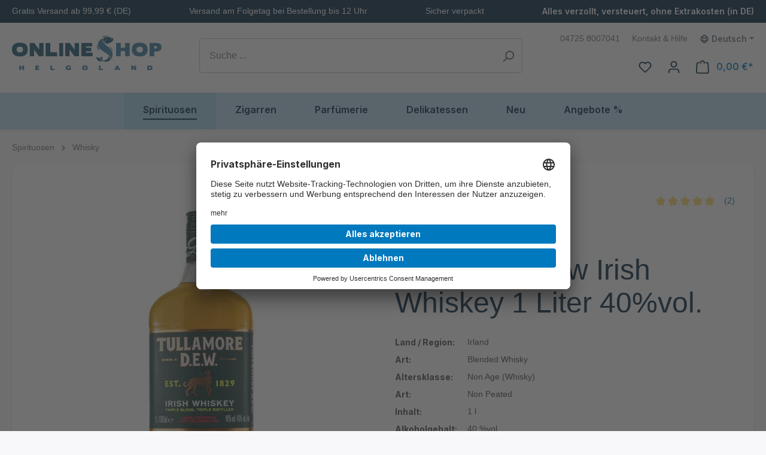

--- FILE ---
content_type: text/html; charset=UTF-8
request_url: https://www.onlineshop-helgoland.de/produkte/whisky/tullamore-dew-irish-whiskey-1-liter-40-vol
body_size: 32872
content:
<!DOCTYPE html>
<html lang="de-DE"
      itemscope="itemscope"
      itemtype="https://schema.org/WebPage">


    
                            
    <head>
                <link rel="preload" as="font" crossorigin type="font/woff2" href="/bundles/helgolandtheme/assets/fonts/Inter-Regular.woff2">
    <link rel="preload" as="font" crossorigin type="font/woff2" href="/bundles/helgolandtheme/assets/fonts/Inter-Italic.woff2">
    <link rel="preload" as="font" crossorigin type="font/woff2" href="/bundles/helgolandtheme/assets/fonts/Inter-SemiBold.woff2">
    <link rel="preload" as="font" crossorigin type="font/woff2" href="/bundles/helgolandtheme/assets/fonts/Inter-SemiBoldItalic.woff2">
    <link rel="preload" as="font" crossorigin type="font/woff2" href="/bundles/helgolandtheme/assets/fonts/Inter-Bold.woff2">
    <link rel="preload" as="font" crossorigin type="font/woff2" href="/bundles/helgolandtheme/assets/fonts/Inter-Medium.woff2">

        <link rel="dns-prefetch" href="" />
    <link rel="dns-prefetch" href="app.usercentrics.eu" />

                                <meta charset="utf-8">
            
                            <meta name="viewport"
                      content="width=device-width, initial-scale=1, shrink-to-fit=no">
            
            
                    <meta name="author"
                      content="">
                <meta name="robots"
                      content="index,follow">
                <meta name="revisit-after"
                      content="15 days">
                <meta name="keywords"
                      content="">
                <meta name="description"
                      content="Die Tullamore Brennerei ist eine irische Whiskybrennerei in Tullamore, Irland.Als einer der besten Whiskys Irlands wurde Tullamore Dew zum ersten Mal im Jah…">
            

        <meta name="format-detection" content="telephone=no">

        <meta name="seobility" content="aff5cd594615f0c9e1ed6f31415d1962">


                    <meta property="og:type"
          content="product">
    <meta property="og:site_name"
          content="Onlineshop Helgoland">
    <meta property="og:url"
          content="https://www.onlineshop-helgoland.de/produkte/whisky/tullamore-dew-irish-whiskey-1-liter-40-vol">
    <meta property="og:title"
          content="Tullamore Dew Irish Whiskey 1 Liter 40%vol.">

    <meta property="og:description"
          content="Die Tullamore Brennerei ist eine irische Whiskybrennerei in Tullamore, Irland.Als einer der besten Whiskys Irlands wurde Tullamore Dew zum ersten Mal im Jah…">
    <meta property="og:image"
          content="https://cdn.onlineshop-helgoland.de/media/ee/9e/0b/1742517387/5011026108019_bb997280f7a5e0a8.jpg?ts=1742517387">

            <meta property="product:brand"
              content="Tullamore">
    
                        <meta property="product:price:amount"
          content="22.9">
    <meta property="product:price:currency"
          content="EUR">
    <meta property="product:product_link"
          content="https://www.onlineshop-helgoland.de/produkte/whisky/tullamore-dew-irish-whiskey-1-liter-40-vol">

    <meta name="twitter:card"
          content="product">
    <meta name="twitter:site"
          content="Onlineshop Helgoland">
    <meta name="twitter:title"
          content="Tullamore Dew Irish Whiskey 1 Liter 40%vol.">
    <meta name="twitter:description"
          content="Die Tullamore Brennerei ist eine irische Whiskybrennerei in Tullamore, Irland.Als einer der besten Whiskys Irlands wurde Tullamore Dew zum ersten Mal im Jah…">
    <meta name="twitter:image"
          content="https://cdn.onlineshop-helgoland.de/media/ee/9e/0b/1742517387/5011026108019_bb997280f7a5e0a8.jpg?ts=1742517387">


    

                            <meta itemprop="copyrightHolder"
                      content="Onlineshop Helgoland">
                <meta itemprop="copyrightYear"
                      content="">
                <meta itemprop="isFamilyFriendly"
                      content="true">
                <meta itemprop="image"
                      content="https://cdn.onlineshop-helgoland.de/media/f5/ea/ae/1649229735/onlineshop-helgoland-logo.svg?ts=1649229735">
            
                                            <meta name="theme-color"
                      content="#F8F8FA">
                            
                                                <link rel="alternate" hreflang="x-default" href="https://www.onlineshop-helgoland.de/produkte/whisky/tullamore-dew-irish-whiskey-1-liter-40-vol">
                                    <link rel="alternate" hreflang="de-DE" href="https://www.onlineshop-helgoland.de/produkte/whisky/tullamore-dew-irish-whiskey-1-liter-40-vol">
                                    <link rel="alternate" hreflang="en-GB" href="https://www.onlineshop-helgoland.de/en/produkte/whisky/tullamore-dew-irish-whiskey-1-liter-40-vol">
                                    


                    <link rel="icon" href="https://cdn.onlineshop-helgoland.de/media/43/87/e2/1644842537/helgoland-icon.png?ts=1644842537">
        
                                <link rel="apple-touch-icon"
                  href="https://cdn.onlineshop-helgoland.de/media/f0/60/b0/1649229959/og-image.png?ts=1649229959">
                    
            
    
    <link rel="canonical" href="https://www.onlineshop-helgoland.de/produkte/whisky/tullamore-dew-irish-whiskey-1-liter-40-vol">

                    <title itemprop="name">Tullamore Dew Irish Whiskey 1 Liter 40%vol.</title>
        
            <style>
        .is-ctl-navigation .content-main, .is-ctl-wishlist .content-main, .is-ctl-search .content-main {
            background: url('https://www.onlineshop-helgoland.de/bundles/helgolandtheme/assets/images/body-header-background.jpg?1768567115') top center repeat-x;
        }
    </style>

                                                                    <link rel="stylesheet"
                      href="https://www.onlineshop-helgoland.de/theme/3352628c70356027108182850a68c891/css/all.css?1768567125">
                                    

                    
    <script>
        window.features = {"V6_5_0_0":true,"v6.5.0.0":true,"V6_6_0_0":true,"v6.6.0.0":true,"V6_7_0_0":false,"v6.7.0.0":false,"V6_8_0_0":false,"v6.8.0.0":false,"ADDRESS_SELECTION_REWORK":false,"address.selection.rework":false,"DISABLE_VUE_COMPAT":false,"disable.vue.compat":false,"ACCESSIBILITY_TWEAKS":false,"accessibility.tweaks":false,"ADMIN_VITE":false,"admin.vite":false,"TELEMETRY_METRICS":false,"telemetry.metrics":false,"PERFORMANCE_TWEAKS":false,"performance.tweaks":false,"CACHE_REWORK":false,"cache.rework":false,"PAYPAL_SETTINGS_TWEAKS":false,"paypal.settings.tweaks":false,"FEATURE_SWAGCMSEXTENSIONS_1":true,"feature.swagcmsextensions.1":true,"FEATURE_SWAGCMSEXTENSIONS_2":true,"feature.swagcmsextensions.2":true,"FEATURE_SWAGCMSEXTENSIONS_8":true,"feature.swagcmsextensions.8":true,"FEATURE_SWAGCMSEXTENSIONS_63":true,"feature.swagcmsextensions.63":true};
    </script>
        
                
        
<link rel="preload" as="script" href="https://app.usercentrics.eu/browser-ui/latest/loader.js">
<link rel="preload" as="script" href="https://privacy-proxy.usercentrics.eu/latest/uc-block.bundle.js">

<link rel="preconnect" href="https://app.usercentrics.eu">
<link rel="preconnect" href="https://api.usercentrics.eu">
<link rel="preconnect" href="https://privacy-proxy.usercentrics.eu">

<script id="usercentrics-cmp" data-language="de-DE" src="https://app.usercentrics.eu/browser-ui/latest/loader.js" data-settings-id="Sf-tv1rWA" async></script>

<script type="application/javascript" src="https://privacy-proxy.usercentrics.eu/latest/uc-block.bundle.js"></script>
<script>
    uc.blockOnly([
        'BJz7qNsdj-7',  // YouTube is blocked
        'HyEX5Nidi-m',  // Vimeo is blocked
        'abGHajF1',     // Bing Maps is blocked
        'S1pcEj_jZX',   // Google Maps is blocked
        'HkPBYFofN',    // Google Fonts is blocked
        'SyUQ54odobQ',  // Instagram is blocked
        'r5-Z_erQ0',    // Facebook is blocked
        '9Q2qrmB3',     // Pinterest is blocked
        'CguMb4Rq',     // Spotify is blocked
        'BJTzqNi_i-m',  // Twitter is blocked
    ]);
</script>

    <script type="text/javascript">
    (function(c,l,a,r,i,t,y){
        c[a]=c[a]||function(){(c[a].q=c[a].q||[]).push(arguments)};
        t=l.createElement(r);t.async=1;t.src="https://www.clarity.ms/tag/"+i;
        y=l.getElementsByTagName(r)[0];y.parentNode.insertBefore(t,y);
    })(window, document, "clarity", "script", "su8mo4ofsp");
</script>

                                
        <script type="text/plain"
                data-usercentrics="Google Analytics 4"
                async
                src="https://www.googletagmanager.com/gtag/js?id=G-KR2XWYST93"
        ></script>

        <script>
                                        window.gtagActive = true;
                window.controllerName = 'product';
                window.actionName = 'index';
                window.trackOrders = '1';
                window.gtagTrackingId = 'G-KR2XWYST93';
                window.dataLayer = window.dataLayer || [];
                window.gtagConfig = {
                    'anonymize_ip': '1',
                    'cookie_domain': 'none',
                    'cookie_prefix': '_swag_ga',
                    'currency': 'EUR'
                };

                function gtag() { dataLayer.push(arguments); }

                window.gtagCallback = function gtagCallbackFunction() {
                    gtag('js', new Date());
                    gtag('config', window.gtagTrackingId, window.gtagConfig);
                };

                                gtag("consent", "default", {
                    ad_user_data: "denied",
                    ad_personalization: "denied",
                    ad_storage: "denied",
                    analytics_storage: "denied",
                    wait_for_update: 2000 // milliseconds to wait for update
                });

                // Enable ads data redaction by default [optional]
                gtag("set", "ads_data_redaction", true);
                    </script>
    
        <script>
        window.addEventListener("usercentricsConsentsChangedEvent", function (e) {
            if( e.detail && e.detail.event == "consent_status") {
                var ucAnalyticsService = 'Google Analytics 4';
                var ucAdService = 'Google Ads';

                if(e.detail.hasOwnProperty(ucAnalyticsService) && e.detail.hasOwnProperty(ucAdService))
                {
                    gtag("consent", "update", {
                        ad_storage: e.detail[ucAdService] ? 'granted':'denied',
                        ad_user_data: e.detail[ucAdService] ? 'granted':'denied',
                        ad_personalization: e.detail[ucAdService] ? 'granted':'denied',
                        analytics_storage: e.detail[ucAnalyticsService] ? 'granted':'denied'
                    });
                }
                else {
                    if(e.detail.hasOwnProperty(ucAdService)) {
                        gtag("consent", "update", {
                            ad_storage: e.detail[ucAdService] ? 'granted':'denied',
                            ad_user_data: e.detail[ucAdService] ? 'granted':'denied',
                            ad_personalization: e.detail[ucAdService] ? 'granted':'denied'
                        });
                    }
                    if(e.detail.hasOwnProperty(ucAnalyticsService)) {
                        gtag("consent", "update", {
                            analytics_storage: e.detail[ucAnalyticsService] ? 'granted':'denied'
                        });
                    }
                }
            }
        });
    </script>
        



                            
            <script type="text/javascript"
                                src='https://www.google.com/recaptcha/api.js?render=6LexYsYfAAAAAD0-isQ03es-4nB4f884p5O8zwnk'
                defer></script>
        <script>
                                        window.googleReCaptchaV3Active = true;
                    </script>
            
                
        
                                    <script>
                window.activeNavigationId = 'aafce41f42f14ed9b468078d6f06f441';
                window.router = {
                    'frontend.cart.offcanvas': '/checkout/offcanvas',
                    'frontend.cookie.offcanvas': '/cookie/offcanvas',
                    'frontend.checkout.finish.page': '/checkout/finish',
                    'frontend.checkout.info': '/widgets/checkout/info',
                    'frontend.menu.offcanvas': '/widgets/menu/offcanvas',
                    'frontend.cms.page': '/widgets/cms',
                    'frontend.cms.navigation.page': '/widgets/cms/navigation',
                    'frontend.account.addressbook': '/widgets/account/address-book',
                    'frontend.country.country-data': '/country/country-state-data',
                    'frontend.app-system.generate-token': '/app-system/Placeholder/generate-token',
                    };
                window.salesChannelId = '3057103f91f946318874347d81f9f68d';
            </script>
        

        
    <script>
        window.router['widgets.swag.cmsExtensions.quickview'] = '/swag/cms-extensions/quickview';
        window.router['widgets.swag.cmsExtensions.quickview.variant'] = '/swag/cms-extensions/quickview/variant';
    </script>

                                <script>
                
                window.breakpoints = {"xs":0,"sm":576,"md":768,"lg":992,"xl":1200,"xxl":1400};
            </script>
        
                                    <script>
                    window.customerLoggedInState = 0;

                    window.wishlistEnabled = 1;
                </script>
                    
                        
                            <script>
                window.themeAssetsPublicPath = 'https://www.onlineshop-helgoland.de/theme/cbd0a3f9c67942b4a1cbad6736320060/assets/';
            </script>
        
                        
    <script>
        window.validationMessages = {"required":"Die Eingabe darf nicht leer sein.","email":"Ung\u00fcltige E-Mail-Adresse. Die E-Mail ben\u00f6tigt das Format \"nutzer@beispiel.de\".","confirmation":"Ihre Eingaben sind nicht identisch.","minLength":"Die Eingabe ist zu kurz."};
    </script>
        
                                                            <script>
                        window.themeJsPublicPath = 'https://www.onlineshop-helgoland.de/theme/3352628c70356027108182850a68c891/js/';
                    </script>
                                            <script type="text/javascript" src="https://www.onlineshop-helgoland.de/theme/3352628c70356027108182850a68c891/js/storefront/storefront.js?1768567125" defer></script>
                                            <script type="text/javascript" src="https://www.onlineshop-helgoland.de/theme/3352628c70356027108182850a68c891/js/nds-shop/nds-shop.js?1768567125" defer></script>
                                            <script type="text/javascript" src="https://www.onlineshop-helgoland.de/theme/3352628c70356027108182850a68c891/js/swag-cms-extensions/swag-cms-extensions.js?1768567125" defer></script>
                                            <script type="text/javascript" src="https://www.onlineshop-helgoland.de/theme/3352628c70356027108182850a68c891/js/cbax-modul-manufacturers/cbax-modul-manufacturers.js?1768567125" defer></script>
                                            <script type="text/javascript" src="https://www.onlineshop-helgoland.de/theme/3352628c70356027108182850a68c891/js/nds-filter-instant-delivery/nds-filter-instant-delivery.js?1768567125" defer></script>
                                            <script type="text/javascript" src="https://www.onlineshop-helgoland.de/theme/3352628c70356027108182850a68c891/js/acris-supplies-upselling-c-s/acris-supplies-upselling-c-s.js?1768567125" defer></script>
                                            <script type="text/javascript" src="https://www.onlineshop-helgoland.de/theme/3352628c70356027108182850a68c891/js/pickware-dhl/pickware-dhl.js?1768567125" defer></script>
                                            <script type="text/javascript" src="https://www.onlineshop-helgoland.de/theme/3352628c70356027108182850a68c891/js/pickware-shipping-bundle/pickware-shipping-bundle.js?1768567125" defer></script>
                                            <script type="text/javascript" src="https://www.onlineshop-helgoland.de/theme/3352628c70356027108182850a68c891/js/cwb-wallee-payment6/cwb-wallee-payment6.js?1768567125" defer></script>
                                            <script type="text/javascript" src="https://www.onlineshop-helgoland.de/theme/3352628c70356027108182850a68c891/js/cbax-modul-analytics/cbax-modul-analytics.js?1768567125" defer></script>
                                            <script type="text/javascript" src="https://www.onlineshop-helgoland.de/theme/3352628c70356027108182850a68c891/js/pluszwei-back-in-stock-reminder/pluszwei-back-in-stock-reminder.js?1768567125" defer></script>
                                            <script type="text/javascript" src="https://www.onlineshop-helgoland.de/theme/3352628c70356027108182850a68c891/js/swag-pay-pal/swag-pay-pal.js?1768567125" defer></script>
                                            <script type="text/javascript" src="https://www.onlineshop-helgoland.de/theme/3352628c70356027108182850a68c891/js/diga-minimum-order-value/diga-minimum-order-value.js?1768567125" defer></script>
                                            <script type="text/javascript" src="https://www.onlineshop-helgoland.de/theme/3352628c70356027108182850a68c891/js/nds-banner-plugin/nds-banner-plugin.js?1768567125" defer></script>
                                            <script type="text/javascript" src="https://www.onlineshop-helgoland.de/theme/3352628c70356027108182850a68c891/js/intedia-doofinder-s-w6/intedia-doofinder-s-w6.js?1768567125" defer></script>
                                            <script type="text/javascript" src="https://www.onlineshop-helgoland.de/theme/3352628c70356027108182850a68c891/js/tanmar-ng-product-reviews/tanmar-ng-product-reviews.js?1768567125" defer></script>
                                            <script type="text/javascript" src="https://www.onlineshop-helgoland.de/theme/3352628c70356027108182850a68c891/js/tmms-additional-newsletter-registration-options/tmms-additional-newsletter-registration-options.js?1768567125" defer></script>
                                            <script type="text/javascript" src="https://www.onlineshop-helgoland.de/theme/3352628c70356027108182850a68c891/js/helgoland-theme/helgoland-theme.js?1768567125" defer></script>
                                                        

    
    
        </head>

    <body class="is-ctl-product is-act-index">

            
                
    
    
            <div id="page-top" class="skip-to-content bg-primary-subtle text-primary-emphasis overflow-hidden" tabindex="-1">
            <div class="container skip-to-content-container d-flex justify-content-center visually-hidden-focusable">
                                                                                        <a href="#content-main" class="skip-to-content-link d-inline-flex text-decoration-underline m-1 p-2 fw-bold gap-2">
                                Zum Hauptinhalt springen
                            </a>
                                            
                                                                        <a href="#header-main-search-input" class="skip-to-content-link d-inline-flex text-decoration-underline m-1 p-2 fw-bold gap-2 d-none d-sm-block">
                                Zur Suche springen
                            </a>
                                            
                                                                        <a href="#main-navigation-menu" class="skip-to-content-link d-inline-flex text-decoration-underline m-1 p-2 fw-bold gap-2 d-none d-lg-block">
                                Zur Hauptnavigation springen
                            </a>
                                                                        </div>
        </div>
        
                        <noscript class="noscript-main">
                
    <div role="alert"
         aria-live="polite"
                  class="alert alert-info alert-has-icon">
                                                                        
                                                            <span class="icon icon-info" aria-hidden="true">
                                        <svg xmlns="http://www.w3.org/2000/svg" xmlns:xlink="http://www.w3.org/1999/xlink" width="24" height="24" viewBox="0 0 24 24"><defs><path d="M12 7c.5523 0 1 .4477 1 1s-.4477 1-1 1-1-.4477-1-1 .4477-1 1-1zm1 9c0 .5523-.4477 1-1 1s-1-.4477-1-1v-5c0-.5523.4477-1 1-1s1 .4477 1 1v5zm11-4c0 6.6274-5.3726 12-12 12S0 18.6274 0 12 5.3726 0 12 0s12 5.3726 12 12zM12 2C6.4772 2 2 6.4772 2 12s4.4772 10 10 10 10-4.4772 10-10S17.5228 2 12 2z" id="icons-default-info" /></defs><use xlink:href="#icons-default-info" fill="#758CA3" fill-rule="evenodd" /></svg>
                    </span>
                                                        
                                    
                    <div class="alert-content-container">
                                                    
                                                        <div class="alert-content">                                                    Um unseren Shop in vollem Umfang nutzen zu können, empfehlen wir Ihnen Javascript in Ihrem Browser zu aktivieren.
                                                                </div>                
                                                                </div>
            </div>
            </noscript>
        
                                                                                                <style>
                    #b0197e43cdb18789ea342cf21c6a6c131.nds-banner .discount-code .discount-code-icon .icon { color: #000000 }
                    #b0197e43cdb18789ea342cf21c6a6c131.nds-banner .nds-banner-close .icon.icon-x { color: #ffffff }
                    #b0197e43cdb18789ea342cf21c6a6c131.nds-banner .target-note-wrapper .note-tooltip-icon .icon { color: #ffffff }
                </style>
            
                            <div class="nds-banner show-mobile show-tablet"
                     data-nds-banner="true"
                     style="background: #012340;padding: 8px;"
                    id="b0197e43cdb18789ea342cf21c6a6c131"
                    data-ident="bb9b7687c563eb12e0598b025bf129ce6"
                                                                            >
                    <div class="banner-wrapper">
                                                                                    
                                <span class="banner-text show-mobile show-tablet show-desktop"
                                    style="color: #ffffff;"                                >Gratis Versand ab 99,99 € (DE)</span>

                                                                                                            <div class="banner-discount-countdown-wrapper">
                            
                                                    </div>
                        
                    </div>

                            </div>
                                    
                    
    
                <header class="header-main">
                                                                <div class="container">
                                            <div class="top-bar d-none d-lg-block">
        <div class="top-bar-wrapper">
            <ul class="benefits-list">
                <li>Gratis Versand ab 99,99 € (DE)</li>
                <li>Versand am Folgetag bei Bestellung bis 12 Uhr</li>
                <li>Sicher verpackt</li>
                <li><strong>Alles verzollt, versteuert, ohne Extrakosten (in DE)</strong></li>
            </ul>
        </div>
    </div>
    
            <div class="row align-items-center header-row">
                            <div class="col-12 col-lg-auto header-logo-col pb-sm-2 my-3 m-lg-0">
                        <div class="header-logo-main text-center">
                    <a class="header-logo-main-link"
               href="/"
               title="Zur Startseite gehen">
                                    <picture class="header-logo-picture d-block m-auto">
                                                                            
                                                                            
                                    <img src="https://cdn.onlineshop-helgoland.de/media/f5/ea/ae/1649229735/onlineshop-helgoland-logo.svg?ts=1649229735"
             alt="Zur Startseite gehen"
             class="img-fluid header-logo-main-img"
             width="250" />
                        </picture>
                            </a>
            </div>
                </div>
            
                            <div class="col-12 order-2 col-sm order-sm-1 header-search-col">
                    <div class="row">
                        <div class="col-sm-auto d-none d-sm-block d-lg-none">
                                                            <div class="nav-main-toggle">
                                                                            <button
                                            class="btn nav-main-toggle-btn header-actions-btn"
                                            type="button"
                                            data-off-canvas-menu="true"
                                            aria-label="Menü"
                                        >
                                                                                                    <span class="icon icon-stack">
                                        <svg xmlns="http://www.w3.org/2000/svg" xmlns:xlink="http://www.w3.org/1999/xlink" width="24" height="24" viewBox="0 0 24 24"><defs><path d="M3 13c-.5523 0-1-.4477-1-1s.4477-1 1-1h18c.5523 0 1 .4477 1 1s-.4477 1-1 1H3zm0-7c-.5523 0-1-.4477-1-1s.4477-1 1-1h18c.5523 0 1 .4477 1 1s-.4477 1-1 1H3zm0 14c-.5523 0-1-.4477-1-1s.4477-1 1-1h18c.5523 0 1 .4477 1 1s-.4477 1-1 1H3z" id="icons-default-stack" /></defs><use xlink:href="#icons-default-stack" fill="#758CA3" fill-rule="evenodd" /></svg>
                    </span>
                                                                                        </button>
                                                                    </div>
                                                    </div>
                        <div class="col">
                            
    <div class="collapse"
         id="searchCollapse">
        <div class="header-search my-2 m-sm-auto">
                            <form action="/search"
                      method="get"
                      data-search-widget="true"
                      data-search-widget-options="{&quot;searchWidgetMinChars&quot;:2}"
                      data-url="/suggest?search="
                      class="header-search-form">
                                            <div class="input-group">
                                                            <input
                                    type="search"
                                    id="header-main-search-input"
                                    name="search"
                                    class="form-control header-search-input"
                                    autocomplete="off"
                                    autocapitalize="off"
                                    placeholder="Suche ..."
                                    aria-label="Suche ..."
                                    role="combobox"
                                    aria-autocomplete="list"
                                    aria-controls="search-suggest-listbox"
                                    aria-expanded="false"
                                    aria-describedby="search-suggest-result-info"
                                    value="">
                            
                                                            <button type="submit"
                                        class="btn header-search-btn"
                                        aria-label="Suchen">
                                    <span class="header-search-icon">
                                                <span class="icon icon-search">
                                        <svg xmlns="http://www.w3.org/2000/svg" xmlns:xlink="http://www.w3.org/1999/xlink" width="24" height="24" viewBox="0 0 24 24"><defs><path d="M10.0944 16.3199 4.707 21.707c-.3905.3905-1.0237.3905-1.4142 0-.3905-.3905-.3905-1.0237 0-1.4142L8.68 14.9056C7.6271 13.551 7 11.8487 7 10c0-4.4183 3.5817-8 8-8s8 3.5817 8 8-3.5817 8-8 8c-1.8487 0-3.551-.627-4.9056-1.6801zM15 16c3.3137 0 6-2.6863 6-6s-2.6863-6-6-6-6 2.6863-6 6 2.6863 6 6 6z" id="icons-default-search" /></defs><use xlink:href="#icons-default-search" fill="#758CA3" fill-rule="evenodd" /></svg>
                    </span>
                                        </span>
                                </button>
                            
                                                            <button class="btn header-close-btn js-search-close-btn d-none"
                                        type="button"
                                        aria-label="Die Dropdown-Suche schließen">
                                    <span class="header-close-icon">
                                                <span class="icon icon-x">
                                        <svg xmlns="http://www.w3.org/2000/svg" xmlns:xlink="http://www.w3.org/1999/xlink" width="24" height="24" viewBox="0 0 24 24"><defs><path d="m10.5858 12-7.293-7.2929c-.3904-.3905-.3904-1.0237 0-1.4142.3906-.3905 1.0238-.3905 1.4143 0L12 10.5858l7.2929-7.293c.3905-.3904 1.0237-.3904 1.4142 0 .3905.3906.3905 1.0238 0 1.4143L13.4142 12l7.293 7.2929c.3904.3905.3904 1.0237 0 1.4142-.3906.3905-1.0238.3905-1.4143 0L12 13.4142l-7.2929 7.293c-.3905.3904-1.0237.3904-1.4142 0-.3905-.3906-.3905-1.0238 0-1.4143L10.5858 12z" id="icons-default-x" /></defs><use xlink:href="#icons-default-x" fill="#758CA3" fill-rule="evenodd" /></svg>
                    </span>
                                        </span>
                                </button>
                                                    </div>
                                    </form>
                    </div>
    </div>
                        </div>
                    </div>
                </div>
            
                <div class="col-12 order-1 col-sm-auto order-sm-2 header-actions-col">
        <div class="service-bar">
            <ul>
                <li>
                    <a href="tel:+4947258007041" title="Mo-Fr: 09:00 - 16:00 Uhr, Sa: 09:00 - 12:00 Uhr">
                        04725 8007041
                    </a>
                </li>

                <li>
                    <a href="/hilfe/kontakt-hilfe/">
                        Kontakt & Hilfe
                    </a>
                </li>
            </ul>

                                
                
            <div class="top-bar-nav-item top-bar-language">
                            <form method="post"
                      action="/checkout/language"
                      class="language-form"
                      data-form-auto-submit="true">
                                                                                            
                        <div class="languages-menu dropdown">
                            <button class="btn dropdown-toggle top-bar-nav-btn"
                                    type="button"
                                    id="languagesDropdown-top-bar"
                                    data-bs-toggle="dropdown"
                                    aria-haspopup="true"
                                    aria-expanded="false"
                                    aria-label="Sprache ändern (Deutsch ist die aktuelle Sprache)">
                                <span aria-hidden="true" class="top-bar-list-icon language-flag country-de language-de"></span>
                                                                <span class="top-bar-nav-text">Deutsch</span>
                            </button>

                                                            <ul class="top-bar-list dropdown-menu dropdown-menu-end"
                                    aria-label="Verfügbare Sprachen">
                                                                            
                                                                                                                        <li class="top-bar-list-item dropdown-item item-checked active">
                                                                                                                                                                                            
                                                                                                                                                    <label class="top-bar-list-label"
                                                           for="top-bar-2fbb5fe2e29a4d70aa5854ce7ce3e20b">
                                                        <input id="top-bar-2fbb5fe2e29a4d70aa5854ce7ce3e20b"
                                                               class="top-bar-list-radio"
                                                               value="2fbb5fe2e29a4d70aa5854ce7ce3e20b"
                                                               name="languageId"
                                                               type="radio"
                                                             checked>
                                                        <span aria-hidden="true" class="top-bar-list-icon language-flag country-de language-de"></span>
                                                        Deutsch
                                                    </label>
                                                
                                                                                                                                    </li>
                                                                            
                                                                                                                        <li class="top-bar-list-item dropdown-item">
                                                                                                                                                                                            
                                                                                                                                                    <label class="top-bar-list-label"
                                                           for="top-bar-54f8e38ada4a45ffad48435e44ada8e1">
                                                        <input id="top-bar-54f8e38ada4a45ffad48435e44ada8e1"
                                                               class="top-bar-list-radio"
                                                               value="54f8e38ada4a45ffad48435e44ada8e1"
                                                               name="languageId"
                                                               type="radio"
                                                            >
                                                        <span aria-hidden="true" class="top-bar-list-icon language-flag country-gb language-en"></span>
                                                        English
                                                    </label>
                                                
                                                                                                                                    </li>
                                                                    </ul>
                                                    </div>

                        <input name="redirectTo" type="hidden" value="frontend.detail.page">

                                                    <input name="redirectParameters[_httpCache]" type="hidden" value="1">
                                                    <input name="redirectParameters[productId]" type="hidden" value="78b80a41123c4cf8b47e119c80114826">
                                                            </form>
                    </div>
                        </div>

        <div class="row g-0">
                                                                    <div class="col d-sm-none">
                                <div class="menu-button">
                                                                            <button
                                            class="btn nav-main-toggle-btn header-actions-btn"
                                            type="button"
                                            data-off-canvas-menu="true"
                                            aria-label="Menü"
                                        >
                                                                                                    <span class="icon icon-stack">
                                        <svg xmlns="http://www.w3.org/2000/svg" xmlns:xlink="http://www.w3.org/1999/xlink" width="24" height="24" viewBox="0 0 24 24"><use xlink:href="#icons-default-stack" fill="#758CA3" fill-rule="evenodd" /></svg>
                    </span>
                                                                                        </button>
                                                                    </div>
                            </div>
                        
            
                                                                    <div class="col-auto d-sm-none">
                                <div class="search-toggle">
                                    <button class="btn header-actions-btn search-toggle-btn js-search-toggle-btn collapsed"
                                            type="button"
                                            data-bs-toggle="collapse"
                                            data-bs-target="#searchCollapse"
                                            aria-expanded="false"
                                            aria-controls="searchCollapse"
                                            aria-label="Suchen">
                                                <span class="icon icon-search">
                                        <svg xmlns="http://www.w3.org/2000/svg" xmlns:xlink="http://www.w3.org/1999/xlink" width="24" height="24" viewBox="0 0 24 24"><use xlink:href="#icons-default-search" fill="#758CA3" fill-rule="evenodd" /></svg>
                    </span>
                                        </button>
                                </div>
                            </div>
                        
            
                                                                                                <div class="col-auto">
                                    <div class="header-wishlist">
                                        <a class="btn header-wishlist-btn header-actions-btn"
                                           href="/wishlist"
                                           title="Merkzettel"
                                           aria-label="Merkzettel">
                                                
            <span class="header-wishlist-icon">
                    <span class="icon icon-heart">
                                        <svg xmlns="http://www.w3.org/2000/svg" xmlns:xlink="http://www.w3.org/1999/xlink" width="24" height="24" viewBox="0 0 24 24"><defs><path d="M20.0139 12.2998c1.8224-1.8224 1.8224-4.7772 0-6.5996-1.8225-1.8225-4.7772-1.8225-6.5997 0L12 7.1144l-1.4142-1.4142c-1.8225-1.8225-4.7772-1.8225-6.5997 0-1.8224 1.8224-1.8224 4.7772 0 6.5996l7.519 7.519a.7.7 0 0 0 .9899 0l7.5189-7.519zm1.4142 1.4142-7.519 7.519c-1.0543 1.0544-2.7639 1.0544-3.8183 0L2.572 13.714c-2.6035-2.6035-2.6035-6.8245 0-9.428 2.6035-2.6035 6.8246-2.6035 9.4281 0 2.6035-2.6035 6.8246-2.6035 9.428 0 2.6036 2.6035 2.6036 6.8245 0 9.428z" id="icons-default-heart" /></defs><use xlink:href="#icons-default-heart" fill="#758CA3" fill-rule="evenodd" /></svg>
                    </span>
            </span>
    
    
    
    <span class="badge bg-primary header-wishlist-badge"
          id="wishlist-basket"
          data-wishlist-storage="true"
          data-wishlist-storage-options="{&quot;listPath&quot;:&quot;\/wishlist\/list&quot;,&quot;mergePath&quot;:&quot;\/wishlist\/merge&quot;,&quot;pageletPath&quot;:&quot;\/wishlist\/merge\/pagelet&quot;}"
          data-wishlist-widget="true"
          data-wishlist-widget-options="{&quot;showCounter&quot;:true}"
    ></span>
                                        </a>
                                    </div>
                                </div>
                            

                            
                                                                    <div class="col-auto">
                                <div class="account-menu">
                                        <div class="dropdown">
                    <button class="btn account-menu-btn header-actions-btn"
                    type="button"
                    id="accountWidget"
                    data-account-menu="true"
                    data-bs-toggle="dropdown"
                    aria-haspopup="true"
                    aria-expanded="false"
                    aria-label="Ihr Konto"
                    title="Ihr Konto">
                        <span class="icon icon-avatar">
                                        <svg xmlns="http://www.w3.org/2000/svg" xmlns:xlink="http://www.w3.org/1999/xlink" width="24" height="24" viewBox="0 0 24 24"><defs><path d="M12 3C9.7909 3 8 4.7909 8 7c0 2.2091 1.7909 4 4 4 2.2091 0 4-1.7909 4-4 0-2.2091-1.7909-4-4-4zm0-2c3.3137 0 6 2.6863 6 6s-2.6863 6-6 6-6-2.6863-6-6 2.6863-6 6-6zM4 22.099c0 .5523-.4477 1-1 1s-1-.4477-1-1V20c0-2.7614 2.2386-5 5-5h10.0007c2.7614 0 5 2.2386 5 5v2.099c0 .5523-.4477 1-1 1s-1-.4477-1-1V20c0-1.6569-1.3431-3-3-3H7c-1.6569 0-3 1.3431-3 3v2.099z" id="icons-default-avatar" /></defs><use xlink:href="#icons-default-avatar" fill="#758CA3" fill-rule="evenodd" /></svg>
                    </span>
                </button>
        
                    <div class="dropdown-menu dropdown-menu-end account-menu-dropdown js-account-menu-dropdown"
                 aria-labelledby="accountWidget">
                

        
            <div class="offcanvas-header">
                            <button class="btn btn-secondary offcanvas-close js-offcanvas-close">
                                                    <span class="icon icon-x icon-sm">
                                        <svg xmlns="http://www.w3.org/2000/svg" xmlns:xlink="http://www.w3.org/1999/xlink" width="24" height="24" viewBox="0 0 24 24"><use xlink:href="#icons-default-x" fill="#758CA3" fill-rule="evenodd" /></svg>
                    </span>
                        
                                            Menü schließen
                                    </button>
                    </div>
    
            <div class="offcanvas-body">
                <div class="account-menu">
                                    <div class="dropdown-header account-menu-header">
                    Ihr Konto
                </div>
                    
                    <div class="account-menu-login">
            <a href="/account/login"
               title="Anmelden"
               class="btn btn-primary account-menu-login-button">
                Anmelden
            </a>

            <div class="account-menu-register">
                oder
                <a href="/account/login?register=1"
                   title="Registrieren">Registrieren</a>
            </div>
        </div>
    
                    <div class="account-menu-links">
                    <div class="header-account-menu">
        <div class="card account-menu-inner">
                                        
                                                <nav class="list-group list-group-flush account-aside-list-group">
                                                                                    <a href="/account"
                                   title="Übersicht"
                                   class="list-group-item list-group-item-action account-aside-item"
                                   >
                                    Übersicht
                                </a>
                            
                                                            <a href="/account/profile"
                                   title="Persönliches Profil"
                                   class="list-group-item list-group-item-action account-aside-item"
                                   >
                                    Persönliches Profil
                                </a>
                            
                                                            <a href="/account/address"
                                   title="Adressen"
                                   class="list-group-item list-group-item-action account-aside-item"
                                   >
                                    Adressen
                                </a>
                            
                                                                                                                        <a href="/account/payment"
                                   title="Zahlungsarten"
                                   class="list-group-item list-group-item-action account-aside-item"
                                   >
                                    Zahlungsarten
                                </a>
                                                            
                                                            <a href="/account/order"
                                   title="Bestellungen"
                                   class="list-group-item list-group-item-action account-aside-item"
                                   >
                                    Bestellungen
                                </a>
                                                                        </nav>
                            
                                                </div>
    </div>
            </div>
            </div>
        </div>
                </div>
            </div>
                                </div>
                            </div>
                        
            
                                                                    <div class="col-auto">
                                <div
                                    class="header-cart"
                                    data-off-canvas-cart="true"
                                >
                                    <a
                                        class="btn header-cart-btn header-actions-btn"
                                        href="/checkout/cart"
                                        data-cart-widget="true"
                                        title="Warenkorb"
                                        aria-labelledby="cart-widget-aria-label"
                                        aria-haspopup="true"
                                    >
                                            <span class="header-cart-icon">
                <span class="icon icon-bag">
                                        <svg aria-label="Warenkorb" xmlns="http://www.w3.org/2000/svg" xmlns:xlink="http://www.w3.org/1999/xlink" width="24" height="24" viewBox="0 0 24 24"><defs><path d="M5.892 3c.5523 0 1 .4477 1 1s-.4477 1-1 1H3.7895a1 1 0 0 0-.9986.9475l-.7895 15c-.029.5515.3946 1.0221.9987 1.0525h17.8102c.5523 0 1-.4477.9986-1.0525l-.7895-15A1 1 0 0 0 20.0208 5H17.892c-.5523 0-1-.4477-1-1s.4477-1 1-1h2.1288c1.5956 0 2.912 1.249 2.9959 2.8423l.7894 15c.0035.0788.0035.0788.0042.1577 0 1.6569-1.3432 3-3 3H3c-.079-.0007-.079-.0007-.1577-.0041-1.6546-.0871-2.9253-1.499-2.8382-3.1536l.7895-15C.8775 4.249 2.1939 3 3.7895 3H5.892zm4 2c0 .5523-.4477 1-1 1s-1-.4477-1-1V3c0-1.6569 1.3432-3 3-3h2c1.6569 0 3 1.3431 3 3v2c0 .5523-.4477 1-1 1s-1-.4477-1-1V3c0-.5523-.4477-1-1-1h-2c-.5523 0-1 .4477-1 1v2z" id="icons-default-bag" /></defs><use xlink:href="#icons-default-bag" fill="#758CA3" fill-rule="evenodd" /></svg>
                    </span>
        </span>
        <span class="header-cart-total d-none d-sm-inline-block ms-sm-2">
                0,00 €*    </span>

        <span
        class="visually-hidden"
        id="cart-widget-aria-label"
    >
        Warenkorb enthält 0 Positionen. Der Gesamtwert beträgt 0,00 €.
    </span>
                                    </a>
                                </div>
                            </div>
                        
                    </div>
    </div>
        </div>
                            </div>
                                    </header>
            

                
                                        <div class="nav-main">
                                                                                            

    <div class="main-navigation"
         id="mainNavigation"
         data-flyout-menu="true">
                    <div class="container">
                                    <nav class="nav main-navigation-menu"
                        itemscope="itemscope"
                        itemtype="http://schema.org/SiteNavigationElement">
                        
                        							                        
                                                    
                                                                                            
                                                                
                                                                                                            <a class="nav-link main-navigation-link active"
                                           href="https://www.onlineshop-helgoland.de/spirituosen/"
                                           itemprop="url"
                                           data-flyout-menu-trigger="c769a41b57b14498ba3bb6f1ed11dc31"                                                                                      title="Spirituosen">
                                            <div class="main-navigation-link-text">
                                                <span itemprop="name">Spirituosen</span>
                                            </div>
                                        </a>
                                                                                                                                                                
                                                                
                                                                                                            <a class="nav-link main-navigation-link"
                                           href="https://www.onlineshop-helgoland.de/zigarren/"
                                           itemprop="url"
                                           data-flyout-menu-trigger="831fee9dbdb64eb9b01b8d8a9ca17117"                                                                                      title="Zigarren">
                                            <div class="main-navigation-link-text">
                                                <span itemprop="name">Zigarren</span>
                                            </div>
                                        </a>
                                                                                                                                                                
                                                                
                                                                                                            <a class="nav-link main-navigation-link"
                                           href="https://www.onlineshop-helgoland.de/parfuemerie/"
                                           itemprop="url"
                                           data-flyout-menu-trigger="fef72d5611124f40b9b8ac3f934d82f4"                                                                                      title="Parfümerie">
                                            <div class="main-navigation-link-text">
                                                <span itemprop="name">Parfümerie</span>
                                            </div>
                                        </a>
                                                                                                                                                                
                                                                
                                                                                                            <a class="nav-link main-navigation-link"
                                           href="https://www.onlineshop-helgoland.de/delikatessen/"
                                           itemprop="url"
                                           data-flyout-menu-trigger="471e21fb9ba64497996b070a860d1e49"                                                                                      title="Delikatessen">
                                            <div class="main-navigation-link-text">
                                                <span itemprop="name">Delikatessen</span>
                                            </div>
                                        </a>
                                                                                                                                                                
                                                                
                                                                                                            <a class="nav-link main-navigation-link"
                                           href="https://www.onlineshop-helgoland.de/neu/"
                                           itemprop="url"
                                                                                                                                 title="Neu">
                                            <div class="main-navigation-link-text">
                                                <span itemprop="name">Neu</span>
                                            </div>
                                        </a>
                                                                                                                                                                
                                                                
                                                                                                            <div class="nav-link main-navigation-link"
                                                                                            data-flyout-menu-trigger="2a0148c3a31e4c9193de28f7c8681924"
                                                                                          title="Angebote %">
                                            <div class="main-navigation-link-text">
                                                <span itemprop="name">Angebote %</span>
                                            </div>
                                        </div>
                                                                                                                                            </nav>
                            </div>
        
                                                                                                                                                                                                                                                                                                                                                                                            
                                                <div class="navigation-flyouts">
                                                                                                                                                                <div class="navigation-flyout"
                                             data-flyout-menu-id="c769a41b57b14498ba3bb6f1ed11dc31">
                                            <div class="container">
                                                                                                                    <div class="row navigation-flyout-bar">
                                            <div class="col">
                    <div class="navigation-flyout-category-link">
                                                                                    <a class="nav-link"
                                   href="https://www.onlineshop-helgoland.de/spirituosen/"
                                   itemprop="url"
                                   title="Spirituosen">
                                                                            Alle Produkte aus Spirituosen
                                                <span class="icon icon-arrow-right icon-primary">
                                        <svg xmlns="http://www.w3.org/2000/svg" xmlns:xlink="http://www.w3.org/1999/xlink" width="16" height="16" viewBox="0 0 16 16"><defs><path id="icons-solid-arrow-right" d="M6.7071 6.2929c-.3905-.3905-1.0237-.3905-1.4142 0-.3905.3905-.3905 1.0237 0 1.4142l3 3c.3905.3905 1.0237.3905 1.4142 0l3-3c.3905-.3905.3905-1.0237 0-1.4142-.3905-.3905-1.0237-.3905-1.4142 0L9 8.5858l-2.2929-2.293z" /></defs><use transform="rotate(-90 9 8.5)" xlink:href="#icons-solid-arrow-right" fill="#758CA3" fill-rule="evenodd" /></svg>
                    </span>
                                                                        </a>
                                                                        </div>
                </div>
            
        
                                            <div class="col-auto">
                    <div class="navigation-flyout-close js-close-flyout-menu">
                                                                                            <span class="icon icon-x">
                                        <svg xmlns="http://www.w3.org/2000/svg" xmlns:xlink="http://www.w3.org/1999/xlink" width="24" height="24" viewBox="0 0 24 24"><use xlink:href="#icons-default-x" fill="#758CA3" fill-rule="evenodd" /></svg>
                    </span>
                                                                            </div>
                </div>
            
            </div>

            <div class="row navigation-flyout-content">
                            <div class="col">
                    <div class="navigation-flyout-categories">
                                                        
                    
    
    <div class="row navigation-flyout-categories is-level-0">
						                        		                                                                        						                        			
					
			

            				<div class="col-2 navigation-flyout-col">
                                                                        <a class="nav-item nav-link navigation-flyout-link is-level-0 levels-l3 active"
                               href="https://www.onlineshop-helgoland.de/spirituosen/whisky/"
                               itemprop="url"
                                                              title="Whisky">
                                <span itemprop="name">Whisky</span>
                            </a>
												                                                        
                                            
                    																					    
        
    
    <div class="navigation-flyout-categories is-level-1">
						                        		                                        						                        			
					
			

            				<div class="navigation-flyout-col">
                                                                        <a class="nav-item nav-link navigation-flyout-link is-level-1 levels-l3"
                               href="https://www.onlineshop-helgoland.de/spirituosen/whisky/single-malt/"
                               itemprop="url"
                                                              title="Single Malt">
                                <span itemprop="name">Single Malt</span>
                            </a>
												                    
                    																			                    					
					                </div>
                                            						                        			
					
			

            				<div class="navigation-flyout-col">
                                                                        <a class="nav-item nav-link navigation-flyout-link is-level-1 levels-l3"
                               href="https://www.onlineshop-helgoland.de/spirituosen/whisky/blended-whisky/"
                               itemprop="url"
                                                              title="Blended Whisky">
                                <span itemprop="name">Blended Whisky</span>
                            </a>
												                    
                    																			                    					
					                </div>
                                            						                        			
					
			

            				<div class="navigation-flyout-col">
                                                                        <a class="nav-item nav-link navigation-flyout-link is-level-1 levels-l3"
                               href="https://www.onlineshop-helgoland.de/spirituosen/whisky/bourbon-whiskey/"
                               itemprop="url"
                                                              title="Bourbon Whiskey">
                                <span itemprop="name">Bourbon Whiskey</span>
                            </a>
												                    
                    																			                    					
					                </div>
                                            						                        			
					
			

            				<div class="navigation-flyout-col">
                                                                        <a class="nav-item nav-link navigation-flyout-link is-level-1 levels-l3"
                               href="https://www.onlineshop-helgoland.de/spirituosen/whisky/scotch-schottland/"
                               itemprop="url"
                                                              title="Scotch / Schottland">
                                <span itemprop="name">Scotch / Schottland</span>
                            </a>
												                    
                    																			                    					
					                </div>
                                            						                        			
					
			

            				<div class="navigation-flyout-col">
                                                                        <a class="nav-item nav-link navigation-flyout-link is-level-1 levels-l3"
                               href="https://www.onlineshop-helgoland.de/spirituosen/whisky/irland/"
                               itemprop="url"
                                                              title="Irland">
                                <span itemprop="name">Irland</span>
                            </a>
												                    
                    																			                    					
					                </div>
                                            						                        			
					
			

            				<div class="navigation-flyout-col">
                                                                        <a class="nav-item nav-link navigation-flyout-link is-level-1 levels-l3"
                               href="https://www.onlineshop-helgoland.de/spirituosen/whisky/usa/"
                               itemprop="url"
                                                              title="USA">
                                <span itemprop="name">USA</span>
                            </a>
												                    
                    																			                    					
					                </div>
                                            						                        			
					
			

            				<div class="navigation-flyout-col">
                                                                        <a class="nav-item nav-link navigation-flyout-link is-level-1 levels-l3"
                               href="https://www.onlineshop-helgoland.de/spirituosen/whisky/japan/"
                               itemprop="url"
                                                              title="Japan">
                                <span itemprop="name">Japan</span>
                            </a>
												                    
                    																			                    					
					                </div>
                    		                        </div>
													                    					
					                </div>
                                            						                        			
					
			

            				<div class="col-2 navigation-flyout-col">
                                                                        <a class="nav-item nav-link navigation-flyout-link is-level-0 levels-l3"
                               href="https://www.onlineshop-helgoland.de/spirituosen/rum/"
                               itemprop="url"
                                                              title="Rum">
                                <span itemprop="name">Rum</span>
                            </a>
												                                                        
                                            
                    																					    
        
    
    <div class="navigation-flyout-categories is-level-1">
						                        		                                        						                        			
					
			

            				<div class="navigation-flyout-col">
                                                                        <a class="nav-item nav-link navigation-flyout-link is-level-1 levels-l3"
                               href="https://www.onlineshop-helgoland.de/spirituosen/rum/brauner-rum/"
                               itemprop="url"
                                                              title="Brauner Rum">
                                <span itemprop="name">Brauner Rum</span>
                            </a>
												                    
                    																			                    					
					                </div>
                                            						                        			
					
			

            				<div class="navigation-flyout-col">
                                                                        <a class="nav-item nav-link navigation-flyout-link is-level-1 levels-l3"
                               href="https://www.onlineshop-helgoland.de/spirituosen/rum/gold-rum/"
                               itemprop="url"
                                                              title="Gold Rum">
                                <span itemprop="name">Gold Rum</span>
                            </a>
												                    
                    																			                    					
					                </div>
                                            						                        			
					
			

            				<div class="navigation-flyout-col">
                                                                        <a class="nav-item nav-link navigation-flyout-link is-level-1 levels-l3"
                               href="https://www.onlineshop-helgoland.de/spirituosen/rum/weisser-rum/"
                               itemprop="url"
                                                              title="Weißer Rum">
                                <span itemprop="name">Weißer Rum</span>
                            </a>
												                    
                    																			                    					
					                </div>
                                            						                        			
					
			

            				<div class="navigation-flyout-col">
                                                                        <a class="nav-item nav-link navigation-flyout-link is-level-1 levels-l3"
                               href="https://www.onlineshop-helgoland.de/spirituosen/rum/spiced-rum/"
                               itemprop="url"
                                                              title="Spiced Rum">
                                <span itemprop="name">Spiced Rum</span>
                            </a>
												                    
                    																			                    					
					                </div>
                                            						                        			
					
			

            				<div class="navigation-flyout-col">
                                                                        <a class="nav-item nav-link navigation-flyout-link is-level-1 levels-l3"
                               href="https://www.onlineshop-helgoland.de/spirituosen/rum/cuba-rum/"
                               itemprop="url"
                                                              title="Cuba Rum">
                                <span itemprop="name">Cuba Rum</span>
                            </a>
												                    
                    																			                    					
					                </div>
                    		                        </div>
													                    					
					                </div>
                                            						                        			
					
			

            				<div class="col-2 navigation-flyout-col">
                                                                        <a class="nav-item nav-link navigation-flyout-link is-level-0 levels-l3"
                               href="https://www.onlineshop-helgoland.de/spirituosen/gin/"
                               itemprop="url"
                                                              title="Gin">
                                <span itemprop="name">Gin</span>
                            </a>
												                                                        
                                            
                    																					    
        
    
    <div class="navigation-flyout-categories is-level-1">
						                        		                                        						                        			
					
			

            				<div class="navigation-flyout-col">
                                                                        <a class="nav-item nav-link navigation-flyout-link is-level-1 levels-l3"
                               href="https://www.onlineshop-helgoland.de/spirituosen/gin/dry/"
                               itemprop="url"
                                                              title="Dry">
                                <span itemprop="name">Dry</span>
                            </a>
												                    
                    																			                    					
					                </div>
                                            						                        			
					
			

            				<div class="navigation-flyout-col">
                                                                        <a class="nav-item nav-link navigation-flyout-link is-level-1 levels-l3"
                               href="https://www.onlineshop-helgoland.de/spirituosen/gin/london-dry/"
                               itemprop="url"
                                                              title="London Dry">
                                <span itemprop="name">London Dry</span>
                            </a>
												                    
                    																			                    					
					                </div>
                                            						                        			
					
			

            				<div class="navigation-flyout-col">
                                                                        <a class="nav-item nav-link navigation-flyout-link is-level-1 levels-l3"
                               href="https://www.onlineshop-helgoland.de/spirituosen/gin/new-western-dry/"
                               itemprop="url"
                                                              title="New Western Dry">
                                <span itemprop="name">New Western Dry</span>
                            </a>
												                    
                    																			                    					
					                </div>
                                            						                        			
					
			

            				<div class="navigation-flyout-col">
                                                                        <a class="nav-item nav-link navigation-flyout-link is-level-1 levels-l3"
                               href="https://www.onlineshop-helgoland.de/spirituosen/gin/flavoured/"
                               itemprop="url"
                                                              title="Flavoured">
                                <span itemprop="name">Flavoured</span>
                            </a>
												                    
                    																			                    					
					                </div>
                                            						                        			
					
			

            				<div class="navigation-flyout-col">
                                                                        <a class="nav-item nav-link navigation-flyout-link is-level-1 levels-l3"
                               href="https://www.onlineshop-helgoland.de/spirituosen/gin/deutschland/"
                               itemprop="url"
                                                              title="Deutschland">
                                <span itemprop="name">Deutschland</span>
                            </a>
												                    
                    																			                    					
					                </div>
                    		                        </div>
													                    					
					                </div>
                                            						                        			
					
			

            				<div class="col-2 navigation-flyout-col">
                                                                        <a class="nav-item nav-link navigation-flyout-link is-level-0 levels-l3"
                               href="https://www.onlineshop-helgoland.de/spirituosen/vodka/"
                               itemprop="url"
                                                              title="Vodka">
                                <span itemprop="name">Vodka</span>
                            </a>
												                                                        
                                            
                    																					    
        
    
    <div class="navigation-flyout-categories is-level-1">
						                        		                                        						                        			
					
			

            				<div class="navigation-flyout-col">
                                                                        <a class="nav-item nav-link navigation-flyout-link is-level-1 levels-l3"
                               href="https://www.onlineshop-helgoland.de/spirituosen/vodka/polen/"
                               itemprop="url"
                                                              title="Polen">
                                <span itemprop="name">Polen</span>
                            </a>
												                    
                    																			                    					
					                </div>
                                            						                        			
					
			

            				<div class="navigation-flyout-col">
                                                                        <a class="nav-item nav-link navigation-flyout-link is-level-1 levels-l3"
                               href="https://www.onlineshop-helgoland.de/spirituosen/vodka/deutschland/"
                               itemprop="url"
                                                              title="Deutschland">
                                <span itemprop="name">Deutschland</span>
                            </a>
												                    
                    																			                    					
					                </div>
                                            						                        			
					
			

            				<div class="navigation-flyout-col">
                                                                        <a class="nav-item nav-link navigation-flyout-link is-level-1 levels-l3"
                               href="https://www.onlineshop-helgoland.de/spirituosen/vodka/usa/"
                               itemprop="url"
                                                              title="USA">
                                <span itemprop="name">USA</span>
                            </a>
												                    
                    																			                    					
					                </div>
                                            						                        			
					
			

            				<div class="navigation-flyout-col">
                                                                        <a class="nav-item nav-link navigation-flyout-link is-level-1 levels-l3"
                               href="https://www.onlineshop-helgoland.de/spirituosen/vodka/russland/"
                               itemprop="url"
                                                              title="Russland">
                                <span itemprop="name">Russland</span>
                            </a>
												                    
                    																			                    					
					                </div>
                    		                        </div>
													                    					
					                </div>
                                            						                        			
					
			

            				<div class="col-2 navigation-flyout-col">
                                                                        <div class="nav-item nav-link navigation-flyout-link is-level-0"
                                 title="Weitere Kategorien">
                                <span itemprop="name">Weitere Kategorien</span>
                            </div>
                        						                                                        
                                            
                    																					    
        
    
    <div class="navigation-flyout-categories is-level-1">
						                        		                                        						                        			
					
			

            				<div class="navigation-flyout-col">
                                                                        <a class="nav-item nav-link navigation-flyout-link is-level-1 levels-l3"
                               href="https://www.onlineshop-helgoland.de/spirituosen/aquavit/"
                               itemprop="url"
                                                              title="Aquavit &amp; Klare">
                                <span itemprop="name">Aquavit &amp; Klare</span>
                            </a>
												                    
                    																			                    					
					                </div>
                                            						                        			
					
			

            				<div class="navigation-flyout-col">
                                                                        <a class="nav-item nav-link navigation-flyout-link is-level-1 levels-l3"
                               href="https://www.onlineshop-helgoland.de/spirituosen/cognac-weinbrand-brandy/"
                               itemprop="url"
                                                              title="Cognac, Weinbrand &amp; Brandy">
                                <span itemprop="name">Cognac, Weinbrand &amp; Brandy</span>
                            </a>
												                    
                    																			                    					
					                </div>
                                            						                        			
					
			

            				<div class="navigation-flyout-col">
                                                                        <a class="nav-item nav-link navigation-flyout-link is-level-1 levels-l3"
                               href="https://www.onlineshop-helgoland.de/spirituosen/likoer-kraeuter/"
                               itemprop="url"
                                                              title="Likör &amp; Kräuter">
                                <span itemprop="name">Likör &amp; Kräuter</span>
                            </a>
												                    
                    																			                    					
					                </div>
                                            						                        			
					
			

            				<div class="navigation-flyout-col">
                                                                        <a class="nav-item nav-link navigation-flyout-link is-level-1 levels-l3"
                               href="https://www.onlineshop-helgoland.de/spirituosen/obstbrand-grappa/"
                               itemprop="url"
                                                              title="Obstbrand &amp; Grappa">
                                <span itemprop="name">Obstbrand &amp; Grappa</span>
                            </a>
												                    
                    																			                    					
					                </div>
                                            						                        			
					
			

            				<div class="navigation-flyout-col">
                                                                        <a class="nav-item nav-link navigation-flyout-link is-level-1 levels-l3"
                               href="https://www.onlineshop-helgoland.de/spirituosen/tequila/"
                               itemprop="url"
                                                              title="Tequila">
                                <span itemprop="name">Tequila</span>
                            </a>
												                    
                    																			                    					
					                </div>
                    		                        </div>
													                    					
					                </div>
                                            						                        			
					
			

            				<div class="col-2 navigation-flyout-col">
                                                                        <a class="nav-item nav-link navigation-flyout-link is-level-0 levels-l3"
                               href="https://www.onlineshop-helgoland.de/spirituosen/weine-co/"
                               itemprop="url"
                                                              title="Weine &amp; Co.">
                                <span itemprop="name">Weine &amp; Co.</span>
                            </a>
												                                                        
                                            
                    																					    
        
    
    <div class="navigation-flyout-categories is-level-1">
						                        		                                        						                        			
					
			

            				<div class="navigation-flyout-col">
                                                                        <a class="nav-item nav-link navigation-flyout-link is-level-1 levels-l3"
                               href="https://www.onlineshop-helgoland.de/spirituosen/wein/"
                               itemprop="url"
                                                              title="Wein">
                                <span itemprop="name">Wein</span>
                            </a>
												                    
                    																			                    					
					                </div>
                                            						                        			
					
			

            				<div class="navigation-flyout-col">
                                                                        <a class="nav-item nav-link navigation-flyout-link is-level-1 levels-l3"
                               href="https://www.onlineshop-helgoland.de/spirituosen/portwein-sherry/"
                               itemprop="url"
                                                              title="Portwein &amp; Sherry">
                                <span itemprop="name">Portwein &amp; Sherry</span>
                            </a>
												                    
                    																			                    					
					                </div>
                                            						                        			
					
			

            				<div class="navigation-flyout-col">
                                                                        <a class="nav-item nav-link navigation-flyout-link is-level-1 levels-l3"
                               href="https://www.onlineshop-helgoland.de/spirituosen/sekt-prosecco/"
                               itemprop="url"
                                                              title="Sekt &amp; Prosecco">
                                <span itemprop="name">Sekt &amp; Prosecco</span>
                            </a>
												                    
                    																			                    					
					                </div>
                                            						                        			
					
			

            				<div class="navigation-flyout-col">
                                                                        <a class="nav-item nav-link navigation-flyout-link is-level-1 levels-l3"
                               href="https://www.onlineshop-helgoland.de/spirituosen/champagner/"
                               itemprop="url"
                                                              title="Champagner">
                                <span itemprop="name">Champagner</span>
                            </a>
												                    
                    																			                    					
					                </div>
                    		                        </div>
													                    					
					                </div>
                                            						                        			
					
			

            				<div class="col-2 navigation-flyout-col">
                                                                        <a class="nav-item nav-link navigation-flyout-link is-level-0 levels-l3"
                               href="https://www.onlineshop-helgoland.de/spirituosen/grossflaschen/"
                               itemprop="url"
                                                              title="Großflaschen">
                                <span itemprop="name">Großflaschen</span>
                            </a>
												                                                        
                                            
                    																					    
        
    
    <div class="navigation-flyout-categories is-level-1">
						                        		                		                        </div>
													                    					
					                </div>
                                            						                        			
					
			

            				<div class="col-2 navigation-flyout-col">
                                                                        <a class="nav-item nav-link navigation-flyout-link is-level-0 levels-l3"
                               href="https://www.onlineshop-helgoland.de/spirituosen/geschenk-sets/"
                               itemprop="url"
                                                              title="Geschenk-Sets">
                                <span itemprop="name">Geschenk-Sets</span>
                            </a>
												                                                        
                                            
                    																					    
        
    
    <div class="navigation-flyout-categories is-level-1">
						                        		                		                        </div>
													                    					
					                </div>
                                            						                        			
					
			

            				<div class="col-2 navigation-flyout-col">
                                                                        <a class="nav-item nav-link navigation-flyout-link is-level-0 levels-l3"
                               href="https://www.onlineshop-helgoland.de/spirituosen/raritaeten/"
                               itemprop="url"
                                                              title="Raritäten">
                                <span itemprop="name">Raritäten</span>
                            </a>
												                                                        
                                            
                    																					    
        
    
    <div class="navigation-flyout-categories is-level-1">
						                        		                		                        </div>
													                    					
					                </div>
                                            						                        			
					
			

            				<div class="col-2 navigation-flyout-col">
                                                                        <a class="nav-item nav-link navigation-flyout-link is-level-0 levels-l3"
                               href="https://www.onlineshop-helgoland.de/spirituosen/helgolaender-spirituosen/"
                               itemprop="url"
                                                              title="Helgoländer Spirituosen">
                                <span itemprop="name">Helgoländer Spirituosen</span>
                            </a>
												                                                        
                                            
                    																					    
        
    
    <div class="navigation-flyout-categories is-level-1">
						                        		                		                        </div>
													                    					
					                </div>
                                            						                        			
					
			

            				<div class="col-2 navigation-flyout-col">
                                                                        <a class="nav-item nav-link navigation-flyout-link is-level-0 levels-l3"
                               href="https://www.onlineshop-helgoland.de/spirituosen/alkoholfrei/"
                               itemprop="url"
                                                              title="Alkoholfrei">
                                <span itemprop="name">Alkoholfrei</span>
                            </a>
												                                                        
                                            
                    																					    
        
    
    <div class="navigation-flyout-categories is-level-1">
						                        		                		                        </div>
													                    					
					                </div>
                    		    </div>
                                            </div>
                </div>
            
                                </div>
                                                                                                </div>
                                        </div>
                                                                                                                                                                                                            <div class="navigation-flyout"
                                             data-flyout-menu-id="831fee9dbdb64eb9b01b8d8a9ca17117">
                                            <div class="container">
                                                                                                                    <div class="row navigation-flyout-bar">
                                            <div class="col">
                    <div class="navigation-flyout-category-link">
                                                                                    <a class="nav-link"
                                   href="https://www.onlineshop-helgoland.de/zigarren/"
                                   itemprop="url"
                                   title="Zigarren">
                                                                            Alle Produkte aus Zigarren
                                                <span class="icon icon-arrow-right icon-primary">
                                        <svg xmlns="http://www.w3.org/2000/svg" xmlns:xlink="http://www.w3.org/1999/xlink" width="16" height="16" viewBox="0 0 16 16"><use transform="rotate(-90 9 8.5)" xlink:href="#icons-solid-arrow-right" fill="#758CA3" fill-rule="evenodd" /></svg>
                    </span>
                                                                        </a>
                                                                        </div>
                </div>
            
        
                                            <div class="col-auto">
                    <div class="navigation-flyout-close js-close-flyout-menu">
                                                                                            <span class="icon icon-x">
                                        <svg xmlns="http://www.w3.org/2000/svg" xmlns:xlink="http://www.w3.org/1999/xlink" width="24" height="24" viewBox="0 0 24 24"><use xlink:href="#icons-default-x" fill="#758CA3" fill-rule="evenodd" /></svg>
                    </span>
                                                                            </div>
                </div>
            
            </div>

            <div class="row navigation-flyout-content">
                            <div class="col">
                    <div class="navigation-flyout-categories">
                                                        
                    
    
    <div class="row navigation-flyout-categories is-level-0">
						                        		                                                                        						                        			
					
			

            				<div class="col-2 navigation-flyout-col">
                                                                        <div class="nav-item nav-link navigation-flyout-link is-level-0"
                                 title="Herkunft">
                                <span itemprop="name">Herkunft</span>
                            </div>
                        						                                                        
                                            
                    																					    
        
    
    <div class="navigation-flyout-categories is-level-1">
						                        		                                        						                        			
					
			

            				<div class="navigation-flyout-col">
                                                                        <a class="nav-item nav-link navigation-flyout-link is-level-1 levels-l3"
                               href="https://www.onlineshop-helgoland.de/zigarren/dominikanische-republik/"
                               itemprop="url"
                                                              title="Dominikanische Rep.">
                                <span itemprop="name">Dominikanische Rep.</span>
                            </a>
												                    
                    																			                    					
					                </div>
                                            						                        			
					
			

            				<div class="navigation-flyout-col">
                                                                        <a class="nav-item nav-link navigation-flyout-link is-level-1 levels-l3"
                               href="https://www.onlineshop-helgoland.de/zigarren/nicaragua/"
                               itemprop="url"
                                                              title="Nicaragua">
                                <span itemprop="name">Nicaragua</span>
                            </a>
												                    
                    																			                    					
					                </div>
                                            						                        			
					
			

            				<div class="navigation-flyout-col">
                                                                        <a class="nav-item nav-link navigation-flyout-link is-level-1 levels-l3"
                               href="https://www.onlineshop-helgoland.de/zigarren/honduras/"
                               itemprop="url"
                                                              title="Honduras">
                                <span itemprop="name">Honduras</span>
                            </a>
												                    
                    																			                    					
					                </div>
                                            						                        			
					
			

            				<div class="navigation-flyout-col">
                                                                        <a class="nav-item nav-link navigation-flyout-link is-level-1 levels-l3"
                               href="https://www.onlineshop-helgoland.de/zigarren/brasilien/"
                               itemprop="url"
                                                              title="Brasilien">
                                <span itemprop="name">Brasilien</span>
                            </a>
												                    
                    																			                    					
					                </div>
                                            						                        			
					
			

            				<div class="navigation-flyout-col">
                                                                        <a class="nav-item nav-link navigation-flyout-link is-level-1 levels-l3"
                               href="https://www.onlineshop-helgoland.de/zigarren/mexiko/"
                               itemprop="url"
                                                              title="Mexiko">
                                <span itemprop="name">Mexiko</span>
                            </a>
												                    
                    																			                    					
					                </div>
                                            						                        			
					
			

            				<div class="navigation-flyout-col">
                                                                        <a class="nav-item nav-link navigation-flyout-link is-level-1 levels-l3"
                               href="https://www.onlineshop-helgoland.de/zigarren/habanos/"
                               itemprop="url"
                                                              title="Kuba">
                                <span itemprop="name">Kuba</span>
                            </a>
												                    
                    																			                    					
					                </div>
                    		                        </div>
													                    					
					                </div>
                                            						                        			
					
			

            				<div class="col-2 navigation-flyout-col">
                                                                        <a class="nav-item nav-link navigation-flyout-link is-level-0 levels-l3"
                               href="https://www.onlineshop-helgoland.de/zigarren/internationale-Zigarren/"
                               itemprop="url"
                                                              title="Internationale Zigarren">
                                <span itemprop="name">Internationale Zigarren</span>
                            </a>
												                                                        
                                            
                    																					    
        
    
    <div class="navigation-flyout-categories is-level-1">
						                        		                                        						                        			
					
			

            				<div class="navigation-flyout-col">
                                                                        <a class="nav-item nav-link navigation-flyout-link is-level-1 levels-l3"
                               href="https://www.onlineshop-helgoland.de/zigarren/casa-de-garcia/"
                               itemprop="url"
                                                              title="Casa de Garcia">
                                <span itemprop="name">Casa de Garcia</span>
                            </a>
												                    
                    																			                    					
					                </div>
                                            						                        			
					
			

            				<div class="navigation-flyout-col">
                                                                        <a class="nav-item nav-link navigation-flyout-link is-level-1 levels-l3"
                               href="https://www.onlineshop-helgoland.de/zigarren/casa-de-torres/"
                               itemprop="url"
                                                              title="Casa de Torres">
                                <span itemprop="name">Casa de Torres</span>
                            </a>
												                    
                    																			                    					
					                </div>
                                            						                        			
					
			

            				<div class="navigation-flyout-col">
                                                                        <a class="nav-item nav-link navigation-flyout-link is-level-1 levels-l3"
                               href="https://www.onlineshop-helgoland.de/zigarren/davidoff/"
                               itemprop="url"
                                                              title="Davidoff">
                                <span itemprop="name">Davidoff</span>
                            </a>
												                    
                    																			                    					
					                </div>
                                            						                        			
					
			

            				<div class="navigation-flyout-col">
                                                                        <a class="nav-item nav-link navigation-flyout-link is-level-1 levels-l3"
                               href="https://www.onlineshop-helgoland.de/zigarren/dominican-estates/"
                               itemprop="url"
                                                              title="Dominican Estates">
                                <span itemprop="name">Dominican Estates</span>
                            </a>
												                    
                    																			                    					
					                </div>
                                            						                        			
					
			

            				<div class="navigation-flyout-col">
                                                                        <a class="nav-item nav-link navigation-flyout-link is-level-1 levels-l3"
                               href="https://www.onlineshop-helgoland.de/zigarren/mustique/"
                               itemprop="url"
                                                              title="Mustique">
                                <span itemprop="name">Mustique</span>
                            </a>
												                    
                    																			                    					
					                </div>
                                            						                        			
					
			

            				<div class="navigation-flyout-col">
                                                                        <a class="nav-item nav-link navigation-flyout-link is-level-1 levels-l3"
                               href="https://www.onlineshop-helgoland.de/zigarren/santa-damiana/"
                               itemprop="url"
                                                              title="Santa Damiana">
                                <span itemprop="name">Santa Damiana</span>
                            </a>
												                    
                    																			                    					
					                </div>
                                            						                        			
					
			

            				<div class="navigation-flyout-col">
                                                                        <a class="nav-item nav-link navigation-flyout-link is-level-1 levels-l3"
                               href="https://www.onlineshop-helgoland.de/zigarren/villa-zamorano/"
                               itemprop="url"
                                                              title="Villa Zamorano">
                                <span itemprop="name">Villa Zamorano</span>
                            </a>
												                    
                    																			                    					
					                </div>
                                            						                        			
					
			

            				<div class="navigation-flyout-col">
                                                                        <a class="nav-item nav-link navigation-flyout-link is-level-1 levels-l3"
                               href="https://www.onlineshop-helgoland.de/zigarren/zino/"
                               itemprop="url"
                                                              title="Zino">
                                <span itemprop="name">Zino</span>
                            </a>
												                    
                    																			                    					
					                </div>
                                            						                        			
					
			

            				<div class="navigation-flyout-col">
                                                                        <a class="nav-item nav-link navigation-flyout-link is-level-1 levels-l3"
                               href="https://www.onlineshop-helgoland.de/zigarren/internationale-Zigarren/"
                               itemprop="url"
                                                              title="Alle anzeigen">
                                <span itemprop="name">Alle anzeigen</span>
                            </a>
												                    
                    																			                    					
					                </div>
                    		                        </div>
													                    					
					                </div>
                                            						                        			
					
			

            				<div class="col-2 navigation-flyout-col">
                                                                        <a class="nav-item nav-link navigation-flyout-link is-level-0 levels-l3"
                               href="https://www.onlineshop-helgoland.de/zigarren/habanos/"
                               itemprop="url"
                                                              title="Habanos">
                                <span itemprop="name">Habanos</span>
                            </a>
												                                                        
                                            
                    																					    
        
    
    <div class="navigation-flyout-categories is-level-1">
						                        		                                        						                        			
					
			

            				<div class="navigation-flyout-col">
                                                                        <a class="nav-item nav-link navigation-flyout-link is-level-1 levels-l3"
                               href="https://www.onlineshop-helgoland.de/zigarren/habanos/cohiba/"
                               itemprop="url"
                                                              title="Cohiba">
                                <span itemprop="name">Cohiba</span>
                            </a>
												                    
                    																			                    					
					                </div>
                                            						                        			
					
			

            				<div class="navigation-flyout-col">
                                                                        <a class="nav-item nav-link navigation-flyout-link is-level-1 levels-l3"
                               href="https://www.onlineshop-helgoland.de/zigarren/habanos/h-upmann/"
                               itemprop="url"
                                                              title="H.Upmann">
                                <span itemprop="name">H.Upmann</span>
                            </a>
												                    
                    																			                    					
					                </div>
                                            						                        			
					
			

            				<div class="navigation-flyout-col">
                                                                        <a class="nav-item nav-link navigation-flyout-link is-level-1 levels-l3"
                               href="https://www.onlineshop-helgoland.de/zigarren/habanos/jose-l-piedra/"
                               itemprop="url"
                                                              title="Jose L.Piedra">
                                <span itemprop="name">Jose L.Piedra</span>
                            </a>
												                    
                    																			                    					
					                </div>
                                            						                        			
					
			

            				<div class="navigation-flyout-col">
                                                                        <a class="nav-item nav-link navigation-flyout-link is-level-1 levels-l3"
                               href="https://www.onlineshop-helgoland.de/zigarren/habanos/montecristo/"
                               itemprop="url"
                                                              title="Montecristo">
                                <span itemprop="name">Montecristo</span>
                            </a>
												                    
                    																			                    					
					                </div>
                                            						                        			
					
			

            				<div class="navigation-flyout-col">
                                                                        <a class="nav-item nav-link navigation-flyout-link is-level-1 levels-l3"
                               href="https://www.onlineshop-helgoland.de/zigarren/habanos/partagas/"
                               itemprop="url"
                                                              title="Partagas">
                                <span itemprop="name">Partagas</span>
                            </a>
												                    
                    																			                    					
					                </div>
                                            						                        			
					
			

            				<div class="navigation-flyout-col">
                                                                        <a class="nav-item nav-link navigation-flyout-link is-level-1 levels-l3"
                               href="https://www.onlineshop-helgoland.de/zigarren/habanos/quintero/"
                               itemprop="url"
                                                              title="Quintero">
                                <span itemprop="name">Quintero</span>
                            </a>
												                    
                    																			                    					
					                </div>
                                            						                        			
					
			

            				<div class="navigation-flyout-col">
                                                                        <a class="nav-item nav-link navigation-flyout-link is-level-1 levels-l3"
                               href="https://www.onlineshop-helgoland.de/zigarren/habanos/romeo-y-julieta/"
                               itemprop="url"
                                                              title="Romeo y Julieta">
                                <span itemprop="name">Romeo y Julieta</span>
                            </a>
												                    
                    																			                    					
					                </div>
                                            						                        			
					
			

            				<div class="navigation-flyout-col">
                                                                        <a class="nav-item nav-link navigation-flyout-link is-level-1 levels-l3"
                               href="https://www.onlineshop-helgoland.de/zigarren/habanos/vegas-robaina/"
                               itemprop="url"
                                                              title="Vegas Robaina">
                                <span itemprop="name">Vegas Robaina</span>
                            </a>
												                    
                    																			                    					
					                </div>
                    		                        </div>
													                    					
					                </div>
                                            						                        			
					
			

            				<div class="col-2 navigation-flyout-col">
                                                                        <a class="nav-item nav-link navigation-flyout-link is-level-0 levels-l3"
                               href="https://www.onlineshop-helgoland.de/zigarren/zigarillos/"
                               itemprop="url"
                                                              title="Zigarillos">
                                <span itemprop="name">Zigarillos</span>
                            </a>
												                                                        
                                            
                    																					    
        
    
    <div class="navigation-flyout-categories is-level-1">
						                        		                                        						                        			
					
			

            				<div class="navigation-flyout-col">
                                                                        <a class="nav-item nav-link navigation-flyout-link is-level-1 levels-l3"
                               href="https://www.onlineshop-helgoland.de/zigarren/zigarillos/al-capone/"
                               itemprop="url"
                                                              title="Al Capone">
                                <span itemprop="name">Al Capone</span>
                            </a>
												                    
                    																			                    					
					                </div>
                                            						                        			
					
			

            				<div class="navigation-flyout-col">
                                                                        <a class="nav-item nav-link navigation-flyout-link is-level-1 levels-l3"
                               href="https://www.onlineshop-helgoland.de/zigarren/zigarillos/clubmaster/"
                               itemprop="url"
                                                              title="Clubmaster">
                                <span itemprop="name">Clubmaster</span>
                            </a>
												                    
                    																			                    					
					                </div>
                                            						                        			
					
			

            				<div class="navigation-flyout-col">
                                                                        <a class="nav-item nav-link navigation-flyout-link is-level-1 levels-l3"
                               href="https://www.onlineshop-helgoland.de/zigarren/zigarillos/cohiba/"
                               itemprop="url"
                                                              title="Cohiba">
                                <span itemprop="name">Cohiba</span>
                            </a>
												                    
                    																			                    					
					                </div>
                                            						                        			
					
			

            				<div class="navigation-flyout-col">
                                                                        <a class="nav-item nav-link navigation-flyout-link is-level-1 levels-l3"
                               href="https://www.onlineshop-helgoland.de/zigarren/zigarillos/dannemann-moods/"
                               itemprop="url"
                                                              title="Dannemann Moods">
                                <span itemprop="name">Dannemann Moods</span>
                            </a>
												                    
                    																			                    					
					                </div>
                                            						                        			
					
			

            				<div class="navigation-flyout-col">
                                                                        <a class="nav-item nav-link navigation-flyout-link is-level-1 levels-l3"
                               href="https://www.onlineshop-helgoland.de/zigarren/zigarillos/davidoff/"
                               itemprop="url"
                                                              title="Davidoff">
                                <span itemprop="name">Davidoff</span>
                            </a>
												                    
                    																			                    					
					                </div>
                                            						                        			
					
			

            				<div class="navigation-flyout-col">
                                                                        <a class="nav-item nav-link navigation-flyout-link is-level-1 levels-l3"
                               href="https://www.onlineshop-helgoland.de/zigarren/zigarillos/romeo-y-julieta/"
                               itemprop="url"
                                                              title="Romeo y Julieta">
                                <span itemprop="name">Romeo y Julieta</span>
                            </a>
												                    
                    																			                    					
					                </div>
                                            						                        			
					
			

            				<div class="navigation-flyout-col">
                                                                        <a class="nav-item nav-link navigation-flyout-link is-level-1 levels-l3"
                               href="https://www.onlineshop-helgoland.de/zigarren/zigarillos/zigarrillos-mit-vanillearoma/"
                               itemprop="url"
                                                              title="Zigarrillos mit Vanillearoma">
                                <span itemprop="name">Zigarrillos mit Vanillearoma</span>
                            </a>
												                    
                    																			                    					
					                </div>
                    		                        </div>
													                    					
					                </div>
                                            						                        			
					
			

            				<div class="col-2 navigation-flyout-col">
                                                                        <div class="nav-item nav-link navigation-flyout-link is-level-0"
                                 title="Mehr entdecken">
                                <span itemprop="name">Mehr entdecken</span>
                            </div>
                        						                                                        
                                            
                    																					    
        
    
    <div class="navigation-flyout-categories is-level-1">
						                        		                                        						                        			
					
			

            				<div class="navigation-flyout-col">
                                                                        <a class="nav-item nav-link navigation-flyout-link is-level-1 levels-l3"
                               href="https://www.onlineshop-helgoland.de/zigarren/sampler/"
                               itemprop="url"
                                                              title="Zigarren-Sampler">
                                <span itemprop="name">Zigarren-Sampler</span>
                            </a>
												                    
                    																			                    					
					                </div>
                                            						                        			
					
			

            				<div class="navigation-flyout-col">
                                                                        <a class="nav-item nav-link navigation-flyout-link is-level-1 levels-l3"
                               href="https://www.onlineshop-helgoland.de/zigarren/zubehoer/"
                               itemprop="url"
                                                              title="Zubehör">
                                <span itemprop="name">Zubehör</span>
                            </a>
												                    
                    																			                    					
					                </div>
                    		                        </div>
													                    					
					                </div>
                    		    </div>
                                            </div>
                </div>
            
                                </div>
                                                                                                </div>
                                        </div>
                                                                                                                                                                                                            <div class="navigation-flyout"
                                             data-flyout-menu-id="fef72d5611124f40b9b8ac3f934d82f4">
                                            <div class="container">
                                                                                                                    <div class="row navigation-flyout-bar">
                                            <div class="col">
                    <div class="navigation-flyout-category-link">
                                                                                    <a class="nav-link"
                                   href="https://www.onlineshop-helgoland.de/parfuemerie/"
                                   itemprop="url"
                                   title="Parfümerie">
                                                                            Alle Produkte aus Parfümerie
                                                <span class="icon icon-arrow-right icon-primary">
                                        <svg xmlns="http://www.w3.org/2000/svg" xmlns:xlink="http://www.w3.org/1999/xlink" width="16" height="16" viewBox="0 0 16 16"><use transform="rotate(-90 9 8.5)" xlink:href="#icons-solid-arrow-right" fill="#758CA3" fill-rule="evenodd" /></svg>
                    </span>
                                                                        </a>
                                                                        </div>
                </div>
            
        
                                            <div class="col-auto">
                    <div class="navigation-flyout-close js-close-flyout-menu">
                                                                                            <span class="icon icon-x">
                                        <svg xmlns="http://www.w3.org/2000/svg" xmlns:xlink="http://www.w3.org/1999/xlink" width="24" height="24" viewBox="0 0 24 24"><use xlink:href="#icons-default-x" fill="#758CA3" fill-rule="evenodd" /></svg>
                    </span>
                                                                            </div>
                </div>
            
            </div>

            <div class="row navigation-flyout-content">
                            <div class="col">
                    <div class="navigation-flyout-categories">
                                                        
                    
    
    <div class="row navigation-flyout-categories is-level-0">
						                        		                                                                        						                        			
					
			

            				<div class="col-2 navigation-flyout-col">
                                                                        <a class="nav-item nav-link navigation-flyout-link is-level-0 levels-l3"
                               href="https://www.onlineshop-helgoland.de/parfuemerie/damenparfum/"
                               itemprop="url"
                                                              title="Damenparfum">
                                <span itemprop="name">Damenparfum</span>
                            </a>
												                                                        
                                            
                    																					    
        
    
    <div class="navigation-flyout-categories is-level-1">
						                        		                                        						                        			
					
			

            				<div class="navigation-flyout-col">
                                                                        <a class="nav-item nav-link navigation-flyout-link is-level-1 levels-l3"
                               href="https://www.onlineshop-helgoland.de/parfuemerie/damenparfum/geschenksets/"
                               itemprop="url"
                                                              title="Geschenksets">
                                <span itemprop="name">Geschenksets</span>
                            </a>
												                    
                    																			                    					
					                </div>
                                            						                        			
					
			

            				<div class="navigation-flyout-col">
                                                                        <a class="nav-item nav-link navigation-flyout-link is-level-1 levels-l3"
                               href="/parfuemerie/damenparfum/?manufacturer=4f2b1933f2c54940af5061c70fb6eb86&amp;order=topseller&amp;p=1"
                               itemprop="url"
                                                              title="Carolina Herrera">
                                <span itemprop="name">Carolina Herrera</span>
                            </a>
												                    
                    																			                    					
					                </div>
                                            						                        			
					
			

            				<div class="navigation-flyout-col">
                                                                        <a class="nav-item nav-link navigation-flyout-link is-level-1 levels-l3"
                               href="/parfuemerie/damenparfum/?manufacturer=592d865a0f9d40eb889f8d00f77fe84a&amp;order=topseller&amp;p=1"
                               itemprop="url"
                                                              title="Dolce &amp; Gabbana">
                                <span itemprop="name">Dolce &amp; Gabbana</span>
                            </a>
												                    
                    																			                    					
					                </div>
                                            						                        			
					
			

            				<div class="navigation-flyout-col">
                                                                        <a class="nav-item nav-link navigation-flyout-link is-level-1 levels-l3"
                               href="/parfuemerie/damenparfum/?manufacturer=15384722e1c54a21be3e97531a1761db&amp;order=topseller&amp;p=1"
                               itemprop="url"
                                                              title="Donna Karan New York  (DKNY)">
                                <span itemprop="name">Donna Karan New York  (DKNY)</span>
                            </a>
												                    
                    																			                    					
					                </div>
                                            						                        			
					
			

            				<div class="navigation-flyout-col">
                                                                        <a class="nav-item nav-link navigation-flyout-link is-level-1 levels-l3"
                               href="/parfuemerie/damenparfum/?manufacturer=8cbf3793261547ad9704dcffa85fffc7&amp;order=topseller&amp;p=1"
                               itemprop="url"
                                                              title="Michael Kors">
                                <span itemprop="name">Michael Kors</span>
                            </a>
												                    
                    																			                    					
					                </div>
                                            						                        			
					
			

            				<div class="navigation-flyout-col">
                                                                        <a class="nav-item nav-link navigation-flyout-link is-level-1 levels-l3"
                               href="/parfuemerie/damenparfum/?manufacturer=4f15949f5d5b4524bf5223b178f398d7&amp;order=topseller&amp;p=1"
                               itemprop="url"
                                                              title="Prada">
                                <span itemprop="name">Prada</span>
                            </a>
												                    
                    																			                    					
					                </div>
                                            						                        			
					
			

            				<div class="navigation-flyout-col">
                                                                        <a class="nav-item nav-link navigation-flyout-link is-level-1 levels-l3"
                               href="/parfuemerie/damenparfum/?manufacturer=fea268d7f43243bcb970a49eee55d3ed&amp;order=topseller&amp;p=1"
                               itemprop="url"
                                                              title="Valentino">
                                <span itemprop="name">Valentino</span>
                            </a>
												                    
                    																			                    					
					                </div>
                                            						                        			
					
			

            				<div class="navigation-flyout-col">
                                                                        <a class="nav-item nav-link navigation-flyout-link is-level-1 levels-l3"
                               href="https://www.onlineshop-helgoland.de/parfuemerie/damenparfum/?manufacturer=d4b21e0cefe44358be63653f6d125670&amp;order=topseller&amp;p=1"
                               itemprop="url"
                                                              title="Versace">
                                <span itemprop="name">Versace</span>
                            </a>
												                    
                    																			                    					
					                </div>
                                            						                        			
					
			

            				<div class="navigation-flyout-col">
                                                                        <a class="nav-item nav-link navigation-flyout-link is-level-1 levels-l3"
                               href="https://www.onlineshop-helgoland.de/parfuemerie/damenparfum/"
                               itemprop="url"
                                                              title="Alle anzeigen">
                                <span itemprop="name">Alle anzeigen</span>
                            </a>
												                    
                    																			                    					
					                </div>
                    		                        </div>
													                    					
					                </div>
                                            						                        			
					
			

            				<div class="col-2 navigation-flyout-col">
                                                                        <a class="nav-item nav-link navigation-flyout-link is-level-0 levels-l3"
                               href="https://www.onlineshop-helgoland.de/parfuemerie/herrenparfum/"
                               itemprop="url"
                                                              title="Herrenparfum">
                                <span itemprop="name">Herrenparfum</span>
                            </a>
												                                                        
                                            
                    																					    
        
    
    <div class="navigation-flyout-categories is-level-1">
						                        		                                        						                        			
					
			

            				<div class="navigation-flyout-col">
                                                                        <a class="nav-item nav-link navigation-flyout-link is-level-1 levels-l3"
                               href="https://www.onlineshop-helgoland.de/parfuemerie/herrenparfum/geschenksets/"
                               itemprop="url"
                                                              title="Geschenksets">
                                <span itemprop="name">Geschenksets</span>
                            </a>
												                    
                    																			                    					
					                </div>
                                            						                        			
					
			

            				<div class="navigation-flyout-col">
                                                                        <a class="nav-item nav-link navigation-flyout-link is-level-1 levels-l3"
                               href="/parfuemerie/herrenparfum/?manufacturer=22c06c4396124619bb0fa6458ce53d35&amp;order=topseller&amp;p=1"
                               itemprop="url"
                                                              title="Armani">
                                <span itemprop="name">Armani</span>
                            </a>
												                    
                    																			                    					
					                </div>
                                            						                        			
					
			

            				<div class="navigation-flyout-col">
                                                                        <a class="nav-item nav-link navigation-flyout-link is-level-1 levels-l3"
                               href="/parfuemerie/herrenparfum/?manufacturer=4cdbf2a7c1df47abb8495a2521983876&amp;order=topseller&amp;p=1"
                               itemprop="url"
                                                              title="Davidoff">
                                <span itemprop="name">Davidoff</span>
                            </a>
												                    
                    																			                    					
					                </div>
                                            						                        			
					
			

            				<div class="navigation-flyout-col">
                                                                        <a class="nav-item nav-link navigation-flyout-link is-level-1 levels-l3"
                               href="/parfuemerie/herrenparfum/?manufacturer=592d865a0f9d40eb889f8d00f77fe84a&amp;order=topseller&amp;p=1"
                               itemprop="url"
                                                              title="Dolce &amp; Gabbana">
                                <span itemprop="name">Dolce &amp; Gabbana</span>
                            </a>
												                    
                    																			                    					
					                </div>
                                            						                        			
					
			

            				<div class="navigation-flyout-col">
                                                                        <a class="nav-item nav-link navigation-flyout-link is-level-1 levels-l3"
                               href="/parfuemerie/herrenparfum/?manufacturer=00c96ca87c6e4d1ba2f279699a04de2b&amp;order=topseller&amp;p=1"
                               itemprop="url"
                                                              title="Hermes">
                                <span itemprop="name">Hermes</span>
                            </a>
												                    
                    																			                    					
					                </div>
                                            						                        			
					
			

            				<div class="navigation-flyout-col">
                                                                        <a class="nav-item nav-link navigation-flyout-link is-level-1 levels-l3"
                               href="/parfuemerie/herrenparfum/?manufacturer=b322105b43784c4d9845203e5841a543&amp;order=topseller&amp;p=1"
                               itemprop="url"
                                                              title="Issey Miyake">
                                <span itemprop="name">Issey Miyake</span>
                            </a>
												                    
                    																			                    					
					                </div>
                                            						                        			
					
			

            				<div class="navigation-flyout-col">
                                                                        <a class="nav-item nav-link navigation-flyout-link is-level-1 levels-l3"
                               href="/parfuemerie/herrenparfum/?manufacturer=46bf928e6fa2470e8b79d8f9a361d4ab&amp;order=topseller&amp;p=1"
                               itemprop="url"
                                                              title="Jean Paul Gautier">
                                <span itemprop="name">Jean Paul Gautier</span>
                            </a>
												                    
                    																			                    					
					                </div>
                                            						                        			
					
			

            				<div class="navigation-flyout-col">
                                                                        <a class="nav-item nav-link navigation-flyout-link is-level-1 levels-l3"
                               href="/parfuemerie/herrenparfum/?manufacturer=a190b7a38149418bb765a893bebc528b&amp;order=topseller&amp;p=1"
                               itemprop="url"
                                                              title="Paco Rabanne">
                                <span itemprop="name">Paco Rabanne</span>
                            </a>
												                    
                    																			                    					
					                </div>
                                            						                        			
					
			

            				<div class="navigation-flyout-col">
                                                                        <a class="nav-item nav-link navigation-flyout-link is-level-1 levels-l3"
                               href="/parfuemerie/herrenparfum/?manufacturer=d4b21e0cefe44358be63653f6d125670&amp;order=topseller&amp;p=1"
                               itemprop="url"
                                                              title="Versace">
                                <span itemprop="name">Versace</span>
                            </a>
												                    
                    																			                    					
					                </div>
                                            						                        			
					
			

            				<div class="navigation-flyout-col">
                                                                        <a class="nav-item nav-link navigation-flyout-link is-level-1 levels-l3"
                               href="https://www.onlineshop-helgoland.de/parfuemerie/herrenparfum/"
                               itemprop="url"
                                                              title="Alle anzeigen">
                                <span itemprop="name">Alle anzeigen</span>
                            </a>
												                    
                    																			                    					
					                </div>
                    		                        </div>
													                    					
					                </div>
                                            						                        			
					
			

            				<div class="col-2 navigation-flyout-col">
                                                                        <a class="nav-item nav-link navigation-flyout-link is-level-0 levels-l3"
                               href="https://www.onlineshop-helgoland.de/parfuemerie/pflege-beauty/"
                               itemprop="url"
                                                              title="Pflege &amp; Beauty">
                                <span itemprop="name">Pflege &amp; Beauty</span>
                            </a>
												                                                        
                                            
                    																					    
        
    
    <div class="navigation-flyout-categories is-level-1">
						                        		                                        						                        			
					
			

            				<div class="navigation-flyout-col">
                                                                        <a class="nav-item nav-link navigation-flyout-link is-level-1 levels-l3"
                               href="https://www.onlineshop-helgoland.de/parfuemerie/pflege-beauty/geschenksets/"
                               itemprop="url"
                                                              title="Geschenksets">
                                <span itemprop="name">Geschenksets</span>
                            </a>
												                    
                    																			                    					
					                </div>
                                            						                        			
					
			

            				<div class="navigation-flyout-col">
                                                                        <a class="nav-item nav-link navigation-flyout-link is-level-1 levels-l3"
                               href="https://www.onlineshop-helgoland.de/parfuemerie/pflege-beauty/aloe-vera/"
                               itemprop="url"
                                                              title="Aloe Vera">
                                <span itemprop="name">Aloe Vera</span>
                            </a>
												                    
                    																			                    					
					                </div>
                                            						                        			
					
			

            				<div class="navigation-flyout-col">
                                                                        <a class="nav-item nav-link navigation-flyout-link is-level-1 levels-l3"
                               href="/parfuemerie/pflege/?order=topseller&amp;p=1&amp;properties=a58c6f9751f64d6b8f4511b4190ade45"
                               itemprop="url"
                                                              title="Deodorant">
                                <span itemprop="name">Deodorant</span>
                            </a>
												                    
                    																			                    					
					                </div>
                                            						                        			
					
			

            				<div class="navigation-flyout-col">
                                                                        <a class="nav-item nav-link navigation-flyout-link is-level-1 levels-l3"
                               href="/parfuemerie/pflege/?order=topseller&amp;p=1&amp;properties=9382b374638c4630b01b165cb05ee4fd"
                               itemprop="url"
                                                              title="Duschgel">
                                <span itemprop="name">Duschgel</span>
                            </a>
												                    
                    																			                    					
					                </div>
                                            						                        			
					
			

            				<div class="navigation-flyout-col">
                                                                        <a class="nav-item nav-link navigation-flyout-link is-level-1 levels-l3"
                               href="/parfuemerie/pflege/?order=topseller&amp;p=1&amp;properties=bc285009ea31488ebb1d9d75d4f79552"
                               itemprop="url"
                                                              title="Körperpflege">
                                <span itemprop="name">Körperpflege</span>
                            </a>
												                    
                    																			                    					
					                </div>
                                            						                        			
					
			

            				<div class="navigation-flyout-col">
                                                                        <a class="nav-item nav-link navigation-flyout-link is-level-1 levels-l3"
                               href="https://www.onlineshop-helgoland.de/parfuemerie/pflege-beauty/make-up/"
                               itemprop="url"
                                                              title="Make-Up">
                                <span itemprop="name">Make-Up</span>
                            </a>
												                    
                    																			                    					
					                </div>
                                            						                        			
					
			

            				<div class="navigation-flyout-col">
                                                                        <a class="nav-item nav-link navigation-flyout-link is-level-1 levels-l3"
                               href="/parfuemerie/pflege/?order=topseller&amp;p=1&amp;properties=66ca8bf4417b418e8f31236d9ea4a1c5"
                               itemprop="url"
                                                              title="Rasur &amp; After Shave">
                                <span itemprop="name">Rasur &amp; After Shave</span>
                            </a>
												                    
                    																			                    					
					                </div>
                                            						                        			
					
			

            				<div class="navigation-flyout-col">
                                                                        <a class="nav-item nav-link navigation-flyout-link is-level-1 levels-l3"
                               href="/parfuemerie/pflege/?order=topseller&amp;p=1&amp;properties=b30d6ec612654ea1954639743f4704f2"
                               itemprop="url"
                                                              title="Seife">
                                <span itemprop="name">Seife</span>
                            </a>
												                    
                    																			                    					
					                </div>
                                            						                        			
					
			

            				<div class="navigation-flyout-col">
                                                                        <a class="nav-item nav-link navigation-flyout-link is-level-1 levels-l3"
                               href="/parfuemerie/pflege/?order=topseller&amp;p=1&amp;properties=066c01cef4cb4480afba0e2cef0fac1c"
                               itemprop="url"
                                                              title="Shampoo">
                                <span itemprop="name">Shampoo</span>
                            </a>
												                    
                    																			                    					
					                </div>
                                            						                        			
					
			

            				<div class="navigation-flyout-col">
                                                                        <a class="nav-item nav-link navigation-flyout-link is-level-1 levels-l3"
                               href="/parfuemerie/pflege/?order=topseller&amp;p=1&amp;properties=6b8cb4c7810c49c6b6639851c865ad95"
                               itemprop="url"
                                                              title="Sonnenschutz">
                                <span itemprop="name">Sonnenschutz</span>
                            </a>
												                    
                    																			                    					
					                </div>
                    		                        </div>
													                    					
					                </div>
                    		    </div>
                                            </div>
                </div>
            
                                </div>
                                                                                                </div>
                                        </div>
                                                                                                                                                                                                            <div class="navigation-flyout"
                                             data-flyout-menu-id="471e21fb9ba64497996b070a860d1e49">
                                            <div class="container">
                                                                                                                    <div class="row navigation-flyout-bar">
                                            <div class="col">
                    <div class="navigation-flyout-category-link">
                                                                                    <a class="nav-link"
                                   href="https://www.onlineshop-helgoland.de/delikatessen/"
                                   itemprop="url"
                                   title="Delikatessen">
                                                                            Alle Produkte aus Delikatessen
                                                <span class="icon icon-arrow-right icon-primary">
                                        <svg xmlns="http://www.w3.org/2000/svg" xmlns:xlink="http://www.w3.org/1999/xlink" width="16" height="16" viewBox="0 0 16 16"><use transform="rotate(-90 9 8.5)" xlink:href="#icons-solid-arrow-right" fill="#758CA3" fill-rule="evenodd" /></svg>
                    </span>
                                                                        </a>
                                                                        </div>
                </div>
            
        
                                            <div class="col-auto">
                    <div class="navigation-flyout-close js-close-flyout-menu">
                                                                                            <span class="icon icon-x">
                                        <svg xmlns="http://www.w3.org/2000/svg" xmlns:xlink="http://www.w3.org/1999/xlink" width="24" height="24" viewBox="0 0 24 24"><use xlink:href="#icons-default-x" fill="#758CA3" fill-rule="evenodd" /></svg>
                    </span>
                                                                            </div>
                </div>
            
            </div>

            <div class="row navigation-flyout-content">
                            <div class="col">
                    <div class="navigation-flyout-categories">
                                                        
                    
    
    <div class="row navigation-flyout-categories is-level-0">
						                        		                                                                        						                        			
					
			

            				<div class="col-2 navigation-flyout-col">
                                                                        <a class="nav-item nav-link navigation-flyout-link is-level-0 levels-l3"
                               href="https://www.onlineshop-helgoland.de/delikatessen/oele-gewuerze/"
                               itemprop="url"
                                                              title="Öle &amp; Gewürze">
                                <span itemprop="name">Öle &amp; Gewürze</span>
                            </a>
												                                                        
                                            
                    																					    
        
    
    <div class="navigation-flyout-categories is-level-1">
						                        		                                        						                        			
					
			

            				<div class="navigation-flyout-col">
                                                                        <a class="nav-item nav-link navigation-flyout-link is-level-1 levels-l3"
                               href="/delikatessen-mehr/oele-gewuerze/?order=topseller&amp;p=1&amp;properties=638e8690637f4123ba31118686607356"
                               itemprop="url"
                                                              title="Öle">
                                <span itemprop="name">Öle</span>
                            </a>
												                    
                    																			                    					
					                </div>
                                            						                        			
					
			

            				<div class="navigation-flyout-col">
                                                                        <a class="nav-item nav-link navigation-flyout-link is-level-1 levels-l3"
                               href="/delikatessen-mehr/oele-gewuerze/?order=topseller&amp;p=1&amp;properties=f94928a4ed384ceab566e40abe5c55f4"
                               itemprop="url"
                                                              title="Gewürze">
                                <span itemprop="name">Gewürze</span>
                            </a>
												                    
                    																			                    					
					                </div>
                                            						                        			
					
			

            				<div class="navigation-flyout-col">
                                                                        <a class="nav-item nav-link navigation-flyout-link is-level-1 levels-l3"
                               href="/delikatessen-mehr/oele-gewuerze/?order=topseller&amp;p=1&amp;properties=c55fadf6c0884d61bf3b091b53aa42e3"
                               itemprop="url"
                                                              title="Balsamico">
                                <span itemprop="name">Balsamico</span>
                            </a>
												                    
                    																			                    					
					                </div>
                    		                        </div>
													                    					
					                </div>
                                            						                        			
					
			

            				<div class="col-2 navigation-flyout-col">
                                                                        <a class="nav-item nav-link navigation-flyout-link is-level-0 levels-l3"
                               href="https://www.onlineshop-helgoland.de/delikatessen/konfituere-feinkost/"
                               itemprop="url"
                                                              title="Konfitüre &amp; Feinkost">
                                <span itemprop="name">Konfitüre &amp; Feinkost</span>
                            </a>
												                                                        
                                            
                    																					    
        
    
    <div class="navigation-flyout-categories is-level-1">
						                        		                                        						                        			
					
			

            				<div class="navigation-flyout-col">
                                                                        <a class="nav-item nav-link navigation-flyout-link is-level-1 levels-l3"
                               href="/delikatessen-mehr/konfituere-feinkost/?order=topseller&amp;p=1&amp;properties=f90b946c91c646418094a2232513869d"
                               itemprop="url"
                                                              title="Konfitüren">
                                <span itemprop="name">Konfitüren</span>
                            </a>
												                    
                    																			                    					
					                </div>
                                            						                        			
					
			

            				<div class="navigation-flyout-col">
                                                                        <a class="nav-item nav-link navigation-flyout-link is-level-1 levels-l3"
                               href="/delikatessen-mehr/konfituere-feinkost/?order=topseller&amp;p=1&amp;properties=00c65c749dfc4287aeae60f0fc60f601"
                               itemprop="url"
                                                              title="Feinkost">
                                <span itemprop="name">Feinkost</span>
                            </a>
												                    
                    																			                    					
					                </div>
                    		                        </div>
													                    					
					                </div>
                                            						                        			
					
			

            				<div class="col-2 navigation-flyout-col">
                                                                        <a class="nav-item nav-link navigation-flyout-link is-level-0 levels-l3"
                               href="https://www.onlineshop-helgoland.de/delikatessen/kaffee-tee/"
                               itemprop="url"
                                                              title="Kaffee &amp; Tee">
                                <span itemprop="name">Kaffee &amp; Tee</span>
                            </a>
												                                                        
                                            
                    																					    
        
    
    <div class="navigation-flyout-categories is-level-1">
						                        		                                        						                        			
					
			

            				<div class="navigation-flyout-col">
                                                                        <a class="nav-item nav-link navigation-flyout-link is-level-1 levels-l3"
                               href="/delikatessen-mehr/kaffee-tee/?order=topseller&amp;p=1&amp;properties=7e16e09f673c41a789d194eb283e857b"
                               itemprop="url"
                                                              title="Kaffee">
                                <span itemprop="name">Kaffee</span>
                            </a>
												                    
                    																			                    					
					                </div>
                                            						                        			
					
			

            				<div class="navigation-flyout-col">
                                                                        <a class="nav-item nav-link navigation-flyout-link is-level-1 levels-l3"
                               href="/delikatessen-mehr/kaffee-tee/?order=topseller&amp;p=1&amp;properties=0f4c47ef5ff24f06b81d2f4f54b1564d"
                               itemprop="url"
                                                              title="Tee">
                                <span itemprop="name">Tee</span>
                            </a>
												                    
                    																			                    					
					                </div>
                    		                        </div>
													                    					
					                </div>
                                            						                        			
					
			

            				<div class="col-2 navigation-flyout-col">
                                                                        <a class="nav-item nav-link navigation-flyout-link is-level-0 levels-l3"
                               href="https://www.onlineshop-helgoland.de/delikatessen/suesswaren/"
                               itemprop="url"
                                                              title="Süßwaren">
                                <span itemprop="name">Süßwaren</span>
                            </a>
												                                                        
                                            
                    																					    
        
    
    <div class="navigation-flyout-categories is-level-1">
						                        		                		                        </div>
													                    					
					                </div>
                                            						                        			
					
			

            				<div class="col-2 navigation-flyout-col">
                                                                        <a class="nav-item nav-link navigation-flyout-link is-level-0 levels-l3"
                               href="https://www.onlineshop-helgoland.de/delikatessen/helgolaender-spezialitaeten/"
                               itemprop="url"
                                                              title="Helgoländer Spezialitäten">
                                <span itemprop="name">Helgoländer Spezialitäten</span>
                            </a>
												                                                        
                                            
                    																					    
        
    
    <div class="navigation-flyout-categories is-level-1">
						                        		                		                        </div>
													                    					
					                </div>
                    		    </div>
                                            </div>
                </div>
            
                                </div>
                                                                                                </div>
                                        </div>
                                                                                                                                                                                                                                                                        <div class="navigation-flyout"
                                             data-flyout-menu-id="2a0148c3a31e4c9193de28f7c8681924">
                                            <div class="container">
                                                                                                                    <div class="row navigation-flyout-bar">
                                            <div class="col">
                    <div class="navigation-flyout-category-link">
                                                                                                </div>
                </div>
            
        
                                            <div class="col-auto">
                    <div class="navigation-flyout-close js-close-flyout-menu">
                                                                                            <span class="icon icon-x">
                                        <svg xmlns="http://www.w3.org/2000/svg" xmlns:xlink="http://www.w3.org/1999/xlink" width="24" height="24" viewBox="0 0 24 24"><use xlink:href="#icons-default-x" fill="#758CA3" fill-rule="evenodd" /></svg>
                    </span>
                                                                            </div>
                </div>
            
            </div>

            <div class="row navigation-flyout-content">
                            <div class="col">
                    <div class="navigation-flyout-categories">
                                                        
                    
    
    <div class="row navigation-flyout-categories is-level-0">
						                        		                                                                        						                        			
					
			

            				<div class="col-2 navigation-flyout-col">
                                                                        <a class="nav-item nav-link navigation-flyout-link is-level-0 levels-l3"
                               href="https://www.onlineshop-helgoland.de/angebote/angebote-der-woche/"
                               itemprop="url"
                                                              title="Angebote der Woche">
                                <span itemprop="name">Angebote der Woche</span>
                            </a>
												                                                        
                                            
                    																					    
        
    
    <div class="navigation-flyout-categories is-level-1">
						                        		                		                        </div>
													                    					
					                </div>
                                            						                        			
					
			

            				<div class="col-2 navigation-flyout-col">
                                                                        <a class="nav-item nav-link navigation-flyout-link is-level-0 levels-l3"
                               href="https://www.onlineshop-helgoland.de/angebote/sale/"
                               itemprop="url"
                                                              title="Sale">
                                <span itemprop="name">Sale</span>
                            </a>
												                                                        
                                            
                    																					    
        
    
    <div class="navigation-flyout-categories is-level-1">
						                        		                		                        </div>
													                    					
					                </div>
                                            						                        			
					
			

            				<div class="col-2 navigation-flyout-col">
                                                                        <a class="nav-item nav-link navigation-flyout-link is-level-0 levels-l3"
                               href="https://www.onlineshop-helgoland.de/angebote/b-waren/"
                               itemprop="url"
                                                              title="B-Waren">
                                <span itemprop="name">B-Waren</span>
                            </a>
												                                                        
                                            
                    																					    
        
    
    <div class="navigation-flyout-categories is-level-1">
						                        		                		                        </div>
													                    					
					                </div>
                    		    </div>
                                            </div>
                </div>
            
                                </div>
                                                                                                </div>
                                        </div>
                                                                                                                                            </div>
                                        </div>
                                    </div>
            
                                                            <div class="d-none js-navigation-offcanvas-initial-content">
                                                                            

        
            <div class="offcanvas-header">
                            <button class="btn btn-secondary offcanvas-close js-offcanvas-close">
                                                    <span class="icon icon-x icon-sm">
                                        <svg xmlns="http://www.w3.org/2000/svg" xmlns:xlink="http://www.w3.org/1999/xlink" width="24" height="24" viewBox="0 0 24 24"><use xlink:href="#icons-default-x" fill="#758CA3" fill-rule="evenodd" /></svg>
                    </span>
                        
                                            Menü schließen
                                    </button>
                    </div>
    
            <div class="offcanvas-body">
                        <nav class="nav navigation-offcanvas-actions">
                                
    
            <div class="top-bar-nav-item top-bar-language">
                            <form method="post"
                      action="/checkout/language"
                      class="language-form"
                      data-form-auto-submit="true">
                                                                                            
                        <div class="languages-menu dropdown">
                            <button class="btn dropdown-toggle top-bar-nav-btn"
                                    type="button"
                                    id="languagesDropdown-offcanvas"
                                    data-bs-toggle="dropdown"
                                    aria-haspopup="true"
                                    aria-expanded="false"
                                    aria-label="Sprache ändern (Deutsch ist die aktuelle Sprache)">
                                <span aria-hidden="true" class="top-bar-list-icon language-flag country-de language-de"></span>
                                                                <span class="top-bar-nav-text">Deutsch</span>
                            </button>

                                                            <ul class="top-bar-list dropdown-menu dropdown-menu-end"
                                    aria-label="Verfügbare Sprachen">
                                                                            
                                                                                                                        <li class="top-bar-list-item dropdown-item item-checked active">
                                                                                                                                                                                            
                                                                                                                                                    <label class="top-bar-list-label"
                                                           for="offcanvas-2fbb5fe2e29a4d70aa5854ce7ce3e20b">
                                                        <input id="offcanvas-2fbb5fe2e29a4d70aa5854ce7ce3e20b"
                                                               class="top-bar-list-radio"
                                                               value="2fbb5fe2e29a4d70aa5854ce7ce3e20b"
                                                               name="languageId"
                                                               type="radio"
                                                             checked>
                                                        <span aria-hidden="true" class="top-bar-list-icon language-flag country-de language-de"></span>
                                                        Deutsch
                                                    </label>
                                                
                                                                                                                                    </li>
                                                                            
                                                                                                                        <li class="top-bar-list-item dropdown-item">
                                                                                                                                                                                            
                                                                                                                                                    <label class="top-bar-list-label"
                                                           for="offcanvas-54f8e38ada4a45ffad48435e44ada8e1">
                                                        <input id="offcanvas-54f8e38ada4a45ffad48435e44ada8e1"
                                                               class="top-bar-list-radio"
                                                               value="54f8e38ada4a45ffad48435e44ada8e1"
                                                               name="languageId"
                                                               type="radio"
                                                            >
                                                        <span aria-hidden="true" class="top-bar-list-icon language-flag country-gb language-en"></span>
                                                        English
                                                    </label>
                                                
                                                                                                                                    </li>
                                                                    </ul>
                                                    </div>

                        <input name="redirectTo" type="hidden" value="frontend.detail.page">

                                                    <input name="redirectParameters[_httpCache]" type="hidden" value="1">
                                                    <input name="redirectParameters[productId]" type="hidden" value="78b80a41123c4cf8b47e119c80114826">
                                                            </form>
                    </div>
                
                                
    
                        </nav>
    
                <div class="navigation-offcanvas-container"></div>
            </div>
                                                </div>
                                    
                    <main class="content-main" id="content-main">
                                    <div class="flashbags container">
                                            </div>
                
                    <div class="container-main">
                                    <div class="cms-breadcrumb container">
                    
                        
            
        <nav aria-label="breadcrumb">
                            <ol class="breadcrumb"
                    itemscope
                    itemtype="https://schema.org/BreadcrumbList">
                                                                                            
                                                    <li class="breadcrumb-item"
                                                                itemprop="itemListElement"
                                itemscope
                                itemtype="https://schema.org/ListItem">
                                                                    <a href="https://www.onlineshop-helgoland.de/spirituosen/"
                                       class="breadcrumb-link "
                                       title="Spirituosen"
                                                                              itemprop="item">
                                        <link itemprop="url"
                                              href="https://www.onlineshop-helgoland.de/spirituosen/">
                                        <span class="breadcrumb-title" itemprop="name">Spirituosen</span>
                                    </a>
                                                                <meta itemprop="position" content="1">
                            </li>
                        
                                                                                    <div class="breadcrumb-placeholder">
                                            <span class="icon icon-arrow-medium-right icon-fluid" aria-hidden="true">
                                        <svg xmlns="http://www.w3.org/2000/svg" xmlns:xlink="http://www.w3.org/1999/xlink" width="16" height="16" viewBox="0 0 16 16"><defs><path id="icons-solid-arrow-medium-right" d="M4.7071 5.2929c-.3905-.3905-1.0237-.3905-1.4142 0-.3905.3905-.3905 1.0237 0 1.4142l4 4c.3905.3905 1.0237.3905 1.4142 0l4-4c.3905-.3905.3905-1.0237 0-1.4142-.3905-.3905-1.0237-.3905-1.4142 0L8 8.5858l-3.2929-3.293z" /></defs><use transform="rotate(-90 8 8)" xlink:href="#icons-solid-arrow-medium-right" fill="#758CA3" fill-rule="evenodd" /></svg>
                    </span>
                                    </div>
                                                                                                                                                
                                                    <li class="breadcrumb-item"
                                aria-current="page"                                itemprop="itemListElement"
                                itemscope
                                itemtype="https://schema.org/ListItem">
                                                                    <a href="https://www.onlineshop-helgoland.de/spirituosen/whisky/"
                                       class="breadcrumb-link  is-active"
                                       title="Whisky"
                                                                              itemprop="item">
                                        <link itemprop="url"
                                              href="https://www.onlineshop-helgoland.de/spirituosen/whisky/">
                                        <span class="breadcrumb-title" itemprop="name">Whisky</span>
                                    </a>
                                                                <meta itemprop="position" content="2">
                            </li>
                        
                                                                                                                </ol>
                    </nav>
                    </div>
            
                    
        
    <div class="cms-page" itemscope itemtype="https://schema.org/Product">
        <div class="acris-supplies-upselling"
             data-acris-supplies-upselling="true"
             data-acris-supplies-upselling-options='{
                                        "priceCurrency": "EUR",
                                         "language": "de-DE",
                                         "asynchronousLoading": "1",
                                         "packagePrice": "hide",
                                         "productId": "78b80a41123c4cf8b47e119c80114826",
                                         "urlAbove": "/acris/crossselling/cross-selling-asynchronous-loading/78b80a41123c4cf8b47e119c80114826/cross-selling-asynchronous-loading-acrisAbove-noCMSElement-01917e17b4f07394a91ab5b80942752c",
                                         "urlBelow": "/acris/crossselling/cross-selling-asynchronous-loading/78b80a41123c4cf8b47e119c80114826/cross-selling-asynchronous-loading-acrisStandard-noCMSElement-01917e17b4f07394a91ab5b80942752c",
                                         "listPricePercentageSnippet": "(%price%% gespart)",
                                         "priceStarSnippet": "*"
                                         }'>
                                                                    
        <div class="cms-sections">
                                            
            
            
            
                                        
                                    
                    
                            <div class="cms-section  pos-0 cms-section-default"
                     style="">

                            
    
            

                                        
    
                
                <section class="cms-section-default boxed">
                                    
                
                
    
    
    
    
            
    
                
            
    <div
        class="cms-block  pos-0 cms-block-gallery-buybox position-relative"
            >
                            
                    <div class="cms-block-container"
                 style="padding: 20px 0 0 0;">
                                    <div class="cms-block-container-row row cms-row ">
                                    
    <div class="col-lg-6 product-detail-media" data-cms-element-id="e9bc67d3f02a4224b3764eb8f7d5bb31">
                                                            
                                    
                                                                                                    
                
        
            
    
                
                
    
    
    <div class="cms-element-image-gallery">
                    
            
            
            
            
                                                
    
    <a href="#content-after-target-c67ba2e03c44460eaad69dd964bfc387" class="skip-target visually-hidden-focusable overflow-hidden">
        Bildergalerie überspringen
    </a>
                
                <div class="row gallery-slider-row is-single-image js-gallery-zoom-modal-container"
                                            data-magnifier="true"
                                                                data-magnifier-options='{"magnifierOverGallery":true,"cursorType":"crosshair","keepAspectRatioOnZoom":true}'
                                                             role="region"
                     aria-label="Bildergalerie mit 1 Elementen"
                     tabindex="0"
                >
                                            <div class="gallery-slider-col col-12 order-1"
                             >
                                                        <div class="base-slider gallery-slider js-magnifier-zoom-image-container">
                                                                                                                <div class="gallery-slider-single-image is-standard js-magnifier-container" style="min-height: 340px">
                    
            
                                        
            
                    
                        
                        
    
    
    
                    
                
        
                
                    
            <img src="https://cdn.onlineshop-helgoland.de/media/ee/9e/0b/1742517387/5011026108019_bb997280f7a5e0a8.jpg?ts=1742517387"                             srcset="https://cdn.onlineshop-helgoland.de/media/ee/9e/0b/1742517387/5011026108019_bb997280f7a5e0a8.jpg?ts=1742517387&amp;width=280 280w, https://cdn.onlineshop-helgoland.de/media/ee/9e/0b/1742517387/5011026108019_bb997280f7a5e0a8.jpg?ts=1742517387&amp;width=400 400w, https://cdn.onlineshop-helgoland.de/media/ee/9e/0b/1742517387/5011026108019_bb997280f7a5e0a8.jpg?ts=1742517387&amp;width=800 800w, https://cdn.onlineshop-helgoland.de/media/ee/9e/0b/1742517387/5011026108019_bb997280f7a5e0a8.jpg?ts=1742517387&amp;width=1920 1920w"                                 sizes="(min-width: 1200px) 660px, (min-width: 992px) 550px, (min-width: 768px) 935px, (min-width: 576px) 710px, (min-width: 0px) 520px, 34vw"
                                         class="img-fluid gallery-slider-image magnifier-image js-magnifier-image" alt="Tullamore Dew Irish Whiskey 1 liter 40% vol." title="Tullamore Dew Irish Whiskey 1 liter 40% vol." data-full-image="https://cdn.onlineshop-helgoland.de/media/ee/9e/0b/1742517387/5011026108019_bb997280f7a5e0a8.jpg?ts=1742517387" itemprop="image" loading="eager"        />
                </div>
                                                                    
                                                                                                                                </div>
                        </div>
                    
                                                                
                                                                                </div>
            
                        </div>

            <div id="content-after-target-c67ba2e03c44460eaad69dd964bfc387"></div>
                
            </div>

        
    <div class="col-lg-6 product-detail-buy" data-cms-element-id="43769222d62446b5bc336ea0ac70e6cf">
                                                
    
            <div class="cms-element-buy-box"
             data-buy-box="true"
             data-buy-box-options='{&quot;elementId&quot;:&quot;43769222d62446b5bc336ea0ac70e6cf&quot;}'>

            
    <div class="product-manufacturer-rating">
                    
            <div class="product-detail-manufacturer">
                                    
                                                                            
                                                                                                                                                                    
                        <a href="https://www.onlineshop-helgoland.de/hersteller/tullamore/"
                           class="cms-image-link product-detail-manufacturer-link"
                           target="_blank" rel="noreferrer noopener"
                           title="Tullamore">

                                                            <div class="cms-image-container">

                                                                            
                                        
                    
                        
                        
    
    
    
                    
                
        
                
                    
            <img src="https://cdn.onlineshop-helgoland.de/media/ba/bc/c6/1750757773/37517_Manufacturer.png?ts=1750757773"                             srcset="https://cdn.onlineshop-helgoland.de/media/ba/bc/c6/1750757773/37517_Manufacturer.png?ts=1750757773&amp;width=200 200w, https://cdn.onlineshop-helgoland.de/media/ba/bc/c6/1750757773/37517_Manufacturer.png?ts=1750757773&amp;width=360 360w, https://cdn.onlineshop-helgoland.de/media/ba/bc/c6/1750757773/37517_Manufacturer.png?ts=1750757773&amp;width=400 400w, https://cdn.onlineshop-helgoland.de/media/ba/bc/c6/1750757773/37517_Manufacturer.png?ts=1750757773&amp;width=1920 1920w"                                 sizes="300px"
                                         class="cms-image product-detail-manufacturer-logo" alt="Tullamore" title="Tullamore" loading="eager"        />
                                                                        </div>
                                                    </a>
                                                </div>

            <div class="product-rating">
                
                                                                
                                                                
                    <div class="product-detail-reviews">
                                    
    
    
                
            <div class="product-review-rating">
                                                                
    <div class="product-review-point" aria-hidden="true">
                    <div class="point-container">
                <div class="point-rating point-full">
                            <span class="icon icon-star icon-xs icon-review">
                                        <svg xmlns="http://www.w3.org/2000/svg" xmlns:xlink="http://www.w3.org/1999/xlink" width="24" height="24" viewBox="0 0 24 24"><defs><path id="icons-solid-star" d="M6.7998 23.3169c-1.0108.4454-2.1912-.0129-2.6367-1.0237a2 2 0 0 1-.1596-1.008l.5724-5.6537L.7896 11.394c-.736-.8237-.6648-2.088.1588-2.824a2 2 0 0 1 .9093-.4633l5.554-1.2027 2.86-4.9104c.556-.9545 1.7804-1.2776 2.7349-.7217a2 2 0 0 1 .7216.7217l2.86 4.9104 5.554 1.2027c1.0796.2338 1.7652 1.2984 1.5314 2.378a2 2 0 0 1-.4633.9093l-3.7863 4.2375.5724 5.6538c.1113 1.0989-.6894 2.08-1.7883 2.1912a2 2 0 0 1-1.008-.1596L12 21.0254l-5.2002 2.2915z" /></defs><use xlink:href="#icons-solid-star" fill="#758CA3" fill-rule="evenodd" /></svg>
                    </span>
                    </div>
            </div>
            </div>
                                                    
    <div class="product-review-point" aria-hidden="true">
                    <div class="point-container">
                <div class="point-rating point-full">
                            <span class="icon icon-star icon-xs icon-review">
                                        <svg xmlns="http://www.w3.org/2000/svg" xmlns:xlink="http://www.w3.org/1999/xlink" width="24" height="24" viewBox="0 0 24 24"><use xlink:href="#icons-solid-star" fill="#758CA3" fill-rule="evenodd" /></svg>
                    </span>
                    </div>
            </div>
            </div>
                                                    
    <div class="product-review-point" aria-hidden="true">
                    <div class="point-container">
                <div class="point-rating point-full">
                            <span class="icon icon-star icon-xs icon-review">
                                        <svg xmlns="http://www.w3.org/2000/svg" xmlns:xlink="http://www.w3.org/1999/xlink" width="24" height="24" viewBox="0 0 24 24"><use xlink:href="#icons-solid-star" fill="#758CA3" fill-rule="evenodd" /></svg>
                    </span>
                    </div>
            </div>
            </div>
                                                    
    <div class="product-review-point" aria-hidden="true">
                    <div class="point-container">
                <div class="point-rating point-full">
                            <span class="icon icon-star icon-xs icon-review">
                                        <svg xmlns="http://www.w3.org/2000/svg" xmlns:xlink="http://www.w3.org/1999/xlink" width="24" height="24" viewBox="0 0 24 24"><use xlink:href="#icons-solid-star" fill="#758CA3" fill-rule="evenodd" /></svg>
                    </span>
                    </div>
            </div>
            </div>
                                                    
    <div class="product-review-point" aria-hidden="true">
                    <div class="point-container">
                <div class="point-rating point-full">
                            <span class="icon icon-star icon-xs icon-review">
                                        <svg xmlns="http://www.w3.org/2000/svg" xmlns:xlink="http://www.w3.org/1999/xlink" width="24" height="24" viewBox="0 0 24 24"><use xlink:href="#icons-solid-star" fill="#758CA3" fill-rule="evenodd" /></svg>
                    </span>
                    </div>
            </div>
            </div>
                            
            
                        <p class="product-review-rating-alt-text visually-hidden">
                Durchschnittliche Bewertung von 5 von 5 Sternen
            </p>
        </div>
                            <a
                            data-bs-toggle="tab"
                            class="product-detail-reviews-link"
                            data-off-canvas-tabs="true"
                            data-remote-click="true"
                            data-remote-click-options="{&quot;selector&quot;:&quot;#review-tab-78b80a41123c4cf8b47e119c80114826&quot;,&quot;scrollToElement&quot;:true,&quot;excludedViewports&quot;:[&quot;XS&quot;]}"
                            href="#review-tab-78b80a41123c4cf8b47e119c80114826-pane"
                            aria-controls="review-tab-pane"
                        >
                            (2)
                        </a>
                    </div>
                
            </div>
            </div>

                                        <h1 class="product-detail-name" data-product-id="78b80a41123c4cf8b47e119c80114826">
                    Tullamore Dew Irish Whiskey 1 Liter 40%vol.
                </h1>
                        
                                            <div class="product-detail-buy-43769222d62446b5bc336ea0ac70e6cf js-magnifier-zoom-image-container">
                                                        <div itemprop="brand" itemtype="https://schema.org/Brand" itemscope>
                        <meta itemprop="name" content="Tullamore">
                    </div>
                            
                                                <meta itemprop="gtin13"
                          content="5011026108019">
                            
                                        
                                                <meta itemprop="weight"
                          content="2.01 kg">
                            
                                        
                                        
                                        
                                                
                    <div itemprop="offers"
                 itemscope
                 itemtype="https://schema.org/Offer">
                            <div class="product-info-box">
            <dl>
                                                                                        <dt>Land / Region:</dt>

                            <dd>Irland</dd>
                                                                                                <dt>Art:</dt>

                            <dd>Blended Whisky</dd>
                                                                                                <dt>Altersklasse:</dt>

                            <dd>Non Age (Whisky)</dd>
                                                                                                <dt>Art:</dt>

                            <dd>Non Peated</dd>
                                                                                                <dt>Inhalt:</dt>

                            <dd>1 l</dd>
                                                            
                                    <dt>
                        Alkoholgehalt:
                    </dt>
                    <dd>
                        40 %vol.
                    </dd>
                            </dl>
        </div>
    
    
                                                <meta itemprop="url"
                              content="https://www.onlineshop-helgoland.de/produkte/whisky/tullamore-dew-irish-whiskey-1-liter-40-vol">
                    
                                                                
                                            <meta itemprop="priceCurrency"
                              content="EUR">
                    
                                                <div class="product-detail-price-container">
                            
            <div class="acris-product-detail-cross-selling">

                            
    <div id="CrossSellingAsynchronousLoading-acrisAbove">
            </div>
            
        </div>
    
                
                            
        <meta itemprop="price"
              content="22.9">

                                            
            <p class="product-detail-price">
                                22,90 €*            </p>

                                
                        <div class="product-detail-price-unit-tax-wrapper">
                        <div class="product-detail-price-unit">
                                            <span class="price-unit-label">
                            Inhalt:
                        </span>
                    
                                            <span class="price-unit-content">
                            1 Liter
                        </span>
                    
                                    </div>
            

                    <div class="product-detail-tax-container">
                                                    
                <p class="product-detail-tax">
                                            <a class="product-detail-tax-link"
                           href="/widgets/cms/80d04ee9016848b188b2996f5187802c"
                           title="Preise inkl. MwSt. zzgl. Versandkosten"
                           data-ajax-modal="true"
                           data-url="/widgets/cms/80d04ee9016848b188b2996f5187802c">
                            Preise inkl. MwSt. zzgl. Versandkosten
                        </a>
                                    </p>
            </div>
            </div>
            

                        </div>
                    

    
                                            
                    
    
                    
                    
                        <div class="price-tax-info">
                <span class="icon icon-checkmark">
                                        <svg xmlns="http://www.w3.org/2000/svg" xmlns:xlink="http://www.w3.org/1999/xlink" width="24" height="24" viewBox="0 0 24 24"><defs><path id="icons-default-checkmark" d="M2.7071 10.2929c-.3905-.3905-1.0237-.3905-1.4142 0-.3905.3905-.3905 1.0237 0 1.4142l7 7c.3905.3905 1.0237.3905 1.4142 0l13-13c.3905-.3905.3905-1.0237 0-1.4142-.3905-.3905-1.0237-.3905-1.4142 0L9 16.5858l-6.2929-6.293z" /></defs><use xlink:href="#icons-default-checkmark" fill="#758CA3" fill-rule="evenodd" /></svg>
                    </span>
     <p>Alle Preise inkl. Zollgebühren und Steuern. Ihnen entstehen keine weiteren Kosten als im Shop angegeben (innerhalb Deutschlands). Verkauf von Spirituosen und Tabakwaren ab 18 Jahren.</p>
    </div>

                            <div class="product-detail-delivery-information">
                                            
                
                
                    
    <div class="product-delivery-information">
        
                                    <link itemprop="availability" href="https://schema.org/InStock">
                <p class="delivery-information delivery-available">
                    <span class="delivery-status-indicator bg-success"></span>

                    Sofort verfügbar, Lieferzeit: inselbedingt ca. 3-5 Werktage
                </p>
                        </div>

    
                        </div>
                    
                

                
                              <div class="product-detail-form-container">
             
                                        
                        <form
        id="productDetailPageBuyProductForm"
        action="/checkout/line-item/add"
        method="post"
        class="buy-widget"
        data-add-to-cart="true">

                        
                                            <div class="row g-2 buy-widget-container">
                                                                        <fieldset class="col-4 d-flex justify-content-end">
                                                                
                                                                    <legend class="form-label visually-hidden">
                                        Produkt Anzahl: Gib den gewünschten Wert ein oder benutze die Schaltflächen um die Anzahl zu erhöhen oder zu reduzieren.
                                    </legend>

                                    <div id="product-detail-quantity-group-78b80a41123c4cf8b47e119c80114826" class="input-group product-detail-quantity-group quantity-selector-group" data-quantity-selector="true">
                                        <button type="button" class="btn btn-outline-light btn-minus js-btn-minus" aria-label="Anzahl verringern">
                                                    <span class="icon icon-minus icon-xs">
                                        <svg xmlns="http://www.w3.org/2000/svg" xmlns:xlink="http://www.w3.org/1999/xlink" width="24" height="24" viewBox="0 0 24 24"><defs><path id="icons-default-minus" d="M3 13h18c.5523 0 1-.4477 1-1s-.4477-1-1-1H3c-.5523 0-1 .4477-1 1s.4477 1 1 1z" /></defs><use xlink:href="#icons-default-minus" fill="#758CA3" fill-rule="evenodd" /></svg>
                    </span>
                                            </button>
                                        <input
                                            type="number"
                                            name="lineItems[78b80a41123c4cf8b47e119c80114826][quantity]"
                                            class="form-control js-quantity-selector quantity-selector-group-input"
                                            min="1"
                                            max="48"
                                            step="1"
                                            value="1"
                                            aria-label="Anzahl"
                                        />
                                        <button type="button" class="btn btn-outline-light btn-plus js-btn-plus" aria-label="Anzahl erhöhen">
                                                    <span class="icon icon-plus icon-xs">
                                        <svg xmlns="http://www.w3.org/2000/svg" xmlns:xlink="http://www.w3.org/1999/xlink" width="24" height="24" viewBox="0 0 24 24"><defs><path d="M11 11V3c0-.5523.4477-1 1-1s1 .4477 1 1v8h8c.5523 0 1 .4477 1 1s-.4477 1-1 1h-8v8c0 .5523-.4477 1-1 1s-1-.4477-1-1v-8H3c-.5523 0-1-.4477-1-1s.4477-1 1-1h8z" id="icons-default-plus" /></defs><use xlink:href="#icons-default-plus" fill="#758CA3" fill-rule="evenodd" /></svg>
                    </span>
                                            </button>
                                                                                    <span class="input-group-text">
                                                                                                    Stück
                                                                                            </span>
                                                                            </div>

                                                                                                                <div
                                            class="quantity-area-live visually-hidden"
                                            aria-live="polite"
                                            aria-atomic="true"
                                            data-aria-live-text="Anzahl für %product% ist %quantity%."
                                            data-aria-live-product-name="Tullamore Dew Irish Whiskey 1 Liter 40%vol.">
                                                                                    </div>
                                                                                                </fieldset>
                                            
                                                                    <input type="hidden"
                               name="redirectTo"
                               value="frontend.detail.page">

                        <input type="hidden"
                               name="redirectParameters"
                               data-redirect-parameters="true"
                               value="{&quot;productId&quot;:&quot;78b80a41123c4cf8b47e119c80114826&quot;}">
                    
                                            <input type="hidden"
                               name="lineItems[78b80a41123c4cf8b47e119c80114826][id]"
                               value="78b80a41123c4cf8b47e119c80114826">
                        <input type="hidden"
                               name="lineItems[78b80a41123c4cf8b47e119c80114826][type]"
                               value="product">
                        <input type="hidden"
                               name="lineItems[78b80a41123c4cf8b47e119c80114826][referencedId]"
                               value="78b80a41123c4cf8b47e119c80114826">
                        <input type="hidden"
                               name="lineItems[78b80a41123c4cf8b47e119c80114826][stackable]"
                               value="1">
                        <input type="hidden"
                               name="lineItems[78b80a41123c4cf8b47e119c80114826][removable]"
                               value="1">
                    
                                            <input type="hidden"
                               name="product-name"
                               value="Tullamore Dew Irish Whiskey 1 Liter 40%vol.">
                        <input type="hidden"
                               name="brand-name"
                               value="Tullamore">
                    
                                            <div class="col-8">
                                                            <div class="d-grid">
                                    <button class="btn btn-primary btn-buy"
                                            type="submit"
                                            title="In den Warenkorb"
                                            aria-label="In den Warenkorb">
                                        In den Warenkorb
                                    </button>
                                </div>
                                                    </div>
                                    </div>
                    

            
        
                                            
                
                
                            
            

                    
    <div id="CrossSellingProductPrice"
         class="acris-supplies-upselling"
         data-productunitprice="22.9"
        >
    </div>

    <div id="CrossSellingCartProducts"></div>
    </form>

            

            
    <div id="CrossSellingAsynchronousLoading-acrisAbove" class="mt-2">
            </div>
    
                
                        <div id="selectedItemsTable" class="acris-selected-items" style="display: none;">
                <div id="selectedItemsList" class="list-group list-unstyled">
                    <div class="list-group-item list-group-item-action acris-selected-title disabled">
                        Zusätzlich gewählte Artikel:
                    </div>
                </div>
            </div>
                                                      
        
        <div class="product-wishlist">
                            <button
                    class="product-wishlist-78b80a41123c4cf8b47e119c80114826 product-wishlist-action product-wishlist-not-added product-wishlist-loading z-2"
                    title="Zum Merkzettel hinzufügen"
                    data-add-to-wishlist="true"
                    data-add-to-wishlist-options="{&quot;productId&quot;:&quot;78b80a41123c4cf8b47e119c80114826&quot;,&quot;router&quot;:{&quot;add&quot;:{&quot;afterLoginPath&quot;:&quot;\/wishlist\/add-after-login\/78b80a41123c4cf8b47e119c80114826&quot;,&quot;path&quot;:&quot;\/wishlist\/add\/78b80a41123c4cf8b47e119c80114826&quot;},&quot;remove&quot;:{&quot;path&quot;:&quot;\/wishlist\/remove\/78b80a41123c4cf8b47e119c80114826&quot;}},&quot;texts&quot;:{&quot;add&quot;:&quot;Zum Merkzettel hinzuf\u00fcgen&quot;,&quot;remove&quot;:&quot;Vom Merkzettel entfernen&quot;}}"
                >
                                                    <span class="icon icon-heart-fill icon-md icon-wishlist icon-wishlist-added">
                                        <svg xmlns="http://www.w3.org/2000/svg" xmlns:xlink="http://www.w3.org/1999/xlink" width="24" height="24" viewBox="0 0 24 24"><defs><path d="m21.428 13.714-7.519 7.519a2.7 2.7 0 0 1-3.818 0l-7.52-7.519A6.667 6.667 0 1 1 12 4.286a6.667 6.667 0 1 1 9.428 9.428z" id="icons-default-heart-fill" /></defs><use xlink:href="#icons-default-heart-fill" fill="#758CA3" fill-rule="evenodd" /></svg>
                    </span>
                                    <span class="icon icon-heart icon-md icon-wishlist icon-wishlist-not-added">
                                        <svg xmlns="http://www.w3.org/2000/svg" xmlns:xlink="http://www.w3.org/1999/xlink" width="24" height="24" viewBox="0 0 24 24"><defs><path d="M20.0139 12.2998c1.8224-1.8224 1.8224-4.7772 0-6.5996-1.8225-1.8225-4.7772-1.8225-6.5997 0L12 7.1144l-1.4142-1.4142c-1.8225-1.8225-4.7772-1.8225-6.5997 0-1.8224 1.8224-1.8224 4.7772 0 6.5996l7.519 7.519a.7.7 0 0 0 .9899 0l7.5189-7.519zm1.4142 1.4142-7.519 7.519c-1.0543 1.0544-2.7639 1.0544-3.8183 0L2.572 13.714c-2.6035-2.6035-2.6035-6.8245 0-9.428 2.6035-2.6035 6.8246-2.6035 9.4281 0 2.6035-2.6035 6.8246-2.6035 9.428 0 2.6036 2.6035 2.6036 6.8245 0 9.428z" id="icons-default-heart" /></defs><use xlink:href="#icons-default-heart" fill="#758CA3" fill-rule="evenodd" /></svg>
                    </span>
    
                                                            </button>
                    </div>
                          </div>
                  </div>
        
                            
            </div>
                            
        </div>
                
            </div>
                    </div>
                            </div>
            </div>
                                                
                
                
    
    
    
    
            
    
                
            
    <div
        class="cms-block  pos-1 cms-block-product-description-reviews position-relative"
            >
                            
                    <div class="cms-block-container"
                 style="padding: 20px 0 20px 0;">
                                    <div class="cms-block-container-row row cms-row ">
                            
    <div class="col-12" data-cms-element-id="8f9b65b8b5bc4cffabf1d7303021671f">
                                    
    
    <div >
                                        
            <div class="product-detail-tabs cms-element-product-description-reviews">
                            <div class="card card-tabs">
                                            <div class="cms-card-header card-header product-detail-tab-navigation product-description-reviews-tab-navigation">
                                                            <ul class="nav nav-tabs product-detail-tab-navigation-list"
                                    id="product-detail-tabs"
                                    role="tablist">
                                            <li class="nav-item">
        <a class="nav-link active product-detail-tab-navigation-link description-tab"
           id="description-tab-78b80a41123c4cf8b47e119c80114826"
           data-bs-toggle="tab"
           data-off-canvas-tabs="true"
           href="#description-tab-78b80a41123c4cf8b47e119c80114826-pane"
           role="tab"
           aria-controls="description-tab-78b80a41123c4cf8b47e119c80114826-pane"
           aria-selected="true">
            <span>Beschreibung</span>
            <span class="product-detail-tab-navigation-icon">
                        <span class="icon icon-arrow-medium-right">
                                        <svg xmlns="http://www.w3.org/2000/svg" xmlns:xlink="http://www.w3.org/1999/xlink" width="16" height="16" viewBox="0 0 16 16"><defs><path id="icons-solid-arrow-medium-right" d="M4.7071 5.2929c-.3905-.3905-1.0237-.3905-1.4142 0-.3905.3905-.3905 1.0237 0 1.4142l4 4c.3905.3905 1.0237.3905 1.4142 0l4-4c.3905-.3905.3905-1.0237 0-1.4142-.3905-.3905-1.0237-.3905-1.4142 0L8 8.5858l-3.2929-3.293z" /></defs><use transform="rotate(-90 8 8)" xlink:href="#icons-solid-arrow-medium-right" fill="#758CA3" fill-rule="evenodd" /></svg>
                    </span>
                </span>
                            <span class="product-detail-tab-preview">
                    Die Tullamore Brennerei ist eine irische Whiskybrennerei in Tullamore, Irland.
Als einer der besten Whiskys Irlands wurde Tu…

                                                                <span class="product-detail-tab-preview-more">Mehr</span>
                                    </span>
                    </a>
    </li>

        <li class="nav-item">
        <a class="nav-link product-detail-tab-navigation-link"
           id="description-tab-productMandatoryInfo"
           data-bs-toggle="tab"
           data-off-canvas-tabs="true"
           href="#description-tab-productMandatoryInfo-pane"
           role="tab"
           aria-controls="description-tab-productMandatoryInfo-pane"
           aria-selected="true">
            <span>Pflichtangaben</span>
            <span class="product-detail-tab-navigation-icon">
                        <span class="icon icon-arrow-medium-right">
                                        <svg xmlns="http://www.w3.org/2000/svg" xmlns:xlink="http://www.w3.org/1999/xlink" width="16" height="16" viewBox="0 0 16 16"><use transform="rotate(-90 8 8)" xlink:href="#icons-solid-arrow-medium-right" fill="#758CA3" fill-rule="evenodd" /></svg>
                    </span>
                </span>
                            <span class="product-detail-tab-preview">
                    Hersteller:William Grant & Sons Irish Manufacturing Ltd, Ballard & Clonminch, Co. Offaly, Tullamore, Irland

                                                        </span>
                    </a>
    </li>

                                                                                                                                    <li class="nav-item">
                                                <a class="nav-link  product-detail-tab-navigation-link review-tab"
                                                   id="review-tab-78b80a41123c4cf8b47e119c80114826"
                                                   data-bs-toggle="tab"
                                                   data-off-canvas-tabs="true"
                                                   href="#review-tab-78b80a41123c4cf8b47e119c80114826-pane"
                                                   role="tab"
                                                   aria-controls="review-tab-78b80a41123c4cf8b47e119c80114826-pane"
                                                   aria-selected="true">
                                                    Bewertungen
                                                    <span class="product-detail-tab-navigation-icon">
                                                                <span class="icon icon-arrow-medium-right">
                                        <svg xmlns="http://www.w3.org/2000/svg" xmlns:xlink="http://www.w3.org/1999/xlink" width="16" height="16" viewBox="0 0 16 16"><use transform="rotate(-90 8 8)" xlink:href="#icons-solid-arrow-medium-right" fill="#758CA3" fill-rule="evenodd" /></svg>
                    </span>
                                                        </span>
                                                </a>
                                            </li>
                                                                            
                                    </ul>
                                                    </div>
                    
                                            <div class="product-detail-tabs-content card-body">
                                                            <div class="tab-content">
                                                    
                                            <div class="tab-pane fade show active"
                                             id="description-tab-78b80a41123c4cf8b47e119c80114826-pane"
                                             role="tabpanel"
                                             aria-labelledby="description-tab-78b80a41123c4cf8b47e119c80114826">
                                            

        
            <div class="offcanvas-header">
                            <button class="btn btn-secondary offcanvas-close js-offcanvas-close">
                                                    <span class="icon icon-x icon-sm">
                                        <svg xmlns="http://www.w3.org/2000/svg" xmlns:xlink="http://www.w3.org/1999/xlink" width="24" height="24" viewBox="0 0 24 24"><defs><path d="m10.5858 12-7.293-7.2929c-.3904-.3905-.3904-1.0237 0-1.4142.3906-.3905 1.0238-.3905 1.4143 0L12 10.5858l7.2929-7.293c.3905-.3904 1.0237-.3904 1.4142 0 .3905.3906.3905 1.0238 0 1.4143L13.4142 12l7.293 7.2929c.3904.3905.3904 1.0237 0 1.4142-.3906.3905-1.0238.3905-1.4143 0L12 13.4142l-7.2929 7.293c-.3905.3904-1.0237.3904-1.4142 0-.3905-.3906-.3905-1.0238 0-1.4143L10.5858 12z" id="icons-default-x" /></defs><use xlink:href="#icons-default-x" fill="#758CA3" fill-rule="evenodd" /></svg>
                    </span>
                        
                                            Menü schließen
                                    </button>
                    </div>
    
            <div class="offcanvas-body">
                        <div class="product-detail-description tab-pane-container">
            
                                                <div class="product-detail-description-text"
                         itemprop="description">
                        <p>Die Tullamore Brennerei ist eine irische Whiskybrennerei in Tullamore, Irland.</p>
<p>Als einer der besten Whiskys Irlands wurde Tullamore Dew zum ersten Mal im Jahre 1829 gebrannt. Er ist weltberühmt für seine weiche und dezente Komplexität. Das kommt zum einen von der dreifachen Destillation und der geruhsamen Reifung sowohl in alten Bourbon- als auch Sherryfässern, in denen sich der unverwechselbar weiche Charakter entfaltet. Für die sanfte Komplexität sorgt die Kombination aus allen drei irischen Whiskyarten. Malt und Pot Still Whisky verleihen ihm die würzige Zitrusnote.</p>
<p>Das Bukett ist würzig, begleitet von Zitrusaroma mit malzigen Noten und Holztönen. Geschmacklich ist er sehr weich, buttrig und gut abgerundet. Auch hier ist eine starke Zitrusnote vorhanden.</p>
                    </div>
                
                            <div class="product-detail-ordernumber-container">
            <span class="product-detail-ordernumber-label">
                Produktnummer:
            </span>

            <meta itemprop="productID"
                content="78b80a41123c4cf8b47e119c80114826"/>
            <span class="product-detail-ordernumber"
                    itemprop="sku">
                    5011026108019
            </span>
        </div>
                        </div>
            </div>
                                            </div>
                                    

    
		
    

    

    <div class="tab-pane fade show"
         id="description-tab-productMandatoryInfo-pane"
         role="tabpanel"
         aria-labelledby="description-tab-productMandatoryInfo">
        

        
            <div class="offcanvas-header">
                            <button class="btn btn-secondary offcanvas-close js-offcanvas-close">
                                                    <span class="icon icon-x icon-sm">
                                        <svg xmlns="http://www.w3.org/2000/svg" xmlns:xlink="http://www.w3.org/1999/xlink" width="24" height="24" viewBox="0 0 24 24"><use xlink:href="#icons-default-x" fill="#758CA3" fill-rule="evenodd" /></svg>
                    </span>
                        
                                            Menü schließen
                                    </button>
                    </div>
    
            <div class="offcanvas-body">
                        Hersteller:William Grant & Sons Irish Manufacturing Ltd, Ballard & Clonminch, Co. Offaly, Tullamore, Irland
            </div>
        </div>

                                                                                                                            <div class="tab-pane fade show "
                                                 id="review-tab-78b80a41123c4cf8b47e119c80114826-pane"
                                                 role="tabpanel"
                                                 aria-labelledby="review-tab-78b80a41123c4cf8b47e119c80114826">
                                                

        
            <div class="offcanvas-header">
                            <button class="btn btn-secondary offcanvas-close js-offcanvas-close">
                                                    <span class="icon icon-x icon-sm">
                                        <svg xmlns="http://www.w3.org/2000/svg" xmlns:xlink="http://www.w3.org/1999/xlink" width="24" height="24" viewBox="0 0 24 24"><use xlink:href="#icons-default-x" fill="#758CA3" fill-rule="evenodd" /></svg>
                    </span>
                        
                                            Menü schließen
                                    </button>
                    </div>
    
            <div class="offcanvas-body">
            	
				
		
		        
		            		
				                		            
		<div class="product-detail-review tab-pane-container">
			                <div class="row product-detail-review-content js-review-container">
											<div class="col-sm-4">
															    <div class="sticky-top product-detail-review-widget">
                                    <div class="product-detail-review-info js-review-info">
                                            <p class="product-detail-review-title h5">
                            2 von 2 Bewertungen
                        </p>
                    
                                            <div class="product-detail-review-rating"
                                                            itemprop="aggregateRating" itemscope itemtype="https://schema.org/AggregateRating"
                            >

                                                            <meta itemprop="bestRating" content="5">
                                <meta itemprop="ratingCount" content="2">
                                <meta itemprop="ratingValue" content="5">
                            
                                        
    
    
                
            <div class="product-review-rating">
                                                                
    <div class="product-review-point" aria-hidden="true">
                    <div class="point-container">
                <div class="point-rating point-full">
                            <span class="icon icon-star icon-xs icon-review">
                                        <svg xmlns="http://www.w3.org/2000/svg" xmlns:xlink="http://www.w3.org/1999/xlink" width="24" height="24" viewBox="0 0 24 24"><use xlink:href="#icons-solid-star" fill="#758CA3" fill-rule="evenodd" /></svg>
                    </span>
                    </div>
            </div>
            </div>
                                                    
    <div class="product-review-point" aria-hidden="true">
                    <div class="point-container">
                <div class="point-rating point-full">
                            <span class="icon icon-star icon-xs icon-review">
                                        <svg xmlns="http://www.w3.org/2000/svg" xmlns:xlink="http://www.w3.org/1999/xlink" width="24" height="24" viewBox="0 0 24 24"><use xlink:href="#icons-solid-star" fill="#758CA3" fill-rule="evenodd" /></svg>
                    </span>
                    </div>
            </div>
            </div>
                                                    
    <div class="product-review-point" aria-hidden="true">
                    <div class="point-container">
                <div class="point-rating point-full">
                            <span class="icon icon-star icon-xs icon-review">
                                        <svg xmlns="http://www.w3.org/2000/svg" xmlns:xlink="http://www.w3.org/1999/xlink" width="24" height="24" viewBox="0 0 24 24"><use xlink:href="#icons-solid-star" fill="#758CA3" fill-rule="evenodd" /></svg>
                    </span>
                    </div>
            </div>
            </div>
                                                    
    <div class="product-review-point" aria-hidden="true">
                    <div class="point-container">
                <div class="point-rating point-full">
                            <span class="icon icon-star icon-xs icon-review">
                                        <svg xmlns="http://www.w3.org/2000/svg" xmlns:xlink="http://www.w3.org/1999/xlink" width="24" height="24" viewBox="0 0 24 24"><use xlink:href="#icons-solid-star" fill="#758CA3" fill-rule="evenodd" /></svg>
                    </span>
                    </div>
            </div>
            </div>
                                                    
    <div class="product-review-point" aria-hidden="true">
                    <div class="point-container">
                <div class="point-rating point-full">
                            <span class="icon icon-star icon-xs icon-review">
                                        <svg xmlns="http://www.w3.org/2000/svg" xmlns:xlink="http://www.w3.org/1999/xlink" width="24" height="24" viewBox="0 0 24 24"><use xlink:href="#icons-solid-star" fill="#758CA3" fill-rule="evenodd" /></svg>
                    </span>
                    </div>
            </div>
            </div>
                            
            
                        <p class="product-review-rating-alt-text visually-hidden">
                Durchschnittliche Bewertung von 5 von 5 Sternen
            </p>
        </div>
    
                                                                                                                            <p class="h6" aria-hidden="true">
                                    5 von 5 Sternen
                                </p>
                                                    </div>
                                    </div>
            
                            <hr>
            
            
                                                <div class="js-review-filter">
                        <form class="review-filter-form"
                              action="/product/78b80a41123c4cf8b47e119c80114826/reviews?parentId=78b80a41123c4cf8b47e119c80114826"
                              method="post"
                              data-form-ajax-submit="true"
                              data-form-ajax-submit-options="{&quot;replaceSelectors&quot;:[&quot;.js-review-container&quot;],&quot;submitOnChange&quot;:true}">

                            
                            
                                                                                                <div class="row product-detail-review-filter">
                                                                                    <div class="col-md-8 col-lg-5 product-detail-review-checkbox">
                                                <div class="form-check">
                                                                                                            <input type="checkbox"
                                                               class="form-check-input"
                                                               id="reviewRating5"
                                                               name="points[]"
                                                                                                                           value="5"
                                                            >
                                                    
                                                                                                            <label class="custom-control-label text-nowrap"
                                                               for="reviewRating5">
                                                            <small>Perfekt
                                                                (2)</small>
                                                        </label>
                                                                                                    </div>
                                            </div>
                                        
                                                                                    <div class="col d-none d-lg-block product-detail-review-progressbar-col">
                                                <div class="progress product-detail-review-progressbar-container">
                                                    <div class="progress-bar product-detail-review-progressbar-bar"
                                                         role="progressbar"
                                                         style="width: 100%;"
                                                         aria-valuenow="100"
                                                         aria-valuemin="0"
                                                         aria-valuemax="100"></div>
                                                </div>
                                            </div>
                                        
                                                                                    <div class="col-12 col-md-3 product-detail-review-share">
                                                <p><small>100%</small></p>
                                            </div>
                                                                            </div>
                                                                                                                                <div class="row product-detail-review-filter">
                                                                                    <div class="col-md-8 col-lg-5 product-detail-review-checkbox">
                                                <div class="form-check">
                                                                                                            <input type="checkbox"
                                                               class="form-check-input"
                                                               id="reviewRating4"
                                                               name="points[]"
                                                                                                                           value="4"
                                                            disabled>
                                                    
                                                                                                            <label class="custom-control-label text-nowrap"
                                                               for="reviewRating4">
                                                            <small>Sehr gut
                                                                (0)</small>
                                                        </label>
                                                                                                    </div>
                                            </div>
                                        
                                                                                    <div class="col d-none d-lg-block product-detail-review-progressbar-col">
                                                <div class="progress product-detail-review-progressbar-container">
                                                    <div class="progress-bar product-detail-review-progressbar-bar"
                                                         role="progressbar"
                                                         style="width: 0%;"
                                                         aria-valuenow="0"
                                                         aria-valuemin="0"
                                                         aria-valuemax="100"></div>
                                                </div>
                                            </div>
                                        
                                                                                    <div class="col-12 col-md-3 product-detail-review-share">
                                                <p><small>0%</small></p>
                                            </div>
                                                                            </div>
                                                                                                                                <div class="row product-detail-review-filter">
                                                                                    <div class="col-md-8 col-lg-5 product-detail-review-checkbox">
                                                <div class="form-check">
                                                                                                            <input type="checkbox"
                                                               class="form-check-input"
                                                               id="reviewRating3"
                                                               name="points[]"
                                                                                                                           value="3"
                                                            disabled>
                                                    
                                                                                                            <label class="custom-control-label text-nowrap"
                                                               for="reviewRating3">
                                                            <small>Gut
                                                                (0)</small>
                                                        </label>
                                                                                                    </div>
                                            </div>
                                        
                                                                                    <div class="col d-none d-lg-block product-detail-review-progressbar-col">
                                                <div class="progress product-detail-review-progressbar-container">
                                                    <div class="progress-bar product-detail-review-progressbar-bar"
                                                         role="progressbar"
                                                         style="width: 0%;"
                                                         aria-valuenow="0"
                                                         aria-valuemin="0"
                                                         aria-valuemax="100"></div>
                                                </div>
                                            </div>
                                        
                                                                                    <div class="col-12 col-md-3 product-detail-review-share">
                                                <p><small>0%</small></p>
                                            </div>
                                                                            </div>
                                                                                                                                <div class="row product-detail-review-filter">
                                                                                    <div class="col-md-8 col-lg-5 product-detail-review-checkbox">
                                                <div class="form-check">
                                                                                                            <input type="checkbox"
                                                               class="form-check-input"
                                                               id="reviewRating2"
                                                               name="points[]"
                                                                                                                           value="2"
                                                            disabled>
                                                    
                                                                                                            <label class="custom-control-label text-nowrap"
                                                               for="reviewRating2">
                                                            <small>Akzeptierbar
                                                                (0)</small>
                                                        </label>
                                                                                                    </div>
                                            </div>
                                        
                                                                                    <div class="col d-none d-lg-block product-detail-review-progressbar-col">
                                                <div class="progress product-detail-review-progressbar-container">
                                                    <div class="progress-bar product-detail-review-progressbar-bar"
                                                         role="progressbar"
                                                         style="width: 0%;"
                                                         aria-valuenow="0"
                                                         aria-valuemin="0"
                                                         aria-valuemax="100"></div>
                                                </div>
                                            </div>
                                        
                                                                                    <div class="col-12 col-md-3 product-detail-review-share">
                                                <p><small>0%</small></p>
                                            </div>
                                                                            </div>
                                                                                                                                <div class="row product-detail-review-filter">
                                                                                    <div class="col-md-8 col-lg-5 product-detail-review-checkbox">
                                                <div class="form-check">
                                                                                                            <input type="checkbox"
                                                               class="form-check-input"
                                                               id="reviewRating1"
                                                               name="points[]"
                                                                                                                           value="1"
                                                            disabled>
                                                    
                                                                                                            <label class="custom-control-label text-nowrap"
                                                               for="reviewRating1">
                                                            <small>Mangelhaft
                                                                (0)</small>
                                                        </label>
                                                                                                    </div>
                                            </div>
                                        
                                                                                    <div class="col d-none d-lg-block product-detail-review-progressbar-col">
                                                <div class="progress product-detail-review-progressbar-container">
                                                    <div class="progress-bar product-detail-review-progressbar-bar"
                                                         role="progressbar"
                                                         style="width: 0%;"
                                                         aria-valuenow="0"
                                                         aria-valuemin="0"
                                                         aria-valuemax="100"></div>
                                                </div>
                                            </div>
                                        
                                                                                    <div class="col-12 col-md-3 product-detail-review-share">
                                                <p><small>0%</small></p>
                                            </div>
                                                                            </div>
                                                                                    </form>
                    </div>

                                            <hr/>
                                                        
                    <div class="product-detail-review-teaser js-review-teaser">
                                    <p class="h4">
                                                    Bewerten Sie dieses Produkt!
                                            </p>
                
                                    <p>
                                                    Teilen Sie Ihre Erfahrungen mit anderen Kunden.
                                            </p>
                
                                    <button class="btn btn-primary product-detail-review-teaser-btn"
                            type="button"
                            data-bs-toggle="collapse"
                            data-bs-target=".multi-collapse"
                            aria-expanded="false"
                            aria-controls="review-form review-list">
                        <span class="product-detail-review-teaser-show">
							                                Bewertung schreiben
                            						</span>
                        <span class="product-detail-review-teaser-hide">
							Bewertungen anzeigen
						</span>
                    </button>
                            </div>
            </div>
													</div>
					
											<div class="col product-detail-review-main js-review-content">
																						
															<div class="collapse multi-collapse"
									 id="review-form">

                                    										<div class="product-detail-review-login">
											    <div class="card login-card mb-3">
        <div class="card-body">
                <h3 class="card-title">
        Anmelden
    </h3>

                            <form class="login-form"
                      action="/account/login"
                      method="post"
                                                                  data-form-validation="true">
                        <input type="hidden"
           name="redirectTo"
           value="frontend.detail.page">

    <input type="hidden"
           name="redirectParameters"
           value="{&quot;productId&quot;:&quot;78b80a41123c4cf8b47e119c80114826&quot;,&quot;id&quot;:&quot;f4546f9194514e7e93667907c68d374d&quot;,&quot;navigationId&quot;:&quot;aafce41f42f14ed9b468078d6f06f441&quot;}">

                        <p class="login-form-description">
        Bewertungen können nur von angemeldeten Benutzern abgegeben werden. Bitte loggen Sie sich ein, oder erstellen Sie einen neuen Account.
        <a href="/account/login"
           title="Neuer Kunde?">
            Neuer Kunde?
        </a>
    </p>

                                    
                                            <div class="row g-2">
                                                                                            <div class="form-group col-md-6">
                                                                                                                <label class="form-label"
                                               for="loginMail">
                                            Ihre E-Mail-Adresse
                                        </label>
                                    
                                                                                                                <input type="email"
                                               class="form-control"
                                               autocomplete="username webauthn"
                                               id="loginMail"
                                               placeholder="E-Mail-Adresse eingeben ..."
                                               name="username"
                                               required="required">
                                                                    </div>
                                                            
                                                                                            <div class="form-group col-md-6">
                                                                                                                <label class="form-label"
                                               for="loginPassword">
                                            Ihr Passwort
                                        </label>
                                    
                                                                                                                <input type="password"
                                               class="form-control"
                                               autocomplete="current-password"
                                               id="loginPassword"
                                               placeholder="Passwort eingeben ..."
                                               name="password"
                                               required="required">
                                                                    </div>
                                                                                    </div>
                    
                                            <div class="login-password-recover mb-3">
                                                            <a href="https://www.onlineshop-helgoland.de/account/recover">
                                    Ich habe mein Passwort vergessen.
                                </a>
                                                    </div>
                    
                        <div class="float-start">
                                <div class="login-submit">
                            <button type="submit"
                                    class="btn btn-primary">
                                Anmelden
                            </button>
                        </div>
                    
    </div>
    <div class="login-cancel">
                    <a href="#"
               class="btn btn-outline-secondary ms-1"
               data-bs-toggle="collapse"
               data-bs-target=".multi-collapse"
               aria-expanded="false"
               aria-controls="review-form review-list">
                Abbrechen
            </a>
            </div>
                </form>
                    </div>
    </div>
										</div>
																	</div>
							
															<div id="review-list"
									 class="collapse multi-collapse product-detail-review-list show">
                                                                            
                                                                                                                                    <div class="row align-items-center product-detail-review-actions">
                                                                                                            <div class="col product-detail-review-language">
                                                                                                                            <form class="product-detail-review-language-form"
                                                                    action="/product/78b80a41123c4cf8b47e119c80114826/reviews?parentId=78b80a41123c4cf8b47e119c80114826"
                                                                    method="post"
                                                                    data-form-ajax-submit="true"
                                                                    data-form-ajax-submit-options="{&quot;replaceSelectors&quot;:[&quot;.js-review-container&quot;],&quot;submitOnChange&quot;:true}">

                                                                    
                                                                    
                                                                                                                                            <div class="form-check form-switch">
                                                                            <input type="checkbox"
                                                                                class="form-check-input"
                                                                                id="showForeignReviews"
                                                                                value="filter-language"
                                                                                name="language"
                                                                                                                                                                disabled="disabled">
                                                                            <label class="custom-control-label form-label"
                                                                                for="showForeignReviews">
                                                                                <small>Bewertungen nur in der aktuellen Sprache anzeigen.</small>
                                                                            </label>
                                                                        </div>
                                                                                                                                    </form>
                                                                                                                    </div>
                                                    
                                                                                                                                                                        <div class="col-12 col-md-auto product-detail-review-sortby">
                                                                                                                                    <form class="form-inline product-detail-review-sortby-form"
                                                                        action="/product/78b80a41123c4cf8b47e119c80114826/reviews?parentId=78b80a41123c4cf8b47e119c80114826"
                                                                        method="post"
                                                                        data-form-ajax-submit="true"
                                                                        data-form-ajax-submit-options="{&quot;replaceSelectors&quot;:[&quot;.js-review-container&quot;],&quot;submitOnChange&quot;:true}">

                                                                        
                                                                        
                                                                                                                                                    <label class="form-label product-detail-review-sortby-label"
                                                                                for="reviewsSortby">
                                                                                <small>Sortiert nach</small>
                                                                            </label>
                                                                        
                                                                                                                                                    <select class="form-select form-select-sm"
                                                                                    name="sort"
                                                                                    id="reviewsSortby">
                                                                                <option value="createdAt" selected>
                                                                                    Neueste Bewertung
                                                                                </option>
                                                                                <option value="points">
                                                                                    Am besten bewertet
                                                                                </option>
                                                                            </select>
                                                                                                                                            </form>
                                                                                                                            </div>
                                                                                                                                                            </div>
                                            
                                                                                            <hr/>

                                                                                                                                                                                                    
                                                <p class="text-right product-detail-review-counter">
                                                                                                            <small><strong>2</strong> Bewertungen</small>
                                                                                                    </p>
                                                                                    
                                                                                                                                    <div class="product-detail-review-list-content">
                                                        
    <div class="product-detail-review-item"
         itemprop="review"
         itemscope
         itemtype="https://schema.org/Review">
                    <meta itemprop="datePublished" content="December 9, 2025 14:17">
        
                    <meta itemprop="name" content="Preis als Literflasche Ok">
        
                                    <meta itemprop="inLanguage" content="de-DE">
                    
                    <div itemprop="author" itemtype="https://schema.org/Person" itemscope>
                <meta itemprop="name" content="Thomas  L.">
            </div>
        
                    <div class="row product-detail-review-item-info">
                                    <div class="col-12 product-detail-review-item-date">
                        <p><small>9. Dezember 2025 14:17</small></p>
                    </div>
                
                                    <div class="col-md-auto product-detail-review-item-points">
                                    
    
    
    
            <div class="product-review-rating">
                                                                
    <div class="product-review-point" aria-hidden="true">
                    <div class="point-container">
                <div class="point-rating point-full">
                            <span class="icon icon-star icon-xs icon-review">
                                        <svg xmlns="http://www.w3.org/2000/svg" xmlns:xlink="http://www.w3.org/1999/xlink" width="24" height="24" viewBox="0 0 24 24"><use xlink:href="#icons-solid-star" fill="#758CA3" fill-rule="evenodd" /></svg>
                    </span>
                    </div>
            </div>
            </div>
                                                    
    <div class="product-review-point" aria-hidden="true">
                    <div class="point-container">
                <div class="point-rating point-full">
                            <span class="icon icon-star icon-xs icon-review">
                                        <svg xmlns="http://www.w3.org/2000/svg" xmlns:xlink="http://www.w3.org/1999/xlink" width="24" height="24" viewBox="0 0 24 24"><use xlink:href="#icons-solid-star" fill="#758CA3" fill-rule="evenodd" /></svg>
                    </span>
                    </div>
            </div>
            </div>
                                                    
    <div class="product-review-point" aria-hidden="true">
                    <div class="point-container">
                <div class="point-rating point-full">
                            <span class="icon icon-star icon-xs icon-review">
                                        <svg xmlns="http://www.w3.org/2000/svg" xmlns:xlink="http://www.w3.org/1999/xlink" width="24" height="24" viewBox="0 0 24 24"><use xlink:href="#icons-solid-star" fill="#758CA3" fill-rule="evenodd" /></svg>
                    </span>
                    </div>
            </div>
            </div>
                                                    
    <div class="product-review-point" aria-hidden="true">
                    <div class="point-container">
                <div class="point-rating point-full">
                            <span class="icon icon-star icon-xs icon-review">
                                        <svg xmlns="http://www.w3.org/2000/svg" xmlns:xlink="http://www.w3.org/1999/xlink" width="24" height="24" viewBox="0 0 24 24"><use xlink:href="#icons-solid-star" fill="#758CA3" fill-rule="evenodd" /></svg>
                    </span>
                    </div>
            </div>
            </div>
                                                    
    <div class="product-review-point" aria-hidden="true">
                    <div class="point-container">
                <div class="point-rating point-full">
                            <span class="icon icon-star icon-xs icon-review">
                                        <svg xmlns="http://www.w3.org/2000/svg" xmlns:xlink="http://www.w3.org/1999/xlink" width="24" height="24" viewBox="0 0 24 24"><use xlink:href="#icons-solid-star" fill="#758CA3" fill-rule="evenodd" /></svg>
                    </span>
                    </div>
            </div>
            </div>
                            
            
                        <p class="product-review-rating-alt-text visually-hidden">
                Bewertung mit 5 von 5 Sternen
            </p>
        </div>
                        </div>
                
                                    <div class="col-md-auto product-detail-review-item-title">
                        <p class="h5" lang="de-DE">
                            Preis als Literflasche Ok
                        </p>
                    </div>
                
                                    <div class="col product-detail-review-item-verify">
                                            </div>
                            </div>
        
                    <p class="product-detail-review-item-content" itemprop="description" lang="de-DE">
                Guter Whiskey 
            </p>
        
                                </div>
                                                </div>
                                                                                            <div class="product-detail-review-list-content">
                                                        
    <div class="product-detail-review-item"
         itemprop="review"
         itemscope
         itemtype="https://schema.org/Review">
                    <meta itemprop="datePublished" content="December 27, 2024 11:11">
        
                    <meta itemprop="name" content="Standardverbrauch">
        
                                    <meta itemprop="inLanguage" content="de-DE">
                    
                    <div itemprop="author" itemtype="https://schema.org/Person" itemscope>
                <meta itemprop="name" content="Eckhard F.">
            </div>
        
                    <div class="row product-detail-review-item-info">
                                    <div class="col-12 product-detail-review-item-date">
                        <p><small>27. Dezember 2024 11:11</small></p>
                    </div>
                
                                    <div class="col-md-auto product-detail-review-item-points">
                                    
    
    
    
            <div class="product-review-rating">
                                                                
    <div class="product-review-point" aria-hidden="true">
                    <div class="point-container">
                <div class="point-rating point-full">
                            <span class="icon icon-star icon-xs icon-review">
                                        <svg xmlns="http://www.w3.org/2000/svg" xmlns:xlink="http://www.w3.org/1999/xlink" width="24" height="24" viewBox="0 0 24 24"><use xlink:href="#icons-solid-star" fill="#758CA3" fill-rule="evenodd" /></svg>
                    </span>
                    </div>
            </div>
            </div>
                                                    
    <div class="product-review-point" aria-hidden="true">
                    <div class="point-container">
                <div class="point-rating point-full">
                            <span class="icon icon-star icon-xs icon-review">
                                        <svg xmlns="http://www.w3.org/2000/svg" xmlns:xlink="http://www.w3.org/1999/xlink" width="24" height="24" viewBox="0 0 24 24"><use xlink:href="#icons-solid-star" fill="#758CA3" fill-rule="evenodd" /></svg>
                    </span>
                    </div>
            </div>
            </div>
                                                    
    <div class="product-review-point" aria-hidden="true">
                    <div class="point-container">
                <div class="point-rating point-full">
                            <span class="icon icon-star icon-xs icon-review">
                                        <svg xmlns="http://www.w3.org/2000/svg" xmlns:xlink="http://www.w3.org/1999/xlink" width="24" height="24" viewBox="0 0 24 24"><use xlink:href="#icons-solid-star" fill="#758CA3" fill-rule="evenodd" /></svg>
                    </span>
                    </div>
            </div>
            </div>
                                                    
    <div class="product-review-point" aria-hidden="true">
                    <div class="point-container">
                <div class="point-rating point-full">
                            <span class="icon icon-star icon-xs icon-review">
                                        <svg xmlns="http://www.w3.org/2000/svg" xmlns:xlink="http://www.w3.org/1999/xlink" width="24" height="24" viewBox="0 0 24 24"><use xlink:href="#icons-solid-star" fill="#758CA3" fill-rule="evenodd" /></svg>
                    </span>
                    </div>
            </div>
            </div>
                                                    
    <div class="product-review-point" aria-hidden="true">
                    <div class="point-container">
                <div class="point-rating point-full">
                            <span class="icon icon-star icon-xs icon-review">
                                        <svg xmlns="http://www.w3.org/2000/svg" xmlns:xlink="http://www.w3.org/1999/xlink" width="24" height="24" viewBox="0 0 24 24"><use xlink:href="#icons-solid-star" fill="#758CA3" fill-rule="evenodd" /></svg>
                    </span>
                    </div>
            </div>
            </div>
                            
            
                        <p class="product-review-rating-alt-text visually-hidden">
                Bewertung mit 5 von 5 Sternen
            </p>
        </div>
                        </div>
                
                                    <div class="col-md-auto product-detail-review-item-title">
                        <p class="h5" lang="de-DE">
                            Standardverbrauch
                        </p>
                    </div>
                
                                    <div class="col product-detail-review-item-verify">
                                            </div>
                            </div>
        
                    <p class="product-detail-review-item-content" itemprop="description" lang="de-DE">
                Irish at it&#039;s best
            </p>
        
                                </div>
                                                </div>
                                                                                    
                                                                                                                                                                                                                            
                                            
                                                                                                                        
                                    								</div>
													</div>
									</div>
					</div>
	        </div>
                                                </div>
                                                                            

                
                                    </div>
                                                    </div>
                                    </div>
                    </div>
    
    </div>
            </div>
                    </div>
                            </div>
            </div>
                                                
                
    
    
    
    
    
            
    
                
            
    <div
        class="cms-block  pos-2 cms-block-cross-selling position-relative"
            >
                            
                    <div class="cms-block-container"
                 style="">
                                    <div class="cms-block-container-row row cms-row ">
                                        <div class="col-12" data-cms-element-id="80817d76d2b9414b8214ce65606b4921">
                                    <div class="acris-product-cross-selling product-detail-cross-selling">
        
    <div id="CrossSellingAsynchronousLoading-acrisStandard">
            </div>
    </div>
                        </div>
                    </div>
                            </div>
            </div>
                        </section>

                </div>
            
                </div>


                    

                                    
                    </div>
    </div>
            </div>
            </main>
        

                                            
        
        
        
        
            
                    
                    <footer class="footer-main">
                                                                    
    <div class="container my-5">
        <img src="https://www.onlineshop-helgoland.de/bundles/helgolandtheme/assets/images/body-footer-image.jpg?1768567115" class="mx-auto img-fluid" loading="lazy">
    </div>

    <div class="newsletter-section">
        <div class="container d-flex flex-column flex-lg-row justify-content-between align-items-center">
            <div class="d-flex align-items-center mb-4 mb-lg-0">
                <img src="https://www.onlineshop-helgoland.de/bundles/helgolandtheme/assets/icons/footer-newsletter.svg?1768567115" width="90" class="mr-3 mr-lg-5" loading="lazy">

                <div>
                    <h3>Angebote der Woche im Newsletter</h3>
                    <p class="d-none d-lg-block mb-0 w-75">Erhalten Sie die Angebote der Woche und die neusten Produkte mit der Helgoländer Flaschenpost.<p></p><p class="d-none d-lg-block">✔️ ca. 1x pro Woche <br class="d-md-none">✔️ 13.000 Anmeldungen <br class="d-md-none">✔️ Kein Spam. Versprochen.</p></p>
                </div>
            </div>

            <div>
                <a href="/ueber-uns/newsletter-anmeldung/" class="btn btn-primary">
                    Zum Newsletter anmelden
                </a>
            </div>
        </div>
    </div>

    <div class="benefit-section">
        <div class="container">
            <ul>
                <li>
                    <div>
                        <img src="https://www.onlineshop-helgoland.de/bundles/helgolandtheme/assets/icons/footer-versandkostenfrei.svg?1768567115" width="50" loading="lazy">
                        <span>
                            <span>Versandkostenfrei ab 99,99 €</span>
                            <span>innerhalb Deutschlands</span>
                        </span>
                    </div>
                </li>

                <li>
                    <div>
                        <img src="https://www.onlineshop-helgoland.de/bundles/helgolandtheme/assets/icons/footer-versanddauer.svg?1768567115" width="50" loading="lazy">
                        <span>
                            <span>Versand am Folgetag</span>
                            <span>Bei Bestellung bis 12 Uhr</span>
                        </span>
                    </div>
                </li>

                <li>
                    <div>
                        <img src="https://www.onlineshop-helgoland.de/bundles/helgolandtheme/assets/icons/footer-verpackung.svg?1768567115" width="50" loading="lazy">
                        <span>
                            <span>Sicher verpackt</span>
                            <span>Mit PTZ-Zertifizierten Kartons</span>
                        </span>
                    </div>
                </li>

                <li>
                    <div>
                        <img src="https://www.onlineshop-helgoland.de/bundles/helgolandtheme/assets/icons/footer-verzollt.svg?1768567115" width="50" loading="lazy">
                        <span>
                            <span>Alles verzollt, versteuert, ohne Extrakosten (in DE)</span>
                            <span>Es entstehen Ihnen <strong>keine</strong> weiteren Kosten</span>
                        </span>
                    </div>
                </li>
            </ul>
        </div>
    </div>

    
        <div class="container">
                    <div
                id="footerColumns"
                class="row footer-columns"
                data-collapse-footer-columns="true"
                role="list"
            >
                    <div class="col-md-3 footer-column js-footer-column">
                                                                                        <div class="footer-column-headline footer-headline js-footer-column-headline js-collapse-footer-column-trigger"
                                     id="collapseFooterHotlineTitle"
                                     data-bs-target="#collapseFooterHotline"
                                     data-bs-toggle="collapse"
                                     aria-expanded="true"
                                     aria-controls="collapseFooterHotline"
                                     role="listitem">
                                    Kontakt

                                                                            <div class="footer-column-toggle">
                                            <span class="footer-plus-icon">
                                                        <span class="icon icon-plus">
                                        <svg aria-label="Ausklappen" xmlns="http://www.w3.org/2000/svg" xmlns:xlink="http://www.w3.org/1999/xlink" width="24" height="24" viewBox="0 0 24 24"><use xlink:href="#icons-default-plus" fill="#758CA3" fill-rule="evenodd" /></svg>
                    </span>
                                                </span>
                                            <span class="footer-minus-icon">
                                                        <span class="icon icon-minus">
                                        <svg aria-label="Einklappen" xmlns="http://www.w3.org/2000/svg" xmlns:xlink="http://www.w3.org/1999/xlink" width="24" height="24" viewBox="0 0 24 24"><use xlink:href="#icons-default-minus" fill="#758CA3" fill-rule="evenodd" /></svg>
                    </span>
                                                </span>
                                        </div>
                                                                    </div>
                                                    
        
                                                        
                            <div id="collapseFooterHotline"
                                 class="footer-column-content collapse js-footer-column-content footer-contact"
                                 aria-labelledby="collapseFooterHotlineTitle"
                                 role="listitem">

                                <div class="footer-column-content-inner">
                                    <p class="footer-contact-hotline">
                                        <a href="tel:+4947258007041">+49 (0) 4725 800 70 41</a><a href="mailto:info@onlineshop-helgoland.de"><small><strong>info@onlineshop-helgoland.de</strong></small></a> <small>Mo-Fr: 09:00 - 16:00 Uhr<br>Sa: 09:00 - 12:00 Uhr</small>
                                    </p>
                                </div>
                                <div class="footer-contact-form">
                                    
                                     
                                </div>
                            </div>
                        
            </div>

    <div class="col-md-3 reset-padding">
                    <div class="footer-column js-footer-column">
                <div class="footer-column-headline footer-headline js-footer-column-headline js-collapse-footer-column-trigger"
     id="collapseFooterPaymentTitle"
     data-bs-target="#collapseFooterPayment"
     aria-expanded="true"
     data-bs-toggle="collapse"
     aria-controls="collapseFooterPayment">
    Zahlungsmethoden

    <div class="footer-column-toggle">
        <span class="footer-plus-icon">
                    <span class="icon icon-plus">
                                        <svg xmlns="http://www.w3.org/2000/svg" xmlns:xlink="http://www.w3.org/1999/xlink" width="24" height="24" viewBox="0 0 24 24"><use xlink:href="#icons-default-plus" fill="#758CA3" fill-rule="evenodd" /></svg>
                    </span>
            </span>
        <span class="footer-minus-icon">
                    <span class="icon icon-minus">
                                        <svg xmlns="http://www.w3.org/2000/svg" xmlns:xlink="http://www.w3.org/1999/xlink" width="24" height="24" viewBox="0 0 24 24"><use xlink:href="#icons-default-minus" fill="#758CA3" fill-rule="evenodd" /></svg>
                    </span>
            </span>
    </div>
</div>


<div id="collapseFooterPayment"
     class="footer-column-content collapse js-footer-column-content footer-contact"
     aria-labelledby="collapseFooterPaymentTitle">
    <div class="footer-column-content-inner">
        <div class="footer-logo is-payment">
            <img src="https://www.onlineshop-helgoland.de/bundles/helgolandtheme/assets/icons/paypal.svg?1768567115" alt="PayPal" class="img-fluid footer-logo-image" width="55" loading="lazy">
        </div>

        <div class="footer-logo is-payment">
            <img src="https://www.onlineshop-helgoland.de/bundles/helgolandtheme/assets/icons/mastercard.svg?1768567115" alt="Mastercard" class="img-fluid footer-logo-image" width="55" loading="lazy">
        </div>

        <div class="footer-logo is-payment">
            <img src="https://www.onlineshop-helgoland.de/bundles/helgolandtheme/assets/icons/maestro.svg?1768567115" alt="Maestro" class="img-fluid footer-logo-image" width="55" loading="lazy">
        </div>

        <div class="footer-logo is-payment">
            <img src="https://www.onlineshop-helgoland.de/bundles/helgolandtheme/assets/icons/visa.svg?1768567115" alt="Visa" class="img-fluid footer-logo-image" width="55" loading="lazy">
        </div>

        <div class="footer-logo is-payment">
            <img src="https://www.onlineshop-helgoland.de/bundles/helgolandtheme/assets/icons/v-pay.svg?1768567115" alt="V-Pay" class="img-fluid footer-logo-image" width="55" loading="lazy">
        </div>

        <div class="footer-logo is-payment">
            <img src="https://www.onlineshop-helgoland.de/bundles/helgolandtheme/assets/icons/vorkasse.svg?1768567115" alt="Vorkasse" class="img-fluid footer-logo-image" width="55" loading="lazy">
        </div>
        <div class="footer-logo is-payment">
            <img src="https://www.onlineshop-helgoland.de/bundles/helgolandtheme/assets/icons/applepay.svg?1768567115" alt="Apple Pay" class="img-fluid footer-logo-image" width="55" loading="lazy">
        </div>
        <div class="footer-logo is-payment">
            <img src="https://www.onlineshop-helgoland.de/bundles/helgolandtheme/assets/icons/googlepay.svg?1768567115" alt="Google Pay" class="img-fluid footer-logo-image" width="55" loading="lazy">
        </div>
    </div>
</div>
            </div>
        
                    <div class="footer-column js-footer-column">
                <div class="footer-column-headline footer-headline js-footer-column-headline js-collapse-footer-column-trigger pt-md-2"
     id="collapseFooterShippingTitle"
     data-bs-target="#collapseFooterShipping"
     aria-expanded="true"
     data-bs-toggle="collapse"
     aria-controls="collapseFooterShipping">
    Weltweiter Versand

    <div class="footer-column-toggle">
        <span class="footer-plus-icon">
                    <span class="icon icon-plus">
                                        <svg xmlns="http://www.w3.org/2000/svg" xmlns:xlink="http://www.w3.org/1999/xlink" width="24" height="24" viewBox="0 0 24 24"><use xlink:href="#icons-default-plus" fill="#758CA3" fill-rule="evenodd" /></svg>
                    </span>
            </span>
        <span class="footer-minus-icon">
                    <span class="icon icon-minus">
                                        <svg xmlns="http://www.w3.org/2000/svg" xmlns:xlink="http://www.w3.org/1999/xlink" width="24" height="24" viewBox="0 0 24 24"><use xlink:href="#icons-default-minus" fill="#758CA3" fill-rule="evenodd" /></svg>
                    </span>
            </span>
    </div>
</div>


<div id="collapseFooterShipping"
     class="footer-column-content collapse js-footer-column-content footer-contact"
     aria-labelledby="collapseFooterShippingTitle">
    <div class="footer-column-content-inner">
        <div class="footer-logo is-payment">
            <img src="https://www.onlineshop-helgoland.de/bundles/helgolandtheme/assets/icons/dhl.svg?1768567115" alt="DHL" class="img-fluid footer-logo-image" width="55" loading="lazy">
        </div>

        <div class="footer-logo is-payment">
            <img src="https://www.onlineshop-helgoland.de/bundles/helgolandtheme/assets/icons/globaler-versand.svg?1768567115" alt="Globaler Versand" class="img-fluid footer-logo-image" width="55" loading="lazy">
        </div>
    </div>
</div>
            </div>
            </div>

    <div class="col-md-3 footer-column js-footer-column">
                    <div class="footer-column-headline footer-headline js-footer-column-headline js-collapse-footer-column-trigger"
     id="collapseFooterTrustedTitle"
     data-bs-target="#collapseFooterTrusted"
     aria-expanded="true"
     data-bs-toggle="collapse"
     aria-controls="collapseFooterTrusted">
    Sicherheit und Kundenmeinungen

    <div class="footer-column-toggle">
        <span class="footer-plus-icon">
                    <span class="icon icon-plus">
                                        <svg xmlns="http://www.w3.org/2000/svg" xmlns:xlink="http://www.w3.org/1999/xlink" width="24" height="24" viewBox="0 0 24 24"><use xlink:href="#icons-default-plus" fill="#758CA3" fill-rule="evenodd" /></svg>
                    </span>
            </span>
        <span class="footer-minus-icon">
                    <span class="icon icon-minus">
                                        <svg xmlns="http://www.w3.org/2000/svg" xmlns:xlink="http://www.w3.org/1999/xlink" width="24" height="24" viewBox="0 0 24 24"><use xlink:href="#icons-default-minus" fill="#758CA3" fill-rule="evenodd" /></svg>
                    </span>
            </span>
    </div>
</div>


<div id="collapseFooterTrusted"
     class="footer-column-content collapse js-footer-column-content footer-contact"
     aria-labelledby="collapseFooterTrustedTitle"
>
    <div class="footer-column-content-inner">

        <div class="trusted-wrapper">
            <div id="Trustbadge" style="width:160px;height:80px;position: relative;">
                <a href="https://www.trustedshops.de/bewertung/info_X87E6AA8970AFED90D582EACF776BACA5.html" target="_blank" rel="noopener">
                    <img src="https://www.onlineshop-helgoland.de/bundles/helgolandtheme/trusted-shops.png?1768567115"
                        class="trusted-badge"
                        width="75"
                        height="75"
                        alt="Trusted Shops Trustbadge"
                        loading="lazy"
                    />
                </a>
            </div>

            <div class="idealo-badge-wrapper">
                <a href="https://www.idealo.de/preisvergleich/Shop/321608.html#NeueMeinung" target="_blank" rel="noopener">
                    <img src="https://img.idealo.com/folder/Shop/321/6/321608/s1_widget1Box.png"
                        class="idealo-badge"
                        width="110"
                        height="77"
                        alt="idealo Partner"
                        loading="lazy"
                    />
                </a>
            </div>
        </div>

        <p class="trusted-hint">
            Trusted Shops trifft Maßnahmen, um sicherzustellen, dass es es sich um echte Bewertungen handelt. <a target="_blank" style="text-decoration: underline" href="https://help.etrusted.com/hc/de/articles/4419944605341">Mehr dazu</a>
        </p>

        <div data-perf-load="1" data-options="{&quot;type&quot;:&quot;text\/plain&quot;,&quot;async&quot;:true,&quot;src&quot;:&quot;https:\/\/widgets.trustedshops.com\/js\/X87E6AA8970AFED90D582EACF776BACA5.js&quot;,&quot;data-usercentrics&quot;:&quot;Trusted Shops Trustbadge&quot;,&quot;beforeLoad&quot;:&quot;\n                var _tsid = &#039;X87E6AA8970AFED90D582EACF776BACA5&#039;;\n                window._tsConfig = {\n                    &#039;yOffset&#039;: 0,\n                    &#039;variant&#039;: &#039;reviews&#039;,\n                    &#039;customElementId&#039;: &#039;&#039;,\n                    &#039;trustcardDirection&#039;: &#039;bottomLeft&#039;,\n                    &#039;customBadgeWidth&#039;: &#039;&#039;,\n                    &#039;customBadgeHeight&#039;: &#039;&#039;,\n                    &#039;disableResponsive&#039;: &#039;false&#039;,\n                    &#039;disableTrustbadge&#039;: &#039;false&#039;,\n                    &#039;responsive&#039;: {\n                        &#039;variant&#039;: &#039;floating&#039;,\n                        &#039;customElementId&#039;: &#039;&#039;\n                    }\n                };\n            &quot;}"></div>

        <div class="footer-headline footer-column-headline partner">Unsere Partner</div>

        <div class="partner-wrapper">
            <a href="https://www.idealo.de" target="_blank" rel="noopener">
                <img src="https://img.idealo.com/folder/Shop/321/6/321608/s1_widgetsPartnerlogo.png"
                    width="60"
                    height="60"
                    class="idealo-badge-addon"
                    alt="idealo Partner"
                    loading="lazy"
                />
            </a>
        </div>
    </div>
</div>
            </div>

                        
                                                    <div class="col-md-3 footer-column js-footer-column">
                            
                                                                            <div class="footer-column-headline footer-headline js-collapse-footer-column-trigger"
                                             data-bs-target="#collapseFooter1"
                                             data-bs-toggle="collapse"
                                             aria-expanded="true"
                                             aria-controls="collapseFooter1">

                                                                                            Hilfe
                                            
                                                                                            <div class="footer-column-toggle">
                                                    <span class="footer-plus-icon">
                                                                <span class="icon icon-plus">
                                        <svg aria-label="Ausklappen" xmlns="http://www.w3.org/2000/svg" xmlns:xlink="http://www.w3.org/1999/xlink" width="24" height="24" viewBox="0 0 24 24"><use xlink:href="#icons-default-plus" fill="#758CA3" fill-rule="evenodd" /></svg>
                    </span>
                                                        </span>
                                                    <span class="footer-minus-icon">
                                                                <span class="icon icon-minus">
                                        <svg aria-label="Einklappen" xmlns="http://www.w3.org/2000/svg" xmlns:xlink="http://www.w3.org/1999/xlink" width="24" height="24" viewBox="0 0 24 24"><use xlink:href="#icons-default-minus" fill="#758CA3" fill-rule="evenodd" /></svg>
                    </span>
                                                        </span>
                                                </div>
                                                                                    </div>
                                                                    
        
                                                                <div id="collapseFooter1"
                                         class="footer-column-content collapse js-footer-column-content"
                                         aria-labelledby="collapseFooterTitle1"
                                         role="listitem">

                                        <div class="footer-column-content-inner">
                                                                                            <ul class="list-unstyled">
                                                                                                                                                                    
                                                                                                                    <li class="footer-link-item">
                                                                                                                                                                                                            <a class="footer-link"
                                                                           href="https://www.onlineshop-helgoland.de/hilfe/kontakt-hilfe/"
                                                                                                                                                      title="Kontakt &amp; Hilfe">
                                                                            Kontakt &amp; Hilfe
                                                                        </a>
                                                                                                                                                                                                </li>
                                                                                                                                                                                                                            
                                                                                                                    <li class="footer-link-item">
                                                                                                                                                                                                            <a class="footer-link"
                                                                           href="https://www.onlineshop-helgoland.de/hilfe/versand/"
                                                                                                                                                      title="Versand">
                                                                            Versand
                                                                        </a>
                                                                                                                                                                                                </li>
                                                                                                                                                                                                                            
                                                                                                                    <li class="footer-link-item">
                                                                                                                                                                                                            <a class="footer-link"
                                                                           href="https://www.onlineshop-helgoland.de/hilfe/zahlung/"
                                                                                                                                                      title="Zahlung">
                                                                            Zahlung
                                                                        </a>
                                                                                                                                                                                                </li>
                                                                                                                                                                                                                            
                                                                                                                    <li class="footer-link-item">
                                                                                                                                                                                                            <a class="footer-link"
                                                                           href="https://www.onlineshop-helgoland.de/hilfe/zoll-und-steuern/"
                                                                                                                                                      title="Zoll und Steuern">
                                                                            Zoll und Steuern
                                                                        </a>
                                                                                                                                                                                                </li>
                                                                                                                                                                                                                            
                                                                                                                    <li class="footer-link-item">
                                                                                                                                                                                                            <a class="footer-link"
                                                                           href="https://www.onlineshop-helgoland.de/hilfe/kein-paypal-fuer-tabak-und-kuba-waren/"
                                                                                                                                                      title="Kein PayPal für Tabak- und Kuba-Waren">
                                                                            Kein PayPal für Tabak- und Kuba-Waren
                                                                        </a>
                                                                                                                                                                                                </li>
                                                                                                                                                                                                                            
                                                                                                                    <li class="footer-link-item">
                                                                                                                                                                                                            <a class="footer-link"
                                                                           href="https://www.onlineshop-helgoland.de/hilfe/produktbewertungen/"
                                                                                                                                                      title="Produktbewertungen">
                                                                            Produktbewertungen
                                                                        </a>
                                                                                                                                                                                                </li>
                                                                                                                                                            </ul>
                                                                                    </div>
                                    </div>
                                
            </div>
                                                <div class="col-md-3 footer-column js-footer-column">
                            
                                                                            <div class="footer-column-headline footer-headline js-collapse-footer-column-trigger"
                                             data-bs-target="#collapseFooter2"
                                             data-bs-toggle="collapse"
                                             aria-expanded="true"
                                             aria-controls="collapseFooter2">

                                                                                            Über uns
                                            
                                                                                            <div class="footer-column-toggle">
                                                    <span class="footer-plus-icon">
                                                                <span class="icon icon-plus">
                                        <svg aria-label="Ausklappen" xmlns="http://www.w3.org/2000/svg" xmlns:xlink="http://www.w3.org/1999/xlink" width="24" height="24" viewBox="0 0 24 24"><use xlink:href="#icons-default-plus" fill="#758CA3" fill-rule="evenodd" /></svg>
                    </span>
                                                        </span>
                                                    <span class="footer-minus-icon">
                                                                <span class="icon icon-minus">
                                        <svg aria-label="Einklappen" xmlns="http://www.w3.org/2000/svg" xmlns:xlink="http://www.w3.org/1999/xlink" width="24" height="24" viewBox="0 0 24 24"><use xlink:href="#icons-default-minus" fill="#758CA3" fill-rule="evenodd" /></svg>
                    </span>
                                                        </span>
                                                </div>
                                                                                    </div>
                                                                    
        
                                                                <div id="collapseFooter2"
                                         class="footer-column-content collapse js-footer-column-content"
                                         aria-labelledby="collapseFooterTitle2"
                                         role="listitem">

                                        <div class="footer-column-content-inner">
                                                                                            <ul class="list-unstyled">
                                                                                                                                                                    
                                                                                                                    <li class="footer-link-item">
                                                                                                                                                                                                            <a class="footer-link"
                                                                           href="https://www.onlineshop-helgoland.de/ueber-uns/ueber-uns/"
                                                                                                                                                      title="Über uns">
                                                                            Über uns
                                                                        </a>
                                                                                                                                                                                                </li>
                                                                                                                                                                                                                            
                                                                                                                    <li class="footer-link-item">
                                                                                                                                                                                                            <a class="footer-link"
                                                                           href="https://www.onlineshop-helgoland.de/ueber-uns/jobs/"
                                                                                                                                                      title="Jobs">
                                                                            Jobs
                                                                        </a>
                                                                                                                                                                                                </li>
                                                                                                                                                                                                                            
                                                                                                                    <li class="footer-link-item">
                                                                                                                                                                                                            <a class="footer-link"
                                                                           href="https://www.onlineshop-helgoland.de/ueber-uns/newsletter-anmeldung/"
                                                                                                                                                      title="Newsletter-Anmeldung">
                                                                            Newsletter-Anmeldung
                                                                        </a>
                                                                                                                                                                                                </li>
                                                                                                                                                                                                                            
                                                                                                                    <li class="footer-link-item">
                                                                                                                                                                                                            <a class="footer-link"
                                                                           href="/hersteller/"
                                                                                                                                                      title="Marken von A-Z">
                                                                            Marken von A-Z
                                                                        </a>
                                                                                                                                                                                                </li>
                                                                                                                                                                                                                            
                                                                                                                    <li class="footer-link-item">
                                                                                                                                                                                                            <a class="footer-link"
                                                                           href="https://www.onlineshop-helgoland.de/ueber-uns/partner-werden/"
                                                                                                                                                      title="Partner werden">
                                                                            Partner werden
                                                                        </a>
                                                                                                                                                                                                </li>
                                                                                                                                                            </ul>
                                                                                    </div>
                                    </div>
                                
            </div>
                                                <div class="col-md-3 footer-column js-footer-column">
                            
                                                                            <div class="footer-column-headline footer-headline js-collapse-footer-column-trigger"
                                             data-bs-target="#collapseFooter3"
                                             data-bs-toggle="collapse"
                                             aria-expanded="true"
                                             aria-controls="collapseFooter3">

                                                                                            Entdecke uns auf Helgoland
                                            
                                                                                            <div class="footer-column-toggle">
                                                    <span class="footer-plus-icon">
                                                                <span class="icon icon-plus">
                                        <svg aria-label="Ausklappen" xmlns="http://www.w3.org/2000/svg" xmlns:xlink="http://www.w3.org/1999/xlink" width="24" height="24" viewBox="0 0 24 24"><use xlink:href="#icons-default-plus" fill="#758CA3" fill-rule="evenodd" /></svg>
                    </span>
                                                        </span>
                                                    <span class="footer-minus-icon">
                                                                <span class="icon icon-minus">
                                        <svg aria-label="Einklappen" xmlns="http://www.w3.org/2000/svg" xmlns:xlink="http://www.w3.org/1999/xlink" width="24" height="24" viewBox="0 0 24 24"><use xlink:href="#icons-default-minus" fill="#758CA3" fill-rule="evenodd" /></svg>
                    </span>
                                                        </span>
                                                </div>
                                                                                    </div>
                                                                    
        
                                                                <div id="collapseFooter3"
                                         class="footer-column-content collapse js-footer-column-content"
                                         aria-labelledby="collapseFooterTitle3"
                                         role="listitem">

                                        <div class="footer-column-content-inner">
                                                                                            <ul class="list-unstyled">
                                                                                                                                                                    
                                                                                                                    <li class="footer-link-item">
                                                                                                                                                                                                            <a class="footer-link"
                                                                           href="https://www.onlineshop-helgoland.de/entdecke-uns-auf-helgoland/filialen/"
                                                                                                                                                      title="Filialen">
                                                                            Filialen
                                                                        </a>
                                                                                                                                                                                                </li>
                                                                                                                                                                                                                            
                                                                                                                    <li class="footer-link-item">
                                                                                                                                                                                                            <a class="footer-link"
                                                                           href="https://www.onlineshop-helgoland.de/entdecke-uns-auf-helgoland/cohibar-die-raucher-lounge/"
                                                                                                                                                      title="COHIBAR – Die Raucher-Lounge">
                                                                            COHIBAR – Die Raucher-Lounge
                                                                        </a>
                                                                                                                                                                                                </li>
                                                                                                                                                                                                                            
                                                                                                                    <li class="footer-link-item">
                                                                                                                                                                                                            <a class="footer-link"
                                                                           href="https://www.onlineshop-helgoland.de/entdecke-uns-auf-helgoland/seehotel-helgoland/"
                                                                                                                                                      title="Seehotel Helgoland">
                                                                            Seehotel Helgoland
                                                                        </a>
                                                                                                                                                                                                </li>
                                                                                                                                                                                                                            
                                                                                                                    <li class="footer-link-item">
                                                                                                                                                                                                            <a class="footer-link"
                                                                           href="https://www.onlineshop-helgoland.de/entdecke-uns-auf-helgoland/zollfrei-einkaufen-auf-helgoland/"
                                                                                                                                                      title="Zollfrei einkaufen auf Helgoland">
                                                                            Zollfrei einkaufen auf Helgoland
                                                                        </a>
                                                                                                                                                                                                </li>
                                                                                                                                                            </ul>
                                                                                    </div>
                                    </div>
                                
            </div>
                                                <div class="col-md-3 footer-column js-footer-column">
                            
                                                                            <div class="footer-column-headline footer-headline js-collapse-footer-column-trigger"
                                             data-bs-target="#collapseFooter4"
                                             data-bs-toggle="collapse"
                                             aria-expanded="true"
                                             aria-controls="collapseFooter4">

                                                                                            Themenwelten
                                            
                                                                                            <div class="footer-column-toggle">
                                                    <span class="footer-plus-icon">
                                                                <span class="icon icon-plus">
                                        <svg aria-label="Ausklappen" xmlns="http://www.w3.org/2000/svg" xmlns:xlink="http://www.w3.org/1999/xlink" width="24" height="24" viewBox="0 0 24 24"><use xlink:href="#icons-default-plus" fill="#758CA3" fill-rule="evenodd" /></svg>
                    </span>
                                                        </span>
                                                    <span class="footer-minus-icon">
                                                                <span class="icon icon-minus">
                                        <svg aria-label="Einklappen" xmlns="http://www.w3.org/2000/svg" xmlns:xlink="http://www.w3.org/1999/xlink" width="24" height="24" viewBox="0 0 24 24"><use xlink:href="#icons-default-minus" fill="#758CA3" fill-rule="evenodd" /></svg>
                    </span>
                                                        </span>
                                                </div>
                                                                                    </div>
                                                                    
        
                                                                <div id="collapseFooter4"
                                         class="footer-column-content collapse js-footer-column-content"
                                         aria-labelledby="collapseFooterTitle4"
                                         role="listitem">

                                        <div class="footer-column-content-inner">
                                                                                            <ul class="list-unstyled">
                                                                                                                                                                    
                                                                                                                    <li class="footer-link-item">
                                                                                                                                                                                                            <a class="footer-link"
                                                                           href="https://www.onlineshop-helgoland.de/neu/"
                                                                                                                                                      title="Neuheiten">
                                                                            Neuheiten
                                                                        </a>
                                                                                                                                                                                                </li>
                                                                                                                                                                                                                            
                                                                                                                    <li class="footer-link-item">
                                                                                                                                                                                                            <a class="footer-link"
                                                                           href="https://www.onlineshop-helgoland.de/lexikon/spirituosen/"
                                                                                                                                                      title="Spirituosen-Lexikon">
                                                                            Spirituosen-Lexikon
                                                                        </a>
                                                                                                                                                                                                </li>
                                                                                                                                                                                                                            
                                                                                                                    <li class="footer-link-item">
                                                                                                                                                                                                            <a class="footer-link"
                                                                           href="https://www.onlineshop-helgoland.de/spirituosen/whisky/bowmore-appellations/"
                                                                                                                                                      title="Bowmore Appellations 2024">
                                                                            Bowmore Appellations 2024
                                                                        </a>
                                                                                                                                                                                                </li>
                                                                                                                                                                                                                            
                                                                                                                    <li class="footer-link-item">
                                                                                                                                                                                                            <a class="footer-link"
                                                                           href="https://www.onlineshop-helgoland.de/themenwelten/spirituosen-welt/"
                                                                                                                                                      title="Spirituosen-Welt">
                                                                            Spirituosen-Welt
                                                                        </a>
                                                                                                                                                                                                </li>
                                                                                                                                                                                                                            
                                                                                                                    <li class="footer-link-item">
                                                                                                                                                                                                            <a class="footer-link"
                                                                           href="https://www.onlineshop-helgoland.de/themenwelten/spirituosen-welt/top-10-whiskys-fuer-einsteiger/"
                                                                                                                                                      title="Top 10 Whiskys für Einsteiger">
                                                                            Top 10 Whiskys für Einsteiger
                                                                        </a>
                                                                                                                                                                                                </li>
                                                                                                                                                                                                                            
                                                                                                                    <li class="footer-link-item">
                                                                                                                                                                                                            <a class="footer-link"
                                                                           href="https://www.onlineshop-helgoland.de/themenwelten/spirituosen-welt/top-10-whiskys-fuer-kenner/"
                                                                                                                                                      title="Top 10 Whiskys für Kenner">
                                                                            Top 10 Whiskys für Kenner
                                                                        </a>
                                                                                                                                                                                                </li>
                                                                                                                                                                                                                            
                                                                                                                    <li class="footer-link-item">
                                                                                                                                                                                                            <a class="footer-link"
                                                                           href="https://www.onlineshop-helgoland.de/themenwelten/spirituosen-welt/top-10-rums/"
                                                                                                                                                      title="Top 10 Rums">
                                                                            Top 10 Rums
                                                                        </a>
                                                                                                                                                                                                </li>
                                                                                                                                                                                                                            
                                                                                                                    <li class="footer-link-item">
                                                                                                                                                                                                            <a class="footer-link"
                                                                           href="https://www.onlineshop-helgoland.de/themenwelten/spirituosen-welt/top-10-gins/"
                                                                                                                                                      title="Top 10 Gins">
                                                                            Top 10 Gins
                                                                        </a>
                                                                                                                                                                                                </li>
                                                                                                                                                            </ul>
                                                                                    </div>
                                    </div>
                                
            </div>
                                                <div class="col-md-3 footer-column js-footer-column">
                            
                                                                            <div class="footer-column-headline footer-headline js-collapse-footer-column-trigger"
                                             data-bs-target="#collapseFooter5"
                                             data-bs-toggle="collapse"
                                             aria-expanded="true"
                                             aria-controls="collapseFooter5">

                                                                                            <a href="https://www.onlineshop-helgoland.de/geschenke-ratgeber/"
                                                                                                      title="Geschenke Ratgeber 🎁">
                                                    Geschenke Ratgeber 🎁
                                                </a>
                                            
                                                                                            <div class="footer-column-toggle">
                                                    <span class="footer-plus-icon">
                                                                <span class="icon icon-plus">
                                        <svg aria-label="Ausklappen" xmlns="http://www.w3.org/2000/svg" xmlns:xlink="http://www.w3.org/1999/xlink" width="24" height="24" viewBox="0 0 24 24"><use xlink:href="#icons-default-plus" fill="#758CA3" fill-rule="evenodd" /></svg>
                    </span>
                                                        </span>
                                                    <span class="footer-minus-icon">
                                                                <span class="icon icon-minus">
                                        <svg aria-label="Einklappen" xmlns="http://www.w3.org/2000/svg" xmlns:xlink="http://www.w3.org/1999/xlink" width="24" height="24" viewBox="0 0 24 24"><use xlink:href="#icons-default-minus" fill="#758CA3" fill-rule="evenodd" /></svg>
                    </span>
                                                        </span>
                                                </div>
                                                                                    </div>
                                                                    
        
                                                                <div id="collapseFooter5"
                                         class="footer-column-content collapse js-footer-column-content"
                                         aria-labelledby="collapseFooterTitle5"
                                         role="listitem">

                                        <div class="footer-column-content-inner">
                                                                                            <ul class="list-unstyled">
                                                                                                                                                                    
                                                                                                                    <li class="footer-link-item">
                                                                                                                                                                                                            <a class="footer-link"
                                                                           href="https://www.onlineshop-helgoland.de/geschenke-ratgeber/spirituosen-geschenke/"
                                                                                                                                                      title="Spirituosen Geschenke">
                                                                            Spirituosen Geschenke
                                                                        </a>
                                                                                                                                                                                                </li>
                                                                                                                                                                                                                            
                                                                                                                    <li class="footer-link-item">
                                                                                                                                                                                                            <a class="footer-link"
                                                                           href="https://www.onlineshop-helgoland.de/geschenke-ratgeber/zigarren-geschenke/"
                                                                                                                                                      title="Zigarren Geschenke">
                                                                            Zigarren Geschenke
                                                                        </a>
                                                                                                                                                                                                </li>
                                                                                                                                                                                                                            
                                                                                                                    <li class="footer-link-item">
                                                                                                                                                                                                            <a class="footer-link"
                                                                           href="https://www.onlineshop-helgoland.de/geschenke-ratgeber/parfuem-geschenke/"
                                                                                                                                                      title="Parfüm Geschenke">
                                                                            Parfüm Geschenke
                                                                        </a>
                                                                                                                                                                                                </li>
                                                                                                                                                            </ul>
                                                                                    </div>
                                    </div>
                                
            </div>
                                    

                
    <div class="block col-md-3 footer-column social-icons">
        <a href="https://www.instagram.com/onlineshophelgoland/" target="_blank" rel="noopener">
            <img src="https://www.onlineshop-helgoland.de/bundles/helgolandtheme/logos/instagram-logo.svg?1768567115" width="32" alt="Instagram" loading="lazy">
        </a>

        <a href="https://www.facebook.com/OnlineshopHelgoland" target="_blank" rel="noopener">
            <img src="https://www.onlineshop-helgoland.de/bundles/helgolandtheme/assets/logos/logo-facebook.svg?1768567115" width="32" alt="Facebook" loading="lazy">
        </a>
    </div>
            </div>
        
            </div>

        <div class="footer-bottom">
                            <div class="container">
                                                                                                                        <div class="footer-vat"><p>
                                                        Altersbeschränkte Produkte – Verkauf erst ab 18 Jahren.<br>* Alle Preise inkl. gesetzl. Mehrwertsteuer zzgl. <a data-ajax-modal="true" href="/widgets/cms/80d04ee9016848b188b2996f5187802c" data-url="/widgets/cms/80d04ee9016848b188b2996f5187802c">Versandkosten</a>, wenn nicht anders angegeben.
                        </p>
                    </div>
                            
                
                                                                            <ul class="footer-service-menu-list list-unstyled"><li class="footer-service-menu-item"><a class="footer-service-menu-link"
                                               href="https://www.onlineshop-helgoland.de/impressum-bankverbindung/"
                                                                                              title="Impressum / Bankverbindung">
                                                Impressum / Bankverbindung
                                            </a></li><li class="footer-service-menu-item"><a class="footer-service-menu-link"
                                               href="https://www.onlineshop-helgoland.de/datenschutz/"
                                                                                              title="Datenschutz">
                                                Datenschutz
                                            </a></li><li class="footer-service-menu-item"><a class="footer-service-menu-link"
                href="#" onclick="UC_UI.showSecondLayer(); return false;"
                title="Cookie-Einstellungen"
            >
                Cookie-Einstellungen
            </a></li><li class="footer-service-menu-item"><a class="footer-service-menu-link"
                                               href="https://www.onlineshop-helgoland.de/barrierefreiheit/"
                                                                                              title="Barrierefreiheit">
                                                Barrierefreiheit
                                            </a></li><li class="footer-service-menu-item"><a class="footer-service-menu-link"
                                               href="https://www.onlineshop-helgoland.de/agb/"
                                                                                              title="AGB">
                                                AGB
                                            </a></li><li class="footer-service-menu-item"><a class="footer-service-menu-link"
                                               href="https://www.onlineshop-helgoland.de/widerrufsrecht/"
                                                                                              title="Widerrufsrecht">
                                                Widerrufsrecht
                                            </a></li></ul>                    
                            </div>
            </div>


    

                                    </footer>
            

                

                
            
    <div class="scroll-up-container" data-scroll-up="true">
                    <div class="scroll-up-button js-scroll-up-button">
                <button class="btn btn-primary" aria-label="Zurück zum Anfang der Seite springen">
                                                    <span class="icon icon-arrow-up icon-sm" aria-hidden="true">
                                        <svg xmlns="http://www.w3.org/2000/svg" xmlns:xlink="http://www.w3.org/1999/xlink" width="24" height="24" viewBox="0 0 24 24"><defs><path d="M13 3.4142V23c0 .5523-.4477 1-1 1s-1-.4477-1-1V3.4142l-4.2929 4.293c-.3905.3904-1.0237.3904-1.4142 0-.3905-.3906-.3905-1.0238 0-1.4143l6-6c.3905-.3905 1.0237-.3905 1.4142 0l6 6c.3905.3905.3905 1.0237 0 1.4142-.3905.3905-1.0237.3905-1.4142 0L13 3.4142z" id="icons-default-arrow-up" /></defs><use xlink:href="#icons-default-arrow-up" fill="#758CA3" fill-rule="evenodd" /></svg>
                    </span>
                                        </button>
            </div>
            </div>
    
            

    
    
                                            
            
    <div class="js-pseudo-modal-template">
        <div class="modal modal-lg fade"
             tabindex="-1"
             role="dialog"
             aria-modal="true"
             aria-hidden="true"
             aria-labelledby="pseudo-modal-title">
            <div class="modal-dialog">
                <div class="modal-content js-pseudo-modal-template-root-element">
                                            <div class="modal-header only-close">
                                                            <div id="pseudo-modal-title" class="modal-title js-pseudo-modal-template-title-element h5"></div>
                            
                                                            <button type="button"
                                        class="btn-close close"
                                        data-bs-dismiss="modal"
                                        aria-label="Close">
                                                                                                                                                                                        </button>
                                                    </div>
                    
                                            <div class="modal-body js-pseudo-modal-template-content-element">
                        </div>
                                    </div>
            </div>

            <template class="js-pseudo-modal-back-btn-template">
                
                                                    <button class="js-pseudo-modal-back-btn btn btn-outline-primary" data-ajax-modal="true" data-url="#" href="#">
                                                            <span class="icon icon-arrow-left icon-sm icon-me-1">
                                        <svg xmlns="http://www.w3.org/2000/svg" xmlns:xlink="http://www.w3.org/1999/xlink" width="24" height="24" viewBox="0 0 24 24"><defs><path d="m3.4142 13 4.293 4.2929c.3904.3905.3904 1.0237 0 1.4142-.3906.3905-1.0238.3905-1.4143 0l-6-6c-.3905-.3905-.3905-1.0237 0-1.4142l6-6c.3905-.3905 1.0237-.3905 1.4142 0 .3905.3905.3905 1.0237 0 1.4142L3.4142 11H23c.5523 0 1 .4477 1 1s-.4477 1-1 1H3.4142z" id="icons-default-arrow-left" /></defs><use xlink:href="#icons-default-arrow-left" fill="#758CA3" fill-rule="evenodd" /></svg>
                    </span>
                                Zurück
                                            </button>
                            </template>
        </div>
    </div>
    

                
    
        
        

            
                        
        
    


            <script async="async" type="text/javascript">
            const itemData = localStorage.getItem('nds-closed-banner');
            const alreadyClosed = itemData ? JSON.parse(itemData) : [];

            for (const banner of document.getElementsByClassName('nds-banner')) {
                if (banner.dataset.closable !== undefined && alreadyClosed.includes(banner.dataset.ident)) {
                    banner.style.display = 'none';
                }
            }
        </script>
    

                        <template data-intedia-doofinder data-intedia-doofinder-options='{ "layerType": "3", "engineHash": "4b3ff4482a484055ca606ee1d7ce50f2", "installationId": "b88a3ad0-233c-45b6-9c2c-57bbeb935e46", "doofinderRecommendation": 0, "addToCartUrl": "/checkout/product/add-by-number", "offCanvasUrl": "/checkout/offcanvas" }'></template>
            
    </body>
</html>


--- FILE ---
content_type: text/html; charset=utf-8
request_url: https://www.google.com/recaptcha/api2/anchor?ar=1&k=6LexYsYfAAAAAD0-isQ03es-4nB4f884p5O8zwnk&co=aHR0cHM6Ly93d3cub25saW5lc2hvcC1oZWxnb2xhbmQuZGU6NDQz&hl=en&v=PoyoqOPhxBO7pBk68S4YbpHZ&size=invisible&anchor-ms=20000&execute-ms=30000&cb=x0e0n410mm98
body_size: 48609
content:
<!DOCTYPE HTML><html dir="ltr" lang="en"><head><meta http-equiv="Content-Type" content="text/html; charset=UTF-8">
<meta http-equiv="X-UA-Compatible" content="IE=edge">
<title>reCAPTCHA</title>
<style type="text/css">
/* cyrillic-ext */
@font-face {
  font-family: 'Roboto';
  font-style: normal;
  font-weight: 400;
  font-stretch: 100%;
  src: url(//fonts.gstatic.com/s/roboto/v48/KFO7CnqEu92Fr1ME7kSn66aGLdTylUAMa3GUBHMdazTgWw.woff2) format('woff2');
  unicode-range: U+0460-052F, U+1C80-1C8A, U+20B4, U+2DE0-2DFF, U+A640-A69F, U+FE2E-FE2F;
}
/* cyrillic */
@font-face {
  font-family: 'Roboto';
  font-style: normal;
  font-weight: 400;
  font-stretch: 100%;
  src: url(//fonts.gstatic.com/s/roboto/v48/KFO7CnqEu92Fr1ME7kSn66aGLdTylUAMa3iUBHMdazTgWw.woff2) format('woff2');
  unicode-range: U+0301, U+0400-045F, U+0490-0491, U+04B0-04B1, U+2116;
}
/* greek-ext */
@font-face {
  font-family: 'Roboto';
  font-style: normal;
  font-weight: 400;
  font-stretch: 100%;
  src: url(//fonts.gstatic.com/s/roboto/v48/KFO7CnqEu92Fr1ME7kSn66aGLdTylUAMa3CUBHMdazTgWw.woff2) format('woff2');
  unicode-range: U+1F00-1FFF;
}
/* greek */
@font-face {
  font-family: 'Roboto';
  font-style: normal;
  font-weight: 400;
  font-stretch: 100%;
  src: url(//fonts.gstatic.com/s/roboto/v48/KFO7CnqEu92Fr1ME7kSn66aGLdTylUAMa3-UBHMdazTgWw.woff2) format('woff2');
  unicode-range: U+0370-0377, U+037A-037F, U+0384-038A, U+038C, U+038E-03A1, U+03A3-03FF;
}
/* math */
@font-face {
  font-family: 'Roboto';
  font-style: normal;
  font-weight: 400;
  font-stretch: 100%;
  src: url(//fonts.gstatic.com/s/roboto/v48/KFO7CnqEu92Fr1ME7kSn66aGLdTylUAMawCUBHMdazTgWw.woff2) format('woff2');
  unicode-range: U+0302-0303, U+0305, U+0307-0308, U+0310, U+0312, U+0315, U+031A, U+0326-0327, U+032C, U+032F-0330, U+0332-0333, U+0338, U+033A, U+0346, U+034D, U+0391-03A1, U+03A3-03A9, U+03B1-03C9, U+03D1, U+03D5-03D6, U+03F0-03F1, U+03F4-03F5, U+2016-2017, U+2034-2038, U+203C, U+2040, U+2043, U+2047, U+2050, U+2057, U+205F, U+2070-2071, U+2074-208E, U+2090-209C, U+20D0-20DC, U+20E1, U+20E5-20EF, U+2100-2112, U+2114-2115, U+2117-2121, U+2123-214F, U+2190, U+2192, U+2194-21AE, U+21B0-21E5, U+21F1-21F2, U+21F4-2211, U+2213-2214, U+2216-22FF, U+2308-230B, U+2310, U+2319, U+231C-2321, U+2336-237A, U+237C, U+2395, U+239B-23B7, U+23D0, U+23DC-23E1, U+2474-2475, U+25AF, U+25B3, U+25B7, U+25BD, U+25C1, U+25CA, U+25CC, U+25FB, U+266D-266F, U+27C0-27FF, U+2900-2AFF, U+2B0E-2B11, U+2B30-2B4C, U+2BFE, U+3030, U+FF5B, U+FF5D, U+1D400-1D7FF, U+1EE00-1EEFF;
}
/* symbols */
@font-face {
  font-family: 'Roboto';
  font-style: normal;
  font-weight: 400;
  font-stretch: 100%;
  src: url(//fonts.gstatic.com/s/roboto/v48/KFO7CnqEu92Fr1ME7kSn66aGLdTylUAMaxKUBHMdazTgWw.woff2) format('woff2');
  unicode-range: U+0001-000C, U+000E-001F, U+007F-009F, U+20DD-20E0, U+20E2-20E4, U+2150-218F, U+2190, U+2192, U+2194-2199, U+21AF, U+21E6-21F0, U+21F3, U+2218-2219, U+2299, U+22C4-22C6, U+2300-243F, U+2440-244A, U+2460-24FF, U+25A0-27BF, U+2800-28FF, U+2921-2922, U+2981, U+29BF, U+29EB, U+2B00-2BFF, U+4DC0-4DFF, U+FFF9-FFFB, U+10140-1018E, U+10190-1019C, U+101A0, U+101D0-101FD, U+102E0-102FB, U+10E60-10E7E, U+1D2C0-1D2D3, U+1D2E0-1D37F, U+1F000-1F0FF, U+1F100-1F1AD, U+1F1E6-1F1FF, U+1F30D-1F30F, U+1F315, U+1F31C, U+1F31E, U+1F320-1F32C, U+1F336, U+1F378, U+1F37D, U+1F382, U+1F393-1F39F, U+1F3A7-1F3A8, U+1F3AC-1F3AF, U+1F3C2, U+1F3C4-1F3C6, U+1F3CA-1F3CE, U+1F3D4-1F3E0, U+1F3ED, U+1F3F1-1F3F3, U+1F3F5-1F3F7, U+1F408, U+1F415, U+1F41F, U+1F426, U+1F43F, U+1F441-1F442, U+1F444, U+1F446-1F449, U+1F44C-1F44E, U+1F453, U+1F46A, U+1F47D, U+1F4A3, U+1F4B0, U+1F4B3, U+1F4B9, U+1F4BB, U+1F4BF, U+1F4C8-1F4CB, U+1F4D6, U+1F4DA, U+1F4DF, U+1F4E3-1F4E6, U+1F4EA-1F4ED, U+1F4F7, U+1F4F9-1F4FB, U+1F4FD-1F4FE, U+1F503, U+1F507-1F50B, U+1F50D, U+1F512-1F513, U+1F53E-1F54A, U+1F54F-1F5FA, U+1F610, U+1F650-1F67F, U+1F687, U+1F68D, U+1F691, U+1F694, U+1F698, U+1F6AD, U+1F6B2, U+1F6B9-1F6BA, U+1F6BC, U+1F6C6-1F6CF, U+1F6D3-1F6D7, U+1F6E0-1F6EA, U+1F6F0-1F6F3, U+1F6F7-1F6FC, U+1F700-1F7FF, U+1F800-1F80B, U+1F810-1F847, U+1F850-1F859, U+1F860-1F887, U+1F890-1F8AD, U+1F8B0-1F8BB, U+1F8C0-1F8C1, U+1F900-1F90B, U+1F93B, U+1F946, U+1F984, U+1F996, U+1F9E9, U+1FA00-1FA6F, U+1FA70-1FA7C, U+1FA80-1FA89, U+1FA8F-1FAC6, U+1FACE-1FADC, U+1FADF-1FAE9, U+1FAF0-1FAF8, U+1FB00-1FBFF;
}
/* vietnamese */
@font-face {
  font-family: 'Roboto';
  font-style: normal;
  font-weight: 400;
  font-stretch: 100%;
  src: url(//fonts.gstatic.com/s/roboto/v48/KFO7CnqEu92Fr1ME7kSn66aGLdTylUAMa3OUBHMdazTgWw.woff2) format('woff2');
  unicode-range: U+0102-0103, U+0110-0111, U+0128-0129, U+0168-0169, U+01A0-01A1, U+01AF-01B0, U+0300-0301, U+0303-0304, U+0308-0309, U+0323, U+0329, U+1EA0-1EF9, U+20AB;
}
/* latin-ext */
@font-face {
  font-family: 'Roboto';
  font-style: normal;
  font-weight: 400;
  font-stretch: 100%;
  src: url(//fonts.gstatic.com/s/roboto/v48/KFO7CnqEu92Fr1ME7kSn66aGLdTylUAMa3KUBHMdazTgWw.woff2) format('woff2');
  unicode-range: U+0100-02BA, U+02BD-02C5, U+02C7-02CC, U+02CE-02D7, U+02DD-02FF, U+0304, U+0308, U+0329, U+1D00-1DBF, U+1E00-1E9F, U+1EF2-1EFF, U+2020, U+20A0-20AB, U+20AD-20C0, U+2113, U+2C60-2C7F, U+A720-A7FF;
}
/* latin */
@font-face {
  font-family: 'Roboto';
  font-style: normal;
  font-weight: 400;
  font-stretch: 100%;
  src: url(//fonts.gstatic.com/s/roboto/v48/KFO7CnqEu92Fr1ME7kSn66aGLdTylUAMa3yUBHMdazQ.woff2) format('woff2');
  unicode-range: U+0000-00FF, U+0131, U+0152-0153, U+02BB-02BC, U+02C6, U+02DA, U+02DC, U+0304, U+0308, U+0329, U+2000-206F, U+20AC, U+2122, U+2191, U+2193, U+2212, U+2215, U+FEFF, U+FFFD;
}
/* cyrillic-ext */
@font-face {
  font-family: 'Roboto';
  font-style: normal;
  font-weight: 500;
  font-stretch: 100%;
  src: url(//fonts.gstatic.com/s/roboto/v48/KFO7CnqEu92Fr1ME7kSn66aGLdTylUAMa3GUBHMdazTgWw.woff2) format('woff2');
  unicode-range: U+0460-052F, U+1C80-1C8A, U+20B4, U+2DE0-2DFF, U+A640-A69F, U+FE2E-FE2F;
}
/* cyrillic */
@font-face {
  font-family: 'Roboto';
  font-style: normal;
  font-weight: 500;
  font-stretch: 100%;
  src: url(//fonts.gstatic.com/s/roboto/v48/KFO7CnqEu92Fr1ME7kSn66aGLdTylUAMa3iUBHMdazTgWw.woff2) format('woff2');
  unicode-range: U+0301, U+0400-045F, U+0490-0491, U+04B0-04B1, U+2116;
}
/* greek-ext */
@font-face {
  font-family: 'Roboto';
  font-style: normal;
  font-weight: 500;
  font-stretch: 100%;
  src: url(//fonts.gstatic.com/s/roboto/v48/KFO7CnqEu92Fr1ME7kSn66aGLdTylUAMa3CUBHMdazTgWw.woff2) format('woff2');
  unicode-range: U+1F00-1FFF;
}
/* greek */
@font-face {
  font-family: 'Roboto';
  font-style: normal;
  font-weight: 500;
  font-stretch: 100%;
  src: url(//fonts.gstatic.com/s/roboto/v48/KFO7CnqEu92Fr1ME7kSn66aGLdTylUAMa3-UBHMdazTgWw.woff2) format('woff2');
  unicode-range: U+0370-0377, U+037A-037F, U+0384-038A, U+038C, U+038E-03A1, U+03A3-03FF;
}
/* math */
@font-face {
  font-family: 'Roboto';
  font-style: normal;
  font-weight: 500;
  font-stretch: 100%;
  src: url(//fonts.gstatic.com/s/roboto/v48/KFO7CnqEu92Fr1ME7kSn66aGLdTylUAMawCUBHMdazTgWw.woff2) format('woff2');
  unicode-range: U+0302-0303, U+0305, U+0307-0308, U+0310, U+0312, U+0315, U+031A, U+0326-0327, U+032C, U+032F-0330, U+0332-0333, U+0338, U+033A, U+0346, U+034D, U+0391-03A1, U+03A3-03A9, U+03B1-03C9, U+03D1, U+03D5-03D6, U+03F0-03F1, U+03F4-03F5, U+2016-2017, U+2034-2038, U+203C, U+2040, U+2043, U+2047, U+2050, U+2057, U+205F, U+2070-2071, U+2074-208E, U+2090-209C, U+20D0-20DC, U+20E1, U+20E5-20EF, U+2100-2112, U+2114-2115, U+2117-2121, U+2123-214F, U+2190, U+2192, U+2194-21AE, U+21B0-21E5, U+21F1-21F2, U+21F4-2211, U+2213-2214, U+2216-22FF, U+2308-230B, U+2310, U+2319, U+231C-2321, U+2336-237A, U+237C, U+2395, U+239B-23B7, U+23D0, U+23DC-23E1, U+2474-2475, U+25AF, U+25B3, U+25B7, U+25BD, U+25C1, U+25CA, U+25CC, U+25FB, U+266D-266F, U+27C0-27FF, U+2900-2AFF, U+2B0E-2B11, U+2B30-2B4C, U+2BFE, U+3030, U+FF5B, U+FF5D, U+1D400-1D7FF, U+1EE00-1EEFF;
}
/* symbols */
@font-face {
  font-family: 'Roboto';
  font-style: normal;
  font-weight: 500;
  font-stretch: 100%;
  src: url(//fonts.gstatic.com/s/roboto/v48/KFO7CnqEu92Fr1ME7kSn66aGLdTylUAMaxKUBHMdazTgWw.woff2) format('woff2');
  unicode-range: U+0001-000C, U+000E-001F, U+007F-009F, U+20DD-20E0, U+20E2-20E4, U+2150-218F, U+2190, U+2192, U+2194-2199, U+21AF, U+21E6-21F0, U+21F3, U+2218-2219, U+2299, U+22C4-22C6, U+2300-243F, U+2440-244A, U+2460-24FF, U+25A0-27BF, U+2800-28FF, U+2921-2922, U+2981, U+29BF, U+29EB, U+2B00-2BFF, U+4DC0-4DFF, U+FFF9-FFFB, U+10140-1018E, U+10190-1019C, U+101A0, U+101D0-101FD, U+102E0-102FB, U+10E60-10E7E, U+1D2C0-1D2D3, U+1D2E0-1D37F, U+1F000-1F0FF, U+1F100-1F1AD, U+1F1E6-1F1FF, U+1F30D-1F30F, U+1F315, U+1F31C, U+1F31E, U+1F320-1F32C, U+1F336, U+1F378, U+1F37D, U+1F382, U+1F393-1F39F, U+1F3A7-1F3A8, U+1F3AC-1F3AF, U+1F3C2, U+1F3C4-1F3C6, U+1F3CA-1F3CE, U+1F3D4-1F3E0, U+1F3ED, U+1F3F1-1F3F3, U+1F3F5-1F3F7, U+1F408, U+1F415, U+1F41F, U+1F426, U+1F43F, U+1F441-1F442, U+1F444, U+1F446-1F449, U+1F44C-1F44E, U+1F453, U+1F46A, U+1F47D, U+1F4A3, U+1F4B0, U+1F4B3, U+1F4B9, U+1F4BB, U+1F4BF, U+1F4C8-1F4CB, U+1F4D6, U+1F4DA, U+1F4DF, U+1F4E3-1F4E6, U+1F4EA-1F4ED, U+1F4F7, U+1F4F9-1F4FB, U+1F4FD-1F4FE, U+1F503, U+1F507-1F50B, U+1F50D, U+1F512-1F513, U+1F53E-1F54A, U+1F54F-1F5FA, U+1F610, U+1F650-1F67F, U+1F687, U+1F68D, U+1F691, U+1F694, U+1F698, U+1F6AD, U+1F6B2, U+1F6B9-1F6BA, U+1F6BC, U+1F6C6-1F6CF, U+1F6D3-1F6D7, U+1F6E0-1F6EA, U+1F6F0-1F6F3, U+1F6F7-1F6FC, U+1F700-1F7FF, U+1F800-1F80B, U+1F810-1F847, U+1F850-1F859, U+1F860-1F887, U+1F890-1F8AD, U+1F8B0-1F8BB, U+1F8C0-1F8C1, U+1F900-1F90B, U+1F93B, U+1F946, U+1F984, U+1F996, U+1F9E9, U+1FA00-1FA6F, U+1FA70-1FA7C, U+1FA80-1FA89, U+1FA8F-1FAC6, U+1FACE-1FADC, U+1FADF-1FAE9, U+1FAF0-1FAF8, U+1FB00-1FBFF;
}
/* vietnamese */
@font-face {
  font-family: 'Roboto';
  font-style: normal;
  font-weight: 500;
  font-stretch: 100%;
  src: url(//fonts.gstatic.com/s/roboto/v48/KFO7CnqEu92Fr1ME7kSn66aGLdTylUAMa3OUBHMdazTgWw.woff2) format('woff2');
  unicode-range: U+0102-0103, U+0110-0111, U+0128-0129, U+0168-0169, U+01A0-01A1, U+01AF-01B0, U+0300-0301, U+0303-0304, U+0308-0309, U+0323, U+0329, U+1EA0-1EF9, U+20AB;
}
/* latin-ext */
@font-face {
  font-family: 'Roboto';
  font-style: normal;
  font-weight: 500;
  font-stretch: 100%;
  src: url(//fonts.gstatic.com/s/roboto/v48/KFO7CnqEu92Fr1ME7kSn66aGLdTylUAMa3KUBHMdazTgWw.woff2) format('woff2');
  unicode-range: U+0100-02BA, U+02BD-02C5, U+02C7-02CC, U+02CE-02D7, U+02DD-02FF, U+0304, U+0308, U+0329, U+1D00-1DBF, U+1E00-1E9F, U+1EF2-1EFF, U+2020, U+20A0-20AB, U+20AD-20C0, U+2113, U+2C60-2C7F, U+A720-A7FF;
}
/* latin */
@font-face {
  font-family: 'Roboto';
  font-style: normal;
  font-weight: 500;
  font-stretch: 100%;
  src: url(//fonts.gstatic.com/s/roboto/v48/KFO7CnqEu92Fr1ME7kSn66aGLdTylUAMa3yUBHMdazQ.woff2) format('woff2');
  unicode-range: U+0000-00FF, U+0131, U+0152-0153, U+02BB-02BC, U+02C6, U+02DA, U+02DC, U+0304, U+0308, U+0329, U+2000-206F, U+20AC, U+2122, U+2191, U+2193, U+2212, U+2215, U+FEFF, U+FFFD;
}
/* cyrillic-ext */
@font-face {
  font-family: 'Roboto';
  font-style: normal;
  font-weight: 900;
  font-stretch: 100%;
  src: url(//fonts.gstatic.com/s/roboto/v48/KFO7CnqEu92Fr1ME7kSn66aGLdTylUAMa3GUBHMdazTgWw.woff2) format('woff2');
  unicode-range: U+0460-052F, U+1C80-1C8A, U+20B4, U+2DE0-2DFF, U+A640-A69F, U+FE2E-FE2F;
}
/* cyrillic */
@font-face {
  font-family: 'Roboto';
  font-style: normal;
  font-weight: 900;
  font-stretch: 100%;
  src: url(//fonts.gstatic.com/s/roboto/v48/KFO7CnqEu92Fr1ME7kSn66aGLdTylUAMa3iUBHMdazTgWw.woff2) format('woff2');
  unicode-range: U+0301, U+0400-045F, U+0490-0491, U+04B0-04B1, U+2116;
}
/* greek-ext */
@font-face {
  font-family: 'Roboto';
  font-style: normal;
  font-weight: 900;
  font-stretch: 100%;
  src: url(//fonts.gstatic.com/s/roboto/v48/KFO7CnqEu92Fr1ME7kSn66aGLdTylUAMa3CUBHMdazTgWw.woff2) format('woff2');
  unicode-range: U+1F00-1FFF;
}
/* greek */
@font-face {
  font-family: 'Roboto';
  font-style: normal;
  font-weight: 900;
  font-stretch: 100%;
  src: url(//fonts.gstatic.com/s/roboto/v48/KFO7CnqEu92Fr1ME7kSn66aGLdTylUAMa3-UBHMdazTgWw.woff2) format('woff2');
  unicode-range: U+0370-0377, U+037A-037F, U+0384-038A, U+038C, U+038E-03A1, U+03A3-03FF;
}
/* math */
@font-face {
  font-family: 'Roboto';
  font-style: normal;
  font-weight: 900;
  font-stretch: 100%;
  src: url(//fonts.gstatic.com/s/roboto/v48/KFO7CnqEu92Fr1ME7kSn66aGLdTylUAMawCUBHMdazTgWw.woff2) format('woff2');
  unicode-range: U+0302-0303, U+0305, U+0307-0308, U+0310, U+0312, U+0315, U+031A, U+0326-0327, U+032C, U+032F-0330, U+0332-0333, U+0338, U+033A, U+0346, U+034D, U+0391-03A1, U+03A3-03A9, U+03B1-03C9, U+03D1, U+03D5-03D6, U+03F0-03F1, U+03F4-03F5, U+2016-2017, U+2034-2038, U+203C, U+2040, U+2043, U+2047, U+2050, U+2057, U+205F, U+2070-2071, U+2074-208E, U+2090-209C, U+20D0-20DC, U+20E1, U+20E5-20EF, U+2100-2112, U+2114-2115, U+2117-2121, U+2123-214F, U+2190, U+2192, U+2194-21AE, U+21B0-21E5, U+21F1-21F2, U+21F4-2211, U+2213-2214, U+2216-22FF, U+2308-230B, U+2310, U+2319, U+231C-2321, U+2336-237A, U+237C, U+2395, U+239B-23B7, U+23D0, U+23DC-23E1, U+2474-2475, U+25AF, U+25B3, U+25B7, U+25BD, U+25C1, U+25CA, U+25CC, U+25FB, U+266D-266F, U+27C0-27FF, U+2900-2AFF, U+2B0E-2B11, U+2B30-2B4C, U+2BFE, U+3030, U+FF5B, U+FF5D, U+1D400-1D7FF, U+1EE00-1EEFF;
}
/* symbols */
@font-face {
  font-family: 'Roboto';
  font-style: normal;
  font-weight: 900;
  font-stretch: 100%;
  src: url(//fonts.gstatic.com/s/roboto/v48/KFO7CnqEu92Fr1ME7kSn66aGLdTylUAMaxKUBHMdazTgWw.woff2) format('woff2');
  unicode-range: U+0001-000C, U+000E-001F, U+007F-009F, U+20DD-20E0, U+20E2-20E4, U+2150-218F, U+2190, U+2192, U+2194-2199, U+21AF, U+21E6-21F0, U+21F3, U+2218-2219, U+2299, U+22C4-22C6, U+2300-243F, U+2440-244A, U+2460-24FF, U+25A0-27BF, U+2800-28FF, U+2921-2922, U+2981, U+29BF, U+29EB, U+2B00-2BFF, U+4DC0-4DFF, U+FFF9-FFFB, U+10140-1018E, U+10190-1019C, U+101A0, U+101D0-101FD, U+102E0-102FB, U+10E60-10E7E, U+1D2C0-1D2D3, U+1D2E0-1D37F, U+1F000-1F0FF, U+1F100-1F1AD, U+1F1E6-1F1FF, U+1F30D-1F30F, U+1F315, U+1F31C, U+1F31E, U+1F320-1F32C, U+1F336, U+1F378, U+1F37D, U+1F382, U+1F393-1F39F, U+1F3A7-1F3A8, U+1F3AC-1F3AF, U+1F3C2, U+1F3C4-1F3C6, U+1F3CA-1F3CE, U+1F3D4-1F3E0, U+1F3ED, U+1F3F1-1F3F3, U+1F3F5-1F3F7, U+1F408, U+1F415, U+1F41F, U+1F426, U+1F43F, U+1F441-1F442, U+1F444, U+1F446-1F449, U+1F44C-1F44E, U+1F453, U+1F46A, U+1F47D, U+1F4A3, U+1F4B0, U+1F4B3, U+1F4B9, U+1F4BB, U+1F4BF, U+1F4C8-1F4CB, U+1F4D6, U+1F4DA, U+1F4DF, U+1F4E3-1F4E6, U+1F4EA-1F4ED, U+1F4F7, U+1F4F9-1F4FB, U+1F4FD-1F4FE, U+1F503, U+1F507-1F50B, U+1F50D, U+1F512-1F513, U+1F53E-1F54A, U+1F54F-1F5FA, U+1F610, U+1F650-1F67F, U+1F687, U+1F68D, U+1F691, U+1F694, U+1F698, U+1F6AD, U+1F6B2, U+1F6B9-1F6BA, U+1F6BC, U+1F6C6-1F6CF, U+1F6D3-1F6D7, U+1F6E0-1F6EA, U+1F6F0-1F6F3, U+1F6F7-1F6FC, U+1F700-1F7FF, U+1F800-1F80B, U+1F810-1F847, U+1F850-1F859, U+1F860-1F887, U+1F890-1F8AD, U+1F8B0-1F8BB, U+1F8C0-1F8C1, U+1F900-1F90B, U+1F93B, U+1F946, U+1F984, U+1F996, U+1F9E9, U+1FA00-1FA6F, U+1FA70-1FA7C, U+1FA80-1FA89, U+1FA8F-1FAC6, U+1FACE-1FADC, U+1FADF-1FAE9, U+1FAF0-1FAF8, U+1FB00-1FBFF;
}
/* vietnamese */
@font-face {
  font-family: 'Roboto';
  font-style: normal;
  font-weight: 900;
  font-stretch: 100%;
  src: url(//fonts.gstatic.com/s/roboto/v48/KFO7CnqEu92Fr1ME7kSn66aGLdTylUAMa3OUBHMdazTgWw.woff2) format('woff2');
  unicode-range: U+0102-0103, U+0110-0111, U+0128-0129, U+0168-0169, U+01A0-01A1, U+01AF-01B0, U+0300-0301, U+0303-0304, U+0308-0309, U+0323, U+0329, U+1EA0-1EF9, U+20AB;
}
/* latin-ext */
@font-face {
  font-family: 'Roboto';
  font-style: normal;
  font-weight: 900;
  font-stretch: 100%;
  src: url(//fonts.gstatic.com/s/roboto/v48/KFO7CnqEu92Fr1ME7kSn66aGLdTylUAMa3KUBHMdazTgWw.woff2) format('woff2');
  unicode-range: U+0100-02BA, U+02BD-02C5, U+02C7-02CC, U+02CE-02D7, U+02DD-02FF, U+0304, U+0308, U+0329, U+1D00-1DBF, U+1E00-1E9F, U+1EF2-1EFF, U+2020, U+20A0-20AB, U+20AD-20C0, U+2113, U+2C60-2C7F, U+A720-A7FF;
}
/* latin */
@font-face {
  font-family: 'Roboto';
  font-style: normal;
  font-weight: 900;
  font-stretch: 100%;
  src: url(//fonts.gstatic.com/s/roboto/v48/KFO7CnqEu92Fr1ME7kSn66aGLdTylUAMa3yUBHMdazQ.woff2) format('woff2');
  unicode-range: U+0000-00FF, U+0131, U+0152-0153, U+02BB-02BC, U+02C6, U+02DA, U+02DC, U+0304, U+0308, U+0329, U+2000-206F, U+20AC, U+2122, U+2191, U+2193, U+2212, U+2215, U+FEFF, U+FFFD;
}

</style>
<link rel="stylesheet" type="text/css" href="https://www.gstatic.com/recaptcha/releases/PoyoqOPhxBO7pBk68S4YbpHZ/styles__ltr.css">
<script nonce="H2mfdOMI_FO2U140dGLrNQ" type="text/javascript">window['__recaptcha_api'] = 'https://www.google.com/recaptcha/api2/';</script>
<script type="text/javascript" src="https://www.gstatic.com/recaptcha/releases/PoyoqOPhxBO7pBk68S4YbpHZ/recaptcha__en.js" nonce="H2mfdOMI_FO2U140dGLrNQ">
      
    </script></head>
<body><div id="rc-anchor-alert" class="rc-anchor-alert"></div>
<input type="hidden" id="recaptcha-token" value="[base64]">
<script type="text/javascript" nonce="H2mfdOMI_FO2U140dGLrNQ">
      recaptcha.anchor.Main.init("[\x22ainput\x22,[\x22bgdata\x22,\x22\x22,\[base64]/[base64]/[base64]/[base64]/[base64]/UltsKytdPUU6KEU8MjA0OD9SW2wrK109RT4+NnwxOTI6KChFJjY0NTEyKT09NTUyOTYmJk0rMTxjLmxlbmd0aCYmKGMuY2hhckNvZGVBdChNKzEpJjY0NTEyKT09NTYzMjA/[base64]/[base64]/[base64]/[base64]/[base64]/[base64]/[base64]\x22,\[base64]\\u003d\\u003d\x22,\x22UQbCq8K+VHnDp1gzR8KLU8O8w6MEw457GjF3wrdlw689dsO4D8KpwoNSCsO9w7XCtsK9LTZ0w75lw4jDhDN3w6zDscK0HT7DgMKGw44DF8OtHMKIwrfDlcOeOMOyVSxYwr4oLsOxbsKqw5rDoBR9wohIISZJwq/DvcKHIsOcwrYYw5TDlMOJwp/CixhML8KgScO/PhHDgEvCrsOAwpDDmcKlwr7DnsO2GH5nwp5nRBlEWsOpQgzChcO1XcKuUsKLw7TCqnLDiQ0IwoZ0w6NCwrzDuUN4DsOewpnDsUtIw5ljAMK6wo7CpMOgw6ZvKsKmNAx+wrvDqcK6Z8K/[base64]/Ct8K4wpzDksOVwonCqyvCnsOnPjLCrQA9BkdLwovDlcOUAsK8GMKhD0vDsMKCw7M1WMKuBF9rWcKRT8KnQAjCrXDDjsOzwovDncO9WcOgwp7DvMKPw5rDh0IJw5Ydw7YuPW44dC5ZwrXDtH7CgHLCtzbDvD/DkXfDrCXDjcOqw4IPCVjCgWJcBsOmwpc8wozDqcK/[base64]/Dp3zCtWrClcOrVSduaiEDw7vDiGl6IcKlwqREwrY8wqvDjk/[base64]/w6vDt8Oyd3IXfgTDhMOCSMOjayNVJh9rwpfCqjFYw4/[base64]/wonCnMO1KcOzNMKWABXDvcKaDsOnPcOEw75waBXCr8K7OMO5O8K4wqZkGgxSwq3DmmwrO8O8wpfDr8KGwot6w63CsBxYLwYWFMKoKsK2w7USwpt1ecK6cWFEwrHCpF/[base64]/CusKXXsOFJx7CjynCoiErScKwUsOJE8O8E8ONcsKSN8Ouw5DDkQjDikDChcKua1jDvkDCu8OlIsKVwqPDlcKFw59ow4/[base64]/CjsOgwpDCjRDCtMOGYcKDGyXCsDXCiXTDisOCBkttwq3Dm8OMw4pTUCBgwoPDmWjDtsK/VwLCucOWw7TCsMKywqXCoMKOwpEuwonCiWnCoQ/CmnDDvcKENjzDscKPL8OYdcOUKHxQw5rCvmPDkCEew6rCtMOUwqMJLcKeKQZhIsKZw78IwpXCs8O7JcKTXjp1woXDtUvDjXgdAgLDuMOKwrpgw5h/[base64]/[base64]/[base64]/DusO1XS9RJU7CvX3DjxDDgMOXY15NOlUZTsKxwrrDqFV4Exhvw6zCvcOrMsOswqMFb8OmYX0SOFnCpcKjDxPClDd/esKtw7jCgcKOC8KAHMOWFg3DsMOBwqTDozjDlk5wScK/wofDjcORw5hlw5kZwp/CrlXDiTpdAMOLwqHCvcKANFBdXsKww7huwqTDpQrCkMKpVxgiw78UwoxKQMKuTCoSQMO4ccOAw73Cvx1Uw65CwrvDiTkAwop8w7LDg8K8ecKXw5HDrSt9w45uFDM4w4HCtsK3wqXDusK7WRLDhlvCk8KpSisaESLDqcKyIMOWUSh2GAc0C1/DmcORBFsoEFhUworDuT7DgMKqw5Zfw47DpUMgw6gyw5NqAk7CssODL8Ocw7zCusKObsK9YsOyC0g7HTw4KxR7w63DpVLCiwUeZzbCp8KQYHHCrsKeOTHDkwl5RMOWUyHDosOUwr3DtXhMJcK2dsKww58/wp/[base64]/GjDDhcKWYnQtfm5MbcOLPgcbw6RKaMO5w6BGw5TCh38PwqjCmcKPw4XDisKjFMKaVCs8PDQXXAnDncOLOW59CsK0VlvDtMKRw73Do0syw73CisOsdXIbwpAfa8KZeMKbWRPCuMKbwrkAH2LDh8KNGcKlw5Qhwr/DtRHCnT/DlgdPw5M2wo7DvsOOwpowFFfDicKfwo/Dmkoow7/[base64]/PCJqw6YHBFQZwqTDvcOEEyjDhcKcJMOTwpE2woMnaMOXwpXDoMOkAMOJQnnDisKOAwxuQkzConMdw7AWwrHDjcKSf8KbMMK1wpN2wqcUCmNjFA7CpcOBwqjDtMK/aUZYB8OzBntRwph3QihdCMKUYMOjPFHCszLCu3JVwrvCpHXDjR3CsntUw7FdaTs1DsKiccK3PTUdDjNfO8OHw6nCihDDisOlwpPCiV7CgsOpwrIMMiXCucKyAsK7QU1xw5JewpbCmsKDw5HCmsKww6dwWcOGw7xSdMOoIH5TaXfCi1DCqTjDp8Kpwo/Ch8Kdw5bCpy9Oa8OzbVnDicKlw6BxfTLCmmjDsQDCpcKnwq7DqMObw4hPDFPCii/[base64]/CnMOGwq8tXGnDlMO3wpjCj8KuRcOncnjCpC54w4dqwo/[base64]/[base64]/XDTCmMK2wrcxw6Z1TMOGYX3CgsOnw43DssK/[base64]/w6jCusK8NmY4w4zDlibClFbDs8OzNcOweQsjw4bDgiTDgGXDmzZvwrBjLsOVw6jDuAlmw7Zsw4gFGMO9wpYvQj/[base64]/FTHDmMKkMMOewqTDvwjDkMOtccO4K2NKWMOZTMKjTycpW8O/IsKJwqzCu8KMwpDCvRlIw7x6wr/DjcOOesKaW8KYG8OxGcO/JMKEw4LDuW/CpmrDtXxOJcKVwobCv8O9wqfDqcKQWMOCwpHDmxQ8Dh7CnSXCgT8RAsKAw77DnDfDpVI1CcOnwodHwrNOcgfCt0kVQMKBw4fCp8O/w49iW8KnBsOiw5xrwppwwqfDlcOdwps5XBHDosKiwq9TwoQ+DcK8SsKVwo3CvyoDacKdHsKOw4rCm8OESiEzw4bDhwPCuhvCvQI5AnMFTT3Do8OoRAwzwozDs1rClWPDq8KLwrrDm8O3Lx/ClFbDhhd0EWzCq13CizvDv8ODPyrDlsKiw4nDkHhIw6tew43CjAjCgMK1HMOyw6bCpsOqwrvChBhDw77DgCVUw4PCtMOwwpLCgl1AwpbCgV7DusK9AsK0wr/[base64]/[base64]/CgMKydMOtw5LDtFrChyAJXcOFIcKjw4TDrTbDhsOEwrfDv8KAw5hULBfDhcKbNmp5YcKxw6NOw7B4w7/[base64]/CgyrCucODcMOtccOTwrfCojF8ESN3VATDlVDDlAbCtVLDvGtqQxM+dcKMGj7ChXjDk0PDvsKzw7/DkMOlbsKLwrMOMMOkasOEwrvCqE3CpSsQEMKowr4EAkVTaHMIesOrcGrDtcOtw4Y4w5Z1wqRFKg3DqSLCqcOBw7/[base64]/Dl8O3wpTDlcOKw7RTw6LDhcONwrfDnsK3Lj9ww55LW8KWwo3DuB7Cv8OJwrMOw5tFE8OeUsKAQF3CvsKPwrfDmxJrQiQmw6Y8ecKfw4fCjMOWUlJ/w4ZuI8KCc1nCvsK/wpR3Q8OUcVnDv8K3C8KGdnoiQcK7PiweGDAywo7CtsOvNsOKwohdZAXChl7Cm8K/Uig1wqsDKMOdAyDDr8K3dxpww4nDhsKvL0NvF8KEwpxXLCx8AMOjPlvCpVnDvB9yR2TDpSU+w6xKwqN9AAUSH3/[base64]/Dj8OCKMOvFxZfUlLCpVzChcOCw7/CvzPCp8KrGMKYw5MMw5vDqcOFw6tVFcO/AsOxw6rCq3ZjNAXDpA7Cv3LDp8K9U8OdDHAMw7B5KlDCgMKMPcKYwrQywqcDw58iwpDDrcKPwqjDkm8/N1HDvcKzw6jDg8OTw7jDjxRiw41Mw5vDkCXDnsObccOiwpvCnsKBA8O2TyBuAcOJwo/CjVDCl8KZbsK0w7tBwpAtw6HDrsOAw6PDvkfDgcKPCsK6w6jDjcOVZcOCw4Mow6AFw49zF8KxwqBTwrM9XE3Co13DvcOQeMO7w6PDhEjCkTNETVzDocOBw4vDicOMw5HCvsOKw4HDigPCh0cdw4pLw63DncK6wqHDscOqwpfDlBXDgMOndFh/b3ZVw4rDlWrDl8KMesKiAsOmw5LClsOZSsKqw5jCqAzDhMOEMMKwPhvCo2oewqsswr5/VMOswr/CuAl5wq5RCxJJwprCknXDuMKWQ8O0w4/Dsj8zVyLDgxtIbEvDpGNyw6Z8M8OPwrQ1f8KQwo0Mwqo+AcKxOMKlw6fDmsOXwpcPfkjDgELCk1YiQgIKw44PwqjCnMKbw701ZMOSw5TCkQTCgTfDqAHCpsKtwo1Ow5TDm8KFQcOta8KzwrQ8w70NLgjCs8KkwpnDmMOWE2DCtsO7wr/CrjNIw58lw55/w69rNytrw6PDh8OSTTJOwpx3aRsDPcOJd8Kowpo0XTDDhsOyPifCjEQecMOOfXHDisOGOsKxCxt8SxHDl8KpUidZw7jCplLCtsOkIAvDk8KCDX5iw5Jcwoo7w4YLw4ZaQ8OtKFjDqsKZJcKdcWVZwqHDqAnCjsOAw6xZw44nWcO/w7Vmw59gwrjDncOKwpMsQENuwqrDvcK5fsOIZyrDhmxvwobCtcO3w7ZZI1t/w7rDq8O+VTxmwqHDgsKJWsOtw4LDvn9/Z2PClsOOfcKQw4rDu2LCoMOkwr3Dk8OsTFxZSsKCwoo0wq7CnsKzwq3ChxrDk8K3wpIecMO4wo8gB8OIwoN/csKpIcKawoV0EMK9ZMOzwqzDhyYnw7luw542w6wpR8OZw4RWwrgpw4pGwqXClsOywqNDHUjDvMKWw6IrbsKqwoI5wrkiw6/CqjXDmHpXw5bCkMOOw6plwqguLcK2VMKhw5DCtRLComrDmWrDocKPfcOpZ8KlG8K1LMOgw7xVw4vChcOuw6jChcO0w4zDs8KXagclwqJbIMOzJhXDk8KwRXXDmHoVesKSOcK+KcKIw617w7ILw6d4w5RtH0EuLi3CqFsowpzDqcKGci/DmSDDi8OUwp5OwpzDgUvDm8OGCsOcEhoUDMOpcsKpLxXDqWXDjnRPfcKMw5rDtsKLwqzDpSTDmsOew7zDj2jCtghNw5Elw54/wr8uw5bDhsKlw67Du8KUwow+YhMrN1DCncO2wrYlacKNCk8Vw6Ilw5XDl8KBwqsww7p0wrfCqMO/w7zCpsOJw7h4PHPDrRXChT86wosNwqZ9wpXDnWgOw64Za8KxDsO8wozCqFcOcMK+Y8OwwqZnwpllw5QowrvDo3MmwoVXHAJfJ8OWbMOxwpPDiVlNfcOqZXcJP2RLMjo7w7zCl8Kcw5FMw7dnYR80e8KAw4NlwqwCwq/CnyVTw6vCpUEiwr3DnhQIAxMYXgJMThFkw5o5cMKfQMKfCz/DhX3CjMOXw6oWTG7Dg2o5w6zClMKvwoHCqMKKwoDDlcKOw6wEw5PDumrCt8KLYsO9wq1Vw4p3w5lYI8Oza0/CpjB0w4/DssO9EHHDuDpkwrxSPcOXwrPCnX7Cp8KSM1nDuMKRByLDvcOVJ0/CrTjDpnwETMKOw74Cw6LDiCLCh8KrwqPDksKqQMOvwpBqwq7DgMOLwrxYw5TCpMKPccODw5QyAcO7OiJWw7rCvsKJwqM0CGPCuB3CsXMiUhluw7fChMOaw5jCusKTRcKvw5bCiUU4GsKxw6ldwoPCmcK/BxHCo8KSw7fChC0mw67Cik10woo7JMK/w7kgCsOhd8KaNMOaG8OLw5jDjRfCmMOBaUQmFGXDtsOlbMKBD3s7YEAMw5BywplBcMKHw6M2bz1RFMO+ZcO+w5DDiirCksOTwpTDsSvDuSrDqMK7X8OpwqRvQcKdecKaVhfDl8OgwrnDv295wr/DlcOXRxnCpMK+wpTCvSHDpcKGXXUsw6FPCsOtwq8DwojDpxrDq2oYRMOgwp8DY8KsZxTCvT5Vw4rDv8ONC8K1woHCokTDhcOdEhnCtQfDk8KkTMOAXsK9wqTDgMKmIcOswqbCpcKtw53CrDDDg8OOF2R/TnjCp3NfwoZPwrkUw6fDpmEUDcKqfsO5K8OfwoluY8OJwr7DosKHMwDDr8Kfw6cZDMOFchVww5F9W8KBQxcZd1oPw6VlZyFdbcOnEMOvVcOVwpbDoMO7w5Y9w4Y6McOBw7BvE0tBwoHDtEZFHcOddR8uwrzDtcOVw7t9w77DncOxQsOQwrfDrUnCosOPEsOhw4/[base64]/DmsO2wqYzS2vDjsOqaAnCvcKnWSTDocKCwpJFwqXDjVbDiwx3w40SL8Kqwrxtw7pELMOfcxUHZH1nWMOcbjhDccOvw4QtQTHDh3LDowsEYikSw7DCrMKpTMKaw6RFEMK7wrMndQ/[base64]/VAvDg8KPakU9B8OpBcOUwoPCu8KacT17w6DCtlPDlm3Cp8OmwoXDth91w7giMGTCmGHDhsKvwol3NXAtKgfCmGTCoxnCpcK4acKwwpjCpwQKwqXCpMKKZ8KpE8OPwqpOIMO7A20CMcOewoVMKC9CAsO/w4Z1SWVOwqDDtmIww7/DmcKOPcOuTUHDm30ERnzDqw5ZZ8Kzf8KUIsKkw6HDq8KfMHMNBcKNUD7ClcKEwqZwSGw2dsK2PSV8wpHCrsKlV8O3MsKLw7LDrcOJE8KQHsKCwqzDnMKiwrxbw6TDuCoJXV0AVcKPA8KKM1/CkMK4w6pXX2VJw7rDlsKzU8Kzc3TCnMO0MGROwrhedcKlMMONwr4Nw7Z/asOIw49vwpEZwoLDmsOwOAovOsOfW2nCvlPCj8OBwrBgwoRKwrEXw43Cr8OOw5PDiCXDq1DCocK5ZcKpMkpdQW/DrCnDtcKtQlF8ah5sAVXDti5nJA4Xw5nCtMOeK8OLGVYMw4DDhSfDkSTDu8K5wrbCtyg0N8OxwrURdMKRaiXCvX3DtcKpwp17wqjDiHfCq8KvQn0Ow73DncOVasOPH8K/woPDlk/CrmErUHLCjsOqwrrDjsKNHW7Dj8OTwpTCrhl7SXPCgMOEGMK9AHrDpMOMIMO2NF3DusOEA8KWahPDrsKJCsOwwqgGw4hewonCicOtKMK0w5d5wo5VbG3Cr8Oxb8KzwrXCtMObwptGw4PClsODcEUIwq3DpsO6woZgw6/DkcKFw74yw5DCmkHDukFMOEdew58rwrLCm3XCoSHCo25pSRQ7JsOqLsO+woPCphrDhTTCnsOBUVF7dcKhGA0nw4ozVVwHwqMdwrbDusKCw5XDs8OzawZww6XCtsK2w6VcGcKEF1HCi8O9w6pEwrgDSmHCgMO/ICRRcAbDtjfDgQE1woYOwoQbZ8OdwoJ9dsOQw5Yba8OUw4oXPQsYMlNvwoLChi4sdmrDliAKBcKAWS8pFEFdZiFwG8Oxw5TChcOdw6pUw5UbbMOpM8OPw7h9wq/DhsK5OzgKTz7DqcOWwp9ce8Oswp3CvmRpw7LDtyPCgMKHGMKrw5E5XWcYdTxtw4sfSgzDtMOQPMOCecOfc8KiwpbDr8OgWE1JGDXCucOQC1/Ci3HDjyIzw5R8W8O0wrVYw7zCtXhzw5HDhcKFwqR4M8KVw4PCs3DDpsK/w5pBHiYhw6XCisOCwp/CuCABe0w4DjzCgsKYwq7Dt8O8wrxZw7ATwpnDh8Kcw7cLWX/ClDjDoExgDF7DkcKhLMKvMGB0wrvDomUhEATDqMKiw5s+W8O1cQ5FFX5iwopUwpDCmcOAw5HDgD5NwpHCssO2w5XDqQIlbjwZwrbDinRfwokFFMKZcMOsQDRaw7jDncOlaRpjfCfCnsOYYSDCqsOfMxFGYB8Gw4BeNnXDk8KoR8Kiw75jwrvCgsK/dmnCvWBjKCpQJsKtw6nDn0LCk8Oqw4MiTkRuwoFKPcKQacOqw5pKaGs8QcKrwqsjOlVyKA7DvRXDtsOUO8OGw7UHw6VGFcO/w5sFEcOgwq46MB3DvMK+WsOww6PDj8O/[base64]/w685agF3OxPDujccfk3CpxMewrZkRXUIDsOHw47CvcOnwrTCnzXDsXzCqCZNWsOYa8KpwoxqMkfCrklYw5hYwqnCgBlswovCpC7DqXwhWxzDqSXCgSBZwoVyQcKxIsKUJEXDpcKWwqnCncKdwoLDqsOTBsKWb8OXwp5CwrbDhMKDw5A4wr7DrcOLLXrCtDUiwo/DkCzCs0bCosKRwpcUwoLCvWzCmCVHOMOuw63CqMOTHAPCi8OewrgRw57Dkj3CncO/[base64]/[base64]/DsibCm8O9CcOfcRvCszFcw4oIP2bDgsO6fMKdAWxFYMOZPFFPw6gUw7TChsOXY03CpjBpw6bDq8Orwp8ewrTDrMOyw7nDtVnDnS5PwqbCh8OCwphIH1c4w7REw65gw7XDvGkGbFPCk2HDnyZ6eycpJsKuYHwOwoVzdycgSA/DsQAtwq3DgcKPw7M1GQjDiHAlwr8cw43CsD5zWsOBNjxjwrAib8Oyw6oYw6vCrGo5wrbDrcOeIxLDnzzDviZOwow5AsKqw6sfwoXCncOTw4/CqhhAesKCfcONOzfCsi7DocKBwpxtHsOkw5MZFsOuw6dKw7sEO8KsJHnDuxHCqsOzNjdKw40WCHPCvjlCw5/CmMOQRsONWsO6EMOZw7zCtcOtw4ZAw6JxWF/DkUx5b3ZMw7NCD8Khwp47wq7DjgcfBsOTJXtOXcOcwq7DhSFSwqNILFbDtxvCmAjDsmvDssKORcOhwqA4Mwdow4VJw7V4wpt8cVbCoMKCUw/[base64]/H8K0w6R3w5VfGG/DksOuXsOWSjFUScOfEsKjwr3CiMOVw7F5Y0rChMOPwppvbcKwwqDDrFXDvxFiw6MUwo8+worCvQ1Hw5DDil7Dp8OufVQkEmIgw5vDpXltw7FdBDEsVSVKwrdSw7PCtT/DmBrCiFlXw74wwoITw7dUecKKBmvDqx/Dv8KcwpJDFHJ6woPCqjEndcOwaMO0NsOvY1s0DsOvPjkIw6cLwoYbRMK9wqLCgcKDGcKhw63Donx7NVTDgnXDsMK7XHnDo8ODfQB+IMO0wrMsPF3DoVrCviHDisKBFl3CscO/wqM5IkQeKHbDsALCm8OVUShvw5R0PCXDjcKaw5NRw7c2ZMKJw78fwpTCh8OEw688EXJeexrDmsKhOFfCoMO9w7XChcKCw54AAsO+WFpnWhjDpsOUwrNRE3PCtcK2wpcOWEBzw48+P2zDgiXCqGMew4LDoE3CvsK/GcKaw5sWw4sUBgMLXglmw6XDqBt2w6XCuVzDiytrGm/CncOrXBrClMO2XsOuwp0dwo/CsmhtwoYtw4tCw6HChMOyWUPCtcKLw5/[base64]/DiUzDrAl7w6pCw6XDrcOxw6bDpjoFwrvDtUDCp8K1w70/w63CiErCnjhxWXYuOg/ChsKLwrRqwqbDhD/Dg8ODwoMqw6zDlcKdGMKkKsO6HyXCjCYpw5jCrcO6w5DDgsOZGMOrBD4cwqVfP1/DlcOPwod5w47DpHDDuXXCocObe8O9w7Mqw75zcGzChkDDqQlkNT7CvWTCvMK+PCjDj3pCw5XCgcOjw7HCiS9Fw6RMEGPCqgd8w7DDp8OnDMKvYwljC2PDpwDCucOqw7jDvMOXwp/Cp8OKw5Jgw4PChMOSZAQiwrJHwpDCk1LDssK7w5BKaMOpw7VtKcOpw6Naw4JWAgDDosORMMOUWcKAwrLDucOcwpNIUEc9w4TDpmxgXFrDncK0Cz9Xwr/DpsKiwqlGQMOJHj5PP8KkXcOnwrfCscOsJcKgwq3CtMKBQcKRYcO1BSccw7E+RmM9Q8O6fFJxf1/[base64]/[base64]/CvsKeNA4QAMKBw7fDqgQ0HnxSYcKmHcKUZH3ChFDDqcOJcQ3CuMKsd8OaQcKLwppACsO6IsOhLickK8Kpwr0WU0rDv8KhT8OnFsOnfVfDgsOKw7TCg8OdFFfCsi5lw6QCw4HDu8K2w45/[base64]/CqsOMTnjCicKrw7XChMOHw5HClTnCtgo0w6LCgl0XQgHDnX0cw4PCqmPDsQIYIy3DkC8mE8KUw4RkFQ/CusKjDsOGwq3DksK+w6rCiMKYwrkHw5gCwrfCmiUqEnQtJ8K0wohPw5ViwrYswqnCqsOuJsKZYcOgY1hgck0awqp0CcK2EMOkCMOcwp8Jw7U1w7/CnE9UdsOcw5rDgsOBwqIiwq7DvHrCmMOTSsKXXl86XHDCr8Oww7nDrsKBwpnCjgPDhWIxwpIbRcKcwrvDpBLChsKqasKJdBfDocO4Zm9Wwr/[base64]/CvCBsS3o2wpjCqi/DgcOWw5bCtybDgcKdKjbDs3k3w7tDw63Clk3CtcOkwoHCh8KaMkw4LcOfUGkVw4PDiMO4QwEXw7sbwpzCi8KYIXIkHsOuwp0mPsKnEHwuw57DqcKbwptLYcOJe8KTwohqw65HTsOyw5otw6XDnMOnPGLCtsKmw6JGw5dmw6/CisK5NndvQMOdD8KHSXbDghvDksOnwrEEwo84wpTCiUR5ZjHCiMO3wr/DgsKhwrjCpAI+R18YwpB0w7fCoW0sL1vChSTDn8Ocw73CjSvCnsOoVFDDicKyVDDDksO6w4o3c8OSw77CvBPDm8O/[base64]/DvVYfw6nDrcKGwq7CrSFHA3/CpMO1J8KKwqRed08rasKKHsOjAAdhclDDm8OWbkJUw51Iw7UKHsKXw5jDvMO4SsOGw5w/FcOmwojCq1TDvDJ4PE8JCcKvw75OwoIqQnE0wqDDvlnCtMOQFMOtYWXCjsKIw5khw7Mxc8KTJCnCkQHCgsOOwqUPTMK/eyQ6woTCpsKpw6tpw5/CtMKuccOnTyVNwrAwfF1+w40uwpDDiS3DqQHCpcOHwp/[base64]/CnsOcw4dhwoHCl8KiDsOEw4o3aR0pKX7CncKyJcOWw63CpUzDnMOXwoPCvcK+w6vDkBUdHhjCsAnCvTcsAhd5wq8jS8OCNllJw7jCrTjDrknCq8K7BsKswp4gWMKbwq/CmnvCoQREw7HCgcKRYn1PwrjCv0ZwX8KBFU7DrcOSEcOpwpslwqcEw50Zw6rCrB7CvsKnw4gIw4/ClMOjw69MJizCshjCi8O/w7Nzwq3Cq0fCk8O0wp7Cmx0GesK8wqIkw5AEw7M3U1nCoyhsLBrDqcORwp/ChDpkwroDwokzwq/CusORTMK7BCfDgsOEw7rDv8OhBcKzNBjDm3ZXYMKqLXVlw6bDrVTCocO/wqliFD5Xw4ktw4rCusOBwrLDr8KVw6xtDsOfw5N8wqXDgcOcNcO3woUvSmzCgTLCrsOJw7rDozMjwphuccOkwqHDk8K1ecO7w5VRw63CpVwPMT8WO3k0PQTCp8OXwrJvU2nDuMOQKwHCgE0Swq/DhMKjworDoMKafTFzCQ5yFnEYdVbDoMOXMyoBw4/DvTrDrMKgOVxWw4olwr5xwr3Cl8Kkw7dYUVp/[base64]/[base64]/w77ClGxiwqzDiDQLXWnChiMBw7Aaw6bDjDtnwrF3GgPCksOnwqzCqXbDkMOjw6kDa8KfYcKqTzk1wovDgQvCh8KsSS5DdCgRTwrCuCs9aFMnwqUZVC0SecOXwrgvwo/CmMOJw53DlcKOMiIswrjDgsOeElwyw5TDm3wmd8KNJkdlS2nDrMOVw7TCq8O6T8OsDXojwoVYWSPCnsOLcHrCtsOmPMKrcnLCtsKCKTUnA8OgJErCsMOPaMKzworChRp8wr/ComI7D8OJMsK6QXNpwpzDqjdBw50aCxs6ACVROMOURHwWw45Nw5/CnwUIaSrCvWHChMK3IksDw5FXwqw4E8OtLUJew6HDj8Oew44Ow5bDnnPDmcK0AQc7WwcMw5ohRcOjw6XDjx4cw77CvQEuUxXDpcOSw7rCj8OwwoANwo/DgDMMw5vCucOoBsKMwpwxwpLDhCHDhcKSOQNFA8KSw584F2kVw4I0Zlc0LsK9W8OBw6nCgMK2EkpgH2gwecKyw59iw7NiPCnDjBcyw6/CqmhVw78xw5bCtHpKUVvCjsOVw5JnLMKrwoPDuX7Cl8Ohwp/CusKmXcO3w5HCtAYQw6FFVsK/[base64]/[base64]/[base64]/Du8OJw5/DuUAmw6jDj14WUkZ1w6hHR8KIwpfDs2DCnl3CgcOBw4cmw51mYcK/wr7CrS4nw4phCGMZwo1gBSEsaX4rwpFKasODI8OcHigpRsO9NQDCnEHDkyvCj8Kiw7bCtsK5w789wpwwQMOdacOeJSkpwr5awol3DynCscOHMHogwonDi23DrzHDlELDrSbCosOWwpxowqtVw5RXQCHCqXjDoz/Dn8OLVD8JKsONc3shCG/Com8sKHPCrVBpXsOAw5gtWWcLaW3Dp8OfARVPwo7DkRvChsKlw7EQE2bDgcOMZWzDuDg6acKZTkwzw4LDmFrDmcKzw5Rkwr04C8OcWUbCn8KjwoNjf1zCncKwbS/DqMOJW8OPwr7DmhM9wqnCmhtjw44OT8KxHk/[base64]/wq1UMmLDnsOewoXCpCwBY8KsP8KmwrAQEWBCwrw9QcKBdsKzYitUZBvCrcKZwrfCjMOAZMK+w5DCpBAPwofDusKaYsKSwo5XwqvDgQQWwrzCscOzScKmHMKMwrrCv8KmHsOKwpZrw6DDj8KrajhcwprCm2Vww6AEPy5twrPDs2/CnnLDrcOZURTCnMOQWB9vPQs3wrAkEh9LQ8K5eg9hCUJndFR3ZsOrOsOqUsKZEsKbw6MtR8OCfsOma1zClcOEPgzCnxTDtMORbMOIUmRREsKXbwvDlcODZMO4w71qYcO/cU3CtngUesKfwq/DlVjDlcK+A3AFBDTCqjBSw4oufcKxw7PDgRlpwpI0woXDm0TClm/CpGbDhsKCwppcH8KHB8O5w4p0wofDrT/Dg8KVwp/[base64]/OAfCtMO9MMKFwoHCo8O5w4rCocO5M8OFXD3Du8KnRcOsHi7Ct8KLw4Bgwr/DpMO7w5DDmTjCr3rDssK/ZyDClAHClllow5PCr8Orw71rwr/CvMKUU8Kdwo/Cl8KawpNTa8Khw6HDohrDhGjDvT/CnD/DjcO2S8KzwoLDn8ONwo3ChMOHw4/DiVLCusOyD8O9XDrCkcOOAcKCw7QEIQV2OcOwQcKGdgwLWX3DmcKEwq/[base64]/Cv8OQTRfCmGzDkcKkZsOcQ33Dr8OpEygAbGMtK2BDwqPCrw3Cnhdlw7XClADCqmpeHcK5wojDm0XDnFVJw5PDqMOGeC3DocO7OcOue042Qz7DoANWwqJfwr7ChF/CrC4Dw6XCr8KnTcOaG8KRw5vDuMKmw58hDMOuLMKJIC/CnULDux48VX/Ds8Ojw5wWLFQnwrrCt3cmJ3vDh00wasKsSHcHw5bCiQPDpkIvw4IrwqhYJW7DtMKBBwoDBWd0w4TDiyVqwp/DnMKwQh/[base64]/CgQMUYGYKEcK5ScK8wpnDtSZUSA3CqcOpMcOFX1xJGwN5w73ClBcLOy5ewp3DtsOBw5tlwofDnHkUQSFSw6rCvw1FwozDtsODwo8kwrAMc2XCksOCKMODw4d/e8KOw5sONTTCusObYMOvZcK8YVPCt2vCnQ7DkXjDp8KvFMKSPMOsUFHDpzjDkDrDkMOcwrfCo8KGw5kaVsK+w7ZPJlzCs2nCpjjClHTDmlYRd3zCksOVwpDDicOOwr3Dhn1ccF7CtkdjW8K2w5nCr8KNwojDvx/DnT1cc2QSdEN9TQrDm07CrsOawr7CjMKeVcONwpDDqMKGY0HDiX/DgkbDk8OWLMOCwoDDpMKEw4LDicKTJgNgwopKw4bDtHdlwqPCkMKIw5Y4w6EXw4DCmsKeXWPDn0rDpsKdwqcQw64aRcKAw4PCt2HDrcODwrrDvcKlfzzDkcO7w77DkAPCtsKedkjCjW0dw6/Cm8OJwocXQsO7w4jCq1xcw6xjw5zDhMO2dsKYe23Cl8KPJWHDmXtIwp7CuTFIwoN0w7NebEzDoDVSw5Vqw7Qtw5Anw4RIwolSUG/CtwjDh8Kmw6jCg8Oew6cBw4ESw79kwpbDpsOPWGpOwrcewpFIwq7CthbCq8OjQ8OdPgDCjnJqacOuWE8FV8KtwpvCpV3CghAsw5hqwrLDr8KYwpIrYsKGw5Btw718MBgXwpZwf3Q/w7PCsT/DvsOFD8ORAsO/[base64]/DiTlzZcOXAMOaw6p6AcKtw5BdVwzDmWtwwqvDhDPDlyFQFwnDoMO3FsOlM8ORw7Aww7o/[base64]/[base64]/LcO1JB1ZwqNmbFRKKhgOwop1f2Qlw5MTw5NDW8O3w5NsI8OrwrHCiHBGSMK/wrrCnsO0Z8OSTsOZXkHDv8Omwoovw5dZwrhPQMOkw4w8w7DCo8KEDcK8MVjDosKBwpPDnsKdSMOHA8OBwoQ5woVfbmgww5XDqcOmwoTChxXCgsOjwrhaw4LDsnLCrDhzLcOpwrrDihl/NHLClkAPRcKFPMK8XsOFMlXDvCNLwq7CpMOPMUnCvGwacMOzecKHwoo1dFDDmiZbwqnCoxRUwpTDjhARTMK/U8O7EFbCn8ONwovDkgjDiHUUJcOzw7zDnsOwLxPCi8KMOcOiw50mdX7DpHEww6TDtHIGw6Z4wrBwwo3CnMKVwoDCizcQwo/DhSUmPcK7CgwmW8KnB29lwr5Dw7d8MmjDtEXDk8Kzw5djw73Cj8OVw6Rdw4dJw55gw6PCucKHZsOMIiN1SXzCmsKHwrctwozDksKZwooFUABueEs0w6V7VsOZwq5wbsKBWQxbwp/ClMOKw7DDiHRWwpYlwo3CkzbDmgdHD8KMw6XDvsK8w69oHg/CqXXDuMK2w4d0wpoxwrZpw5owwoYIQQDCpyt6cD9ZKMOIH0jDlsKzenjDvlFIMCs2wp0jwoLCh3IcwrIKQmDCrXMyw6PDkwY1w5jDh2rCnCIoIcOCw4bDlmUwwpzDnkdaw5trJMKfR8KKN8KbIsKiIMKNKUdQw75/[base64]/Do2zCvsOKBkRpwrzCisOjwosAw6vDixQ8ZzEbw5nDi8KiHsOyAMKgw4trEG3CtEnDhTR7wpApEsKEw4nCrcKvJ8KxGVjDt8O+HMKXBcKeBGrCh8O/w7rCrD/DtwlFwrk3YMOpwoMew6rCoMOyFgXCmsOvwp8TPA9bw64YXxNTwpxua8OawovDhMOzfm4MGgbDncK9w4nDlmbCgsODV8KMDWDDrcKFP0/CqQNTOzd3VsKMwrLDmcO1wrPDvzcDIsKtKX7Cu20owqFrwrvCjsKyOglUGMKvZsKwWRPDoBXDjcO3I0BeTnMSw5fDuWzDj0DCrDrDpsOTNsK8F8KowrbCoMKyPABywo/Cu8OKFi9CwrXDm8OiwrXDkMOsa8KXZnZxwrguwoc1w5LDmcO7w4YlHXHDqsKIw6AlOxMqw4I/[base64]/CtkHDlGBCwoNgwpXDrsOoGMObal0BKcO/eMO7wpA7wp9ZQCXCmy9TP8K/dj3CtCzDoMK0wq4XVcOoV8O+wqRIwo5Gw7vDoxF7w6U+wqFbZsOID1EOw6LCisKdBzbDkMOBw78rwq16wrFCQV3DnC/DuGPDrVh9Ey8mVcKxLsOPw7JIAkbDocKhw7PDs8KREHjCkzzCt8OrT8OKHiHDn8K6w6YIw7xlwo7DsGQVwp3CpQrCsMKkwrMxEQlVwqkewobDtcKSTyDDjW7DqcK9QMKfV1VOw7TDpnvCgT9cBsO0w7hzecO6eQ1bwo0LXsOdfMK3YMOGC04awr8owqjDvcO/wrrDhcOTwp9GwoTDjMKdb8ORe8OjdGfCoEnDrWTCiFQdwpPDg8OywpcEwpDCg8KrKsOSwoYqw4HCjMKIwq7DhcKYwrjDi03DlATDsH5iCMKfC8OHbFEMwrh8wqE8woPDt8O+WXrDlgw5JMKqFAfDrD8OG8KbwojCgMOiwobCmcOcElrDtMK+w4oewpDDkEXDmQcEwr/Ckl83wrHCjsOFacKdw5DDs8K5DygYwr7CglIdHMOCwp8qeMOEw7U8S3B9DsOUXcK+ZEzDuiNZwqxXw5/[base64]/Cjgp7w493Q8KMwo1EbsOudmRFw7g1wp3Ck8OSw4NMwpl0w6kveHjCmsKywo/[base64]/CiFIMw7zDvRvCuWEbdMOaw6NSw5nCqkVGDz/Dk8O1w6sTBsOBw6LDs8OiC8O/[base64]/AcO9IXYGUMOGM8KHw6dKw7IwIVR6dMO/wrnDk8OuJsOFPzDCpcKkGMKSwovCtsONw7M+w6fDq8O2woxdCjkfwrLDg8O5W0LDmMOsW8ONwrQrQ8K2QE1XQjXDhMKoCcKVwrjChsONOnHCixfDlnfCqTdTQMOXVsOfwrnDqcOOwoJewolTYFVAN8OLwpMHJMK/ewnDgcKMQVPCkhkcQkBwEVPCosKGwrM8TwDCscKROWLDqgTCgMKiw7ZXFcOxwpXCs8KNYMOTOEfDq8KZwpkGwq3CusKTw4jDvkLChRQDwpsSwowTw4nCg8KDwovDmMOHVMKDCMOzw7hSwpfCrcKbwqdcwr/CqmFZYcK7L8OPNnXCncKSTGXCnMOQw6ESw75Bwpw4dsOFR8KAw4MzwojChFPDjcO0wp3CiMOVSC8ww4kQR8KkR8KTQMKoQcOISAPChDMawo/DksOrw6PCnnU7FMKpWRstQMOJwr11wph8aEjDhVoHwrpuw43CkcKjw7EjJcO1wozDkMObO3rCu8KKw7o3w4F7w448MsKowrdPwoZsTi3Dmw3DscK7w7Anw6YSwp/Cm8OlC8K8U0DDlsOnAMOTCWDCk8OiICnDolh4Tx/CvCPDrUsdZ8OFSsK+w7zDrMOnR8KSwrlow44QYTI3wrU4woPCvsOzd8OYw6EWw7VuD8K7wr3DnsOowrNdTsKpw7wkwoPCtXPCqcOzw5jCosKgw4N/bsKDRsKgwoXDswDCpcKjwq8mKjYPdnvDqcKFT2YHCsKeH0fCvcOuwrLDmwcFw7TChX/[base64]/CnwFnP3/CqMKtM8OeHGvCsnfDrjw0w5/ClVZ0D8KkwoFufDDDmMOqwqvDn8OKw4jChMOEW8O4PMOiSsKjRMOgwrpGRMO8dC4owrfDmDDDmMOKWsOJw5gSYcOna8Onw7d8w5lrwp/Dh8K7ATzDqR7CuhsuwojCnlXClsORdsOBwqkzd8KrIQZ+w48IYsOsVyUQbRpDwrPCk8KwwrnDjn4uUcK5wqlSHVnDswMIVcOJbcOPwrNYwqJkw4UdwrvDq8K3L8OrTcKdwobDuFvDvCU/[base64]/[base64]/w7zDnnJ/[base64]/DkcOqacOaw7LCs8Onw7UoPzvDssOHDcO0wr/CmMK/[base64]\\u003d\x22],null,[\x22conf\x22,null,\x226LexYsYfAAAAAD0-isQ03es-4nB4f884p5O8zwnk\x22,0,null,null,null,0,[21,125,63,73,95,87,41,43,42,83,102,105,109,121],[1017145,304],0,null,null,null,null,0,null,0,null,700,1,null,0,\[base64]/76lBhnEnQkZnOKMAhnM8xEZ\x22,0,0,null,null,1,null,0,1,null,null,null,0],\x22https://www.onlineshop-helgoland.de:443\x22,null,[3,1,1],null,null,null,1,3600,[\x22https://www.google.com/intl/en/policies/privacy/\x22,\x22https://www.google.com/intl/en/policies/terms/\x22],\x22HtKcv7Ihm2HVqTFPBn4N3ttgjKzf1oqBHKPUeM7qG4o\\u003d\x22,1,0,null,1,1769047347278,0,0,[67,67],null,[215,81,68],\x22RC-vqbYxTwslRPvBg\x22,null,null,null,null,null,\x220dAFcWeA4QVS-9z3IPOppbdfbPWLXHTTH5LV2SRhO5Mx3pwKCyTp-gHZB-o6UurKujETFfyF2uoBEOxaDUQtuE5Nl2RX0SeLQiyg\x22,1769130147478]");
    </script></body></html>

--- FILE ---
content_type: text/html; charset=UTF-8
request_url: https://www.onlineshop-helgoland.de/acris/crossselling/cross-selling-asynchronous-loading/78b80a41123c4cf8b47e119c80114826/cross-selling-asynchronous-loading-acrisAbove-noCMSElement-01917e17b4f07394a91ab5b80942752c
body_size: -311
content:

    <div id="CrossSellingAsynchronousLoading-acrisAbove">
        
                                                                                                            
            
                                                                                                                                
                                                                                                                                                                                    
                                                                                            
            

            </div>


--- FILE ---
content_type: text/html; charset=UTF-8
request_url: https://www.onlineshop-helgoland.de/acris/crossselling/cross-selling-asynchronous-loading/78b80a41123c4cf8b47e119c80114826/cross-selling-asynchronous-loading-acrisStandard-noCMSElement-01917e17b4f07394a91ab5b80942752c
body_size: 9141
content:

    <div id="CrossSellingAsynchronousLoading-acrisStandard">
        
                                                                                                            
            
                                                                                                                                
                                                                                                                                                                                    
                                                                                            
                                                                                                                                    <div id="cross-selling-216f9c015ec14031bce7b8a2bc7ff810">
                    </div>
                
                                                                                
                                                                                
                                    <div class="">
                        <div class="card card-tabs" data-cross-selling="true" data-cross-selling-viewport="true"
                             data-cross-selling-viewport-options='{
                    "closeTabsXs": "",
                    "closeTabsSm": "",
                    "closeTabsMd": "",
                    "closeTabsLg": "",
                    "closeTabsXl": ""
                    }'>
                                                            <nav
                                        class="card-header product-detail-tab-navigation product-cross-selling-tab-navigation mb-2 pe-0 ">
                                    <div
                                            class="nav nav-tabs                                        product-detail-tab-navigation-list "
                                            id="product-detail-cross-selling-tabs-acrisStandard"
                                            role="tablist">
                                                                                                                        
                                        
                                                                                                                                                                                                                                                                                    
                                                                                                                                                        
                                                                                                                                                        

                                  <a class="nav-item nav-link product-detail-tab-navigation-link active "
             id="cs-216f9c015ec14031bce7b8a2bc7ff810-tab"
             data-bs-toggle="tab"
                               href="#cs-216f9c015ec14031bce7b8a2bc7ff810-tab-pane"
             data-product-slider="true"
             role="tab"
             aria-controls="cs-216f9c015ec14031bce7b8a2bc7ff810-tab-pane"
             aria-selected="false">
              Beliebte Whiskys
          </a>
                                                                                                                                                                                                                                                                                                                                                                                                                                                                          
                                                                                                                                                        
                                                                                                                                                        

                                  <a class="nav-item nav-link product-detail-tab-navigation-link"
             id="cs-28ecf4f30ccb40739e89d012c043e098-tab"
             data-bs-toggle="tab"
                               href="#cs-28ecf4f30ccb40739e89d012c043e098-tab-pane"
             data-product-slider="true"
             role="tab"
             aria-controls="cs-28ecf4f30ccb40739e89d012c043e098-tab-pane"
             aria-selected="false">
              Perfekte Ergänzung zum Whisky
          </a>
                                                                                                                                                                                                                                                                                                                                                      </div>
                                </nav>
                            

                                                                                                <div class="tab-content acris-supplies-upselling-listing">
                                                                                                                        
                                        
                                                                                                                                                                                                                                                                                                                                                    
                            
        
                            
        <div class="                tab-pane fade show  active                                "
             id="cs-216f9c015ec14031bce7b8a2bc7ff810-tab-pane"
             role="tabpanel"
             aria-labelledby="cs-216f9c015ec14031bce7b8a2bc7ff810-tab">
            
            
                            
                <div
                    class="product-detail-tabs-content  ">
                                                                                        
                        
                
            <div
            class="cms-element-product-slider">
                    
    
    
                                                        <div class="cms-element-alignment align-self-start">
                
                
                
                
                
                   
                   
              <div
             class="base-slider product-slider has-nav"
             data-product-slider="true"
             data-product-slider-options="{&quot;productboxMinWidth&quot;:&quot;300px&quot;,&quot;slider&quot;:{&quot;controls&quot;:false,&quot;nav&quot;:false,&quot;mouseDrag&quot;:true,&quot;autoplay&quot;:false,&quot;autoplayButtonOutput&quot;:false,&quot;autoplayTimeout&quot;:null,&quot;speed&quot;:null,&quot;ariaLive&quot;:true,&quot;gutter&quot;:30}}">

                                                       <div class="cms-element-title">
                             <p class="cms-element-title-paragraph">Beliebte Whiskys</p>
                         </div>
                              
                                                   <div class="product-slider-container"
                          data-product-slider-container="true">
                                                                                                                                                                        <div class="product-slider-item">
                                                    
    
    
    
                                                                    
        <div class="card product-box box-standard" data-product-information="{&quot;id&quot;:&quot;7ea0876e22334e58a1004177cdb87a48&quot;,&quot;name&quot;:&quot;Tamdhu 14 Jahre 46%vol. 0,7 Liter&quot;}">
                            <div class="card-body">
                                                <div class="product-badges">
                                                            
                        
                        
                    
                            
                                    <div>
                    <span class="badge bg-success badge-new">Neu</span>
                </div>
                        </div>
                    
                        <div class="product-image-wrapper">
                
                
        <a href="https://www.onlineshop-helgoland.de/produkte/whisky/tamdhu-14-jahre-46-vol-0-7-liter"
           title="Tamdhu 14 Jahre 46%vol. 0,7 Liter"
           class="product-image-link is-minimal">
                            
                
                
                    
                        
            
    
    
    
                    
                
        
                
                    
            <img src="https://cdn.onlineshop-helgoland.de/media/ba/53/37/1768488074/5010852053814-jpg.jpg?ts=1768488074"                             srcset="https://cdn.onlineshop-helgoland.de/media/ba/53/37/1768488074/5010852053814-jpg.jpg?ts=1768488074&amp;width=280 280w, https://cdn.onlineshop-helgoland.de/media/ba/53/37/1768488074/5010852053814-jpg.jpg?ts=1768488074&amp;width=400 400w, https://cdn.onlineshop-helgoland.de/media/ba/53/37/1768488074/5010852053814-jpg.jpg?ts=1768488074&amp;width=800 800w, https://cdn.onlineshop-helgoland.de/media/ba/53/37/1768488074/5010852053814-jpg.jpg?ts=1768488074&amp;width=1920 1920w"                                 sizes="(min-width: 1200px) 280px, (min-width: 992px) 350px, (min-width: 768px) 390px, (min-width: 576px) 315px, (min-width: 0px) 500px, 34vw"
                                         class="product-image is-minimal" alt="Tamdhu 14 Years 46%vol. 0,7 Liter" title="Tamdhu 14 Years 46%vol. 0,7 Liter" loading="eager"        />
                        </a>
    </div>

                                            <div class="product-info">
                                                                                                <div class="product-rating">
                                                                            </div>
                                                            
                                                                                                <a href="https://www.onlineshop-helgoland.de/produkte/whisky/tamdhu-14-jahre-46-vol-0-7-liter"
                                   class="product-name">
                                    Tamdhu 14 Jahre 46%vol. 0,7 Liter
                                </a>
                            

                
                            
                            
                                                                                    
    
                    
    
    
        
    <div class="product-price-info">
                            <div class="product-price-wrapper">
                
                
                
                <span class="product-price">
                    <span class="product-price-value">89,95 €*</span>

                                    </span>

                
                            </div>

            <div class="price-info">
                                                                <p class="product-price-unit">
                                            <span class="price-unit-content">
            0.7 Liter
        </span>
    
                                                                            <span class="price-unit-reference">
                                                        (128,50 €* / 1 Liter)
                        </span>
                                                </p>
        
                    inkl. MwSt. zzgl. <a target="_blank" href="/hilfe/versand/">Versand</a>
                            </div>
            </div>
                            
                                <div class="d-flex">
                                                <div class="product-action">
                        
                                                
                                                    <form action="/checkout/line-item/add"
                      method="post"
                      class="buy-widget"
                      data-add-to-cart="true">
                                                                                                        <input type="hidden"
                                   name="redirectTo"
                                   value="frontend.detail.page">

                            <input type="hidden"
                                   name="redirectParameters"
                                   data-redirect-parameters="true"
                                   value="{&quot;productId&quot;:&quot;7ea0876e22334e58a1004177cdb87a48&quot;}">
                        
                                                                                                                <input type="hidden"
                                       name="lineItems[7ea0876e22334e58a1004177cdb87a48][id]"
                                       value="7ea0876e22334e58a1004177cdb87a48">
                                <input type="hidden"
                                       name="lineItems[7ea0876e22334e58a1004177cdb87a48][referencedId]"
                                       value="7ea0876e22334e58a1004177cdb87a48">
                                <input type="hidden"
                                       name="lineItems[7ea0876e22334e58a1004177cdb87a48][type]"
                                       value="product">
                                <input type="hidden"
                                       name="lineItems[7ea0876e22334e58a1004177cdb87a48][stackable]"
                                       value="1">
                                <input type="hidden"
                                       name="lineItems[7ea0876e22334e58a1004177cdb87a48][removable]"
                                       value="1">
                                <input type="hidden"
                                       name="lineItems[7ea0876e22334e58a1004177cdb87a48][quantity]"
                                       value="1">
                                                    
                                                                                                                <input type="hidden"
                                       name="product-name"
                                       value="Tamdhu 14 Jahre 46%vol. 0,7 Liter">
                                                    
                                                                                                                <div class="d-grid">
                                    <button class="btn btn-buy"
                                            title="In den Warenkorb">
                                                                                    In den Warenkorb
                                                                            </button>
                                </div>
                                                                        

                    
        
                            </form>
            
                        </div>

                            <input type="hidden"
                   name="product-name"
                   value="Tamdhu 14 Jahre 46%vol. 0,7 Liter">

            <input type="hidden"
                   name="product-id"
                   value="7ea0876e22334e58a1004177cdb87a48">
                                        

                                                                                                
        
        <div class="product-wishlist">
                            <button
                    class="product-wishlist-7ea0876e22334e58a1004177cdb87a48 product-wishlist-action-circle product-wishlist-btn btn btn-light product-wishlist-not-added product-wishlist-loading z-2"
                    title="Zum Merkzettel hinzufügen"
                    data-add-to-wishlist="true"
                    data-add-to-wishlist-options="{&quot;productId&quot;:&quot;7ea0876e22334e58a1004177cdb87a48&quot;,&quot;router&quot;:{&quot;add&quot;:{&quot;afterLoginPath&quot;:&quot;\/wishlist\/add-after-login\/7ea0876e22334e58a1004177cdb87a48&quot;,&quot;path&quot;:&quot;\/wishlist\/add\/7ea0876e22334e58a1004177cdb87a48&quot;},&quot;remove&quot;:{&quot;path&quot;:&quot;\/wishlist\/remove\/7ea0876e22334e58a1004177cdb87a48&quot;}},&quot;texts&quot;:{&quot;add&quot;:&quot;Zum Merkzettel hinzuf\u00fcgen&quot;,&quot;remove&quot;:&quot;Vom Merkzettel entfernen&quot;}}"
                >
                                                    <span class="icon icon-heart-fill icon-md icon-wishlist icon-wishlist-added">
                                        <svg xmlns="http://www.w3.org/2000/svg" xmlns:xlink="http://www.w3.org/1999/xlink" width="24" height="24" viewBox="0 0 24 24"><defs><path d="m21.428 13.714-7.519 7.519a2.7 2.7 0 0 1-3.818 0l-7.52-7.519A6.667 6.667 0 1 1 12 4.286a6.667 6.667 0 1 1 9.428 9.428z" id="icons-default-heart-fill" /></defs><use xlink:href="#icons-default-heart-fill" fill="#758CA3" fill-rule="evenodd" /></svg>
                    </span>
                                    <span class="icon icon-heart icon-md icon-wishlist icon-wishlist-not-added">
                                        <svg xmlns="http://www.w3.org/2000/svg" xmlns:xlink="http://www.w3.org/1999/xlink" width="24" height="24" viewBox="0 0 24 24"><defs><path d="M20.0139 12.2998c1.8224-1.8224 1.8224-4.7772 0-6.5996-1.8225-1.8225-4.7772-1.8225-6.5997 0L12 7.1144l-1.4142-1.4142c-1.8225-1.8225-4.7772-1.8225-6.5997 0-1.8224 1.8224-1.8224 4.7772 0 6.5996l7.519 7.519a.7.7 0 0 0 .9899 0l7.5189-7.519zm1.4142 1.4142-7.519 7.519c-1.0543 1.0544-2.7639 1.0544-3.8183 0L2.572 13.714c-2.6035-2.6035-2.6035-6.8245 0-9.428 2.6035-2.6035 6.8246-2.6035 9.4281 0 2.6035-2.6035 6.8246-2.6035 9.428 0 2.6036 2.6035 2.6036 6.8245 0 9.428z" id="icons-default-heart" /></defs><use xlink:href="#icons-default-heart" fill="#758CA3" fill-rule="evenodd" /></svg>
                    </span>
    
                                                            </button>
                    </div>
                                    
                        </div>
                        </div>
                                    </div>
                    </div>
    
                                                    </div>
                                        
                                                                                                                                                                                                                                      <div class="product-slider-item">
                                                    
    
    
    
                                                                    
        <div class="card product-box box-standard" data-product-information="{&quot;id&quot;:&quot;ebab856805bb417580c93ae7ba572d71&quot;,&quot;name&quot;:&quot;Oban 14 Jahre Single Malt  43%vol. 0,7 Liter&quot;}">
                            <div class="card-body">
                                                <div class="product-badges">
                                                            
                        
                        
                            <div class="badge bg-danger badge-discount">
                    <span>&#37;</span>
                </div>
                    
                            
                                </div>
                    
                        <div class="product-image-wrapper">
                
                
        <a href="https://www.onlineshop-helgoland.de/produkte/whisky/oban-14-jahre-single-malt-43-vol-0-7-liter"
           title="Oban 14 Jahre Single Malt  43%vol. 0,7 Liter"
           class="product-image-link is-minimal">
                            
                
                
                    
                        
            
    
    
    
                    
                
        
                
                    
            <img src="https://cdn.onlineshop-helgoland.de/media/6b/20/60/1765365587/5000281005447-jpg.jpg?ts=1765365587"                             srcset="https://cdn.onlineshop-helgoland.de/media/6b/20/60/1765365587/5000281005447-jpg.jpg?ts=1765365587&amp;width=280 280w, https://cdn.onlineshop-helgoland.de/media/6b/20/60/1765365587/5000281005447-jpg.jpg?ts=1765365587&amp;width=400 400w, https://cdn.onlineshop-helgoland.de/media/6b/20/60/1765365587/5000281005447-jpg.jpg?ts=1765365587&amp;width=800 800w, https://cdn.onlineshop-helgoland.de/media/6b/20/60/1765365587/5000281005447-jpg.jpg?ts=1765365587&amp;width=1920 1920w"                                 sizes="(min-width: 1200px) 280px, (min-width: 992px) 350px, (min-width: 768px) 390px, (min-width: 576px) 315px, (min-width: 0px) 500px, 34vw"
                                         class="product-image is-minimal" alt="Oban 14 Jahre Single Malt  43%vol. 0,7 Liter" title="Oban 14 Jahre Single Malt  43%vol. 0,7 Liter" loading="eager"        />
                        </a>
    </div>

                                            <div class="product-info">
                                                                                                <div class="product-rating">
                                                                            </div>
                                                            
                                                                                                <a href="https://www.onlineshop-helgoland.de/produkte/whisky/oban-14-jahre-single-malt-43-vol-0-7-liter"
                                   class="product-name">
                                    Oban 14 Jahre Single Malt  43%vol. 0,7 Liter
                                </a>
                            

                
                            
                            
                                                                                    
    
                    
    
    
        
    <div class="product-price-info">
                            <div class="product-price-wrapper">
                
                
                
                <span class="product-price with-list-price">
                    <span class="product-price-value">56,95 €*</span>

                                                                                            
                                                
                        <span class="list-price">
                            
                            <span class="list-price-price">59,95 €*</span>

                            
                            <span class="list-price-percentage save-badge">- 5 %</span>
                        </span>
                                    </span>

                
                            </div>

            <div class="price-info">
                                                                <p class="product-price-unit">
                                            <span class="price-unit-content">
            0.7 Liter
        </span>
    
                                                                            <span class="price-unit-reference">
                                                        (81,36 €* / 1 Liter)
                        </span>
                                                </p>
        
                    inkl. MwSt. zzgl. <a target="_blank" href="/hilfe/versand/">Versand</a>
                            </div>
            </div>
                            
                                <div class="d-flex">
                                                <div class="product-action">
                        
                                                
                                                    <form action="/checkout/line-item/add"
                      method="post"
                      class="buy-widget"
                      data-add-to-cart="true">
                                                                                                        <input type="hidden"
                                   name="redirectTo"
                                   value="frontend.detail.page">

                            <input type="hidden"
                                   name="redirectParameters"
                                   data-redirect-parameters="true"
                                   value="{&quot;productId&quot;:&quot;ebab856805bb417580c93ae7ba572d71&quot;}">
                        
                                                                                                                <input type="hidden"
                                       name="lineItems[ebab856805bb417580c93ae7ba572d71][id]"
                                       value="ebab856805bb417580c93ae7ba572d71">
                                <input type="hidden"
                                       name="lineItems[ebab856805bb417580c93ae7ba572d71][referencedId]"
                                       value="ebab856805bb417580c93ae7ba572d71">
                                <input type="hidden"
                                       name="lineItems[ebab856805bb417580c93ae7ba572d71][type]"
                                       value="product">
                                <input type="hidden"
                                       name="lineItems[ebab856805bb417580c93ae7ba572d71][stackable]"
                                       value="1">
                                <input type="hidden"
                                       name="lineItems[ebab856805bb417580c93ae7ba572d71][removable]"
                                       value="1">
                                <input type="hidden"
                                       name="lineItems[ebab856805bb417580c93ae7ba572d71][quantity]"
                                       value="1">
                                                    
                                                                                                                <input type="hidden"
                                       name="product-name"
                                       value="Oban 14 Jahre Single Malt  43%vol. 0,7 Liter">
                                                    
                                                                                                                <div class="d-grid">
                                    <button class="btn btn-buy"
                                            title="In den Warenkorb">
                                                                                    In den Warenkorb
                                                                            </button>
                                </div>
                                                                        

                    
        
                            </form>
            
                        </div>

                            <input type="hidden"
                   name="product-name"
                   value="Oban 14 Jahre Single Malt  43%vol. 0,7 Liter">

            <input type="hidden"
                   name="product-id"
                   value="ebab856805bb417580c93ae7ba572d71">
                                        

                                                                                                
        
        <div class="product-wishlist">
                            <button
                    class="product-wishlist-ebab856805bb417580c93ae7ba572d71 product-wishlist-action-circle product-wishlist-btn btn btn-light product-wishlist-not-added product-wishlist-loading z-2"
                    title="Zum Merkzettel hinzufügen"
                    data-add-to-wishlist="true"
                    data-add-to-wishlist-options="{&quot;productId&quot;:&quot;ebab856805bb417580c93ae7ba572d71&quot;,&quot;router&quot;:{&quot;add&quot;:{&quot;afterLoginPath&quot;:&quot;\/wishlist\/add-after-login\/ebab856805bb417580c93ae7ba572d71&quot;,&quot;path&quot;:&quot;\/wishlist\/add\/ebab856805bb417580c93ae7ba572d71&quot;},&quot;remove&quot;:{&quot;path&quot;:&quot;\/wishlist\/remove\/ebab856805bb417580c93ae7ba572d71&quot;}},&quot;texts&quot;:{&quot;add&quot;:&quot;Zum Merkzettel hinzuf\u00fcgen&quot;,&quot;remove&quot;:&quot;Vom Merkzettel entfernen&quot;}}"
                >
                                                    <span class="icon icon-heart-fill icon-md icon-wishlist icon-wishlist-added">
                                        <svg xmlns="http://www.w3.org/2000/svg" xmlns:xlink="http://www.w3.org/1999/xlink" width="24" height="24" viewBox="0 0 24 24"><use xlink:href="#icons-default-heart-fill" fill="#758CA3" fill-rule="evenodd" /></svg>
                    </span>
                                    <span class="icon icon-heart icon-md icon-wishlist icon-wishlist-not-added">
                                        <svg xmlns="http://www.w3.org/2000/svg" xmlns:xlink="http://www.w3.org/1999/xlink" width="24" height="24" viewBox="0 0 24 24"><use xlink:href="#icons-default-heart" fill="#758CA3" fill-rule="evenodd" /></svg>
                    </span>
    
                                                            </button>
                    </div>
                                    
                        </div>
                        </div>
                                    </div>
                    </div>
    
                                                    </div>
                                        
                                                                                                                                                                                                                                      <div class="product-slider-item">
                                                    
    
    
    
                                                                    
        <div class="card product-box box-standard" data-product-information="{&quot;id&quot;:&quot;35605df657bd4803a2433616cc34580a&quot;,&quot;name&quot;:&quot;Dalmore The Trio 40%vol. 0,7 Liter&quot;}">
                            <div class="card-body">
                                                <div class="product-badges">
                                                            
                        
                        
                            <div class="badge bg-danger badge-discount">
                    <span>&#37;</span>
                </div>
                    
                            
                                </div>
                    
                        <div class="product-image-wrapper">
                
                
        <a href="https://www.onlineshop-helgoland.de/produkte/whisky/dalmore-the-trio-40-vol-0-7-liter"
           title="Dalmore The Trio 40%vol. 0,7 Liter"
           class="product-image-link is-minimal">
                            
                
                
                    
                        
            
    
    
    
                    
                
        
                
                    
            <img src="https://cdn.onlineshop-helgoland.de/media/0a/b0/34/1765269522/5013967021549-jpg.jpg?ts=1765269522"                             srcset="https://cdn.onlineshop-helgoland.de/media/0a/b0/34/1765269522/5013967021549-jpg.jpg?ts=1765269522&amp;width=280 280w, https://cdn.onlineshop-helgoland.de/media/0a/b0/34/1765269522/5013967021549-jpg.jpg?ts=1765269522&amp;width=400 400w, https://cdn.onlineshop-helgoland.de/media/0a/b0/34/1765269522/5013967021549-jpg.jpg?ts=1765269522&amp;width=800 800w, https://cdn.onlineshop-helgoland.de/media/0a/b0/34/1765269522/5013967021549-jpg.jpg?ts=1765269522&amp;width=1920 1920w"                                 sizes="(min-width: 1200px) 280px, (min-width: 992px) 350px, (min-width: 768px) 390px, (min-width: 576px) 315px, (min-width: 0px) 500px, 34vw"
                                         class="product-image is-minimal" alt="Dalmore The Trior 40%vol. 0,7 Liter" title="Dalmore The Trior 40%vol. 0,7 Liter" loading="eager"        />
                        </a>
    </div>

                                            <div class="product-info">
                                                                                                <div class="product-rating">
                                                                            </div>
                                                            
                                                                                                <a href="https://www.onlineshop-helgoland.de/produkte/whisky/dalmore-the-trio-40-vol-0-7-liter"
                                   class="product-name">
                                    Dalmore The Trio 40%vol. 0,7 Liter
                                </a>
                            

                
                            
                            
                                                                                    
    
                    
    
    
        
    <div class="product-price-info">
                            <div class="product-price-wrapper">
                
                
                
                <span class="product-price with-list-price">
                    <span class="product-price-value">59,95 €*</span>

                                                                                            
                                                
                        <span class="list-price">
                            
                            <span class="list-price-price">62,95 €*</span>

                            
                            <span class="list-price-percentage save-badge">- 5 %</span>
                        </span>
                                    </span>

                
                            </div>

            <div class="price-info">
                                                                <p class="product-price-unit">
                                            <span class="price-unit-content">
            0.7 Liter
        </span>
    
                                                                            <span class="price-unit-reference">
                                                        (85,64 €* / 1 Liter)
                        </span>
                                                </p>
        
                    inkl. MwSt. zzgl. <a target="_blank" href="/hilfe/versand/">Versand</a>
                            </div>
            </div>
                            
                                <div class="d-flex">
                                                <div class="product-action">
                        
                                                
                                                    <form action="/checkout/line-item/add"
                      method="post"
                      class="buy-widget"
                      data-add-to-cart="true">
                                                                                                        <input type="hidden"
                                   name="redirectTo"
                                   value="frontend.detail.page">

                            <input type="hidden"
                                   name="redirectParameters"
                                   data-redirect-parameters="true"
                                   value="{&quot;productId&quot;:&quot;35605df657bd4803a2433616cc34580a&quot;}">
                        
                                                                                                                <input type="hidden"
                                       name="lineItems[35605df657bd4803a2433616cc34580a][id]"
                                       value="35605df657bd4803a2433616cc34580a">
                                <input type="hidden"
                                       name="lineItems[35605df657bd4803a2433616cc34580a][referencedId]"
                                       value="35605df657bd4803a2433616cc34580a">
                                <input type="hidden"
                                       name="lineItems[35605df657bd4803a2433616cc34580a][type]"
                                       value="product">
                                <input type="hidden"
                                       name="lineItems[35605df657bd4803a2433616cc34580a][stackable]"
                                       value="1">
                                <input type="hidden"
                                       name="lineItems[35605df657bd4803a2433616cc34580a][removable]"
                                       value="1">
                                <input type="hidden"
                                       name="lineItems[35605df657bd4803a2433616cc34580a][quantity]"
                                       value="1">
                                                    
                                                                                                                <input type="hidden"
                                       name="product-name"
                                       value="Dalmore The Trio 40%vol. 0,7 Liter">
                                                    
                                                                                                                <div class="d-grid">
                                    <button class="btn btn-buy"
                                            title="In den Warenkorb">
                                                                                    In den Warenkorb
                                                                            </button>
                                </div>
                                                                        

                    
        
                            </form>
            
                        </div>

                            <input type="hidden"
                   name="product-name"
                   value="Dalmore The Trio 40%vol. 0,7 Liter">

            <input type="hidden"
                   name="product-id"
                   value="35605df657bd4803a2433616cc34580a">
                                        

                                                                                                
        
        <div class="product-wishlist">
                            <button
                    class="product-wishlist-35605df657bd4803a2433616cc34580a product-wishlist-action-circle product-wishlist-btn btn btn-light product-wishlist-not-added product-wishlist-loading z-2"
                    title="Zum Merkzettel hinzufügen"
                    data-add-to-wishlist="true"
                    data-add-to-wishlist-options="{&quot;productId&quot;:&quot;35605df657bd4803a2433616cc34580a&quot;,&quot;router&quot;:{&quot;add&quot;:{&quot;afterLoginPath&quot;:&quot;\/wishlist\/add-after-login\/35605df657bd4803a2433616cc34580a&quot;,&quot;path&quot;:&quot;\/wishlist\/add\/35605df657bd4803a2433616cc34580a&quot;},&quot;remove&quot;:{&quot;path&quot;:&quot;\/wishlist\/remove\/35605df657bd4803a2433616cc34580a&quot;}},&quot;texts&quot;:{&quot;add&quot;:&quot;Zum Merkzettel hinzuf\u00fcgen&quot;,&quot;remove&quot;:&quot;Vom Merkzettel entfernen&quot;}}"
                >
                                                    <span class="icon icon-heart-fill icon-md icon-wishlist icon-wishlist-added">
                                        <svg xmlns="http://www.w3.org/2000/svg" xmlns:xlink="http://www.w3.org/1999/xlink" width="24" height="24" viewBox="0 0 24 24"><use xlink:href="#icons-default-heart-fill" fill="#758CA3" fill-rule="evenodd" /></svg>
                    </span>
                                    <span class="icon icon-heart icon-md icon-wishlist icon-wishlist-not-added">
                                        <svg xmlns="http://www.w3.org/2000/svg" xmlns:xlink="http://www.w3.org/1999/xlink" width="24" height="24" viewBox="0 0 24 24"><use xlink:href="#icons-default-heart" fill="#758CA3" fill-rule="evenodd" /></svg>
                    </span>
    
                                                            </button>
                    </div>
                                    
                        </div>
                        </div>
                                    </div>
                    </div>
    
                                                    </div>
                                        
                                                                                                                                                                                                                                      <div class="product-slider-item">
                                                    
    
    
    
                                                                    
        <div class="card product-box box-standard" data-product-information="{&quot;id&quot;:&quot;456749812fce4eaa9a02f3bedfc53b1c&quot;,&quot;name&quot;:&quot;Bruichladdich Islay Barley 2013 0,7 Liter 50%vol.&quot;}">
                            <div class="card-body">
                                                <div class="product-badges">
                                                            
                        
                        
                    
                            
                                </div>
                    
                        <div class="product-image-wrapper">
                
                
        <a href="https://www.onlineshop-helgoland.de/produkte/whisky/bruichladdich-islay-barley-2013-0-7-liter-50-vol"
           title="Bruichladdich Islay Barley 2013 0,7 Liter 50%vol."
           class="product-image-link is-minimal">
                            
                
                
                    
                        
            
    
    
    
                    
                
        
                
                    
            <img src="https://cdn.onlineshop-helgoland.de/media/de/88/ba/1742517459/5055807415460.png?ts=1742517459"                             srcset="https://cdn.onlineshop-helgoland.de/media/de/88/ba/1742517459/5055807415460.png?ts=1742517459&amp;width=280 280w, https://cdn.onlineshop-helgoland.de/media/de/88/ba/1742517459/5055807415460.png?ts=1742517459&amp;width=400 400w, https://cdn.onlineshop-helgoland.de/media/de/88/ba/1742517459/5055807415460.png?ts=1742517459&amp;width=800 800w, https://cdn.onlineshop-helgoland.de/media/de/88/ba/1742517459/5055807415460.png?ts=1742517459&amp;width=1920 1920w"                                 sizes="(min-width: 1200px) 280px, (min-width: 992px) 350px, (min-width: 768px) 390px, (min-width: 576px) 315px, (min-width: 0px) 500px, 34vw"
                                         class="product-image is-minimal" alt="Bruichladdich Islay Barley 2013 0,7 Liter 50%vol." title="Bruichladdich Islay Barley 2013 0,7 Liter 50%vol." loading="eager"        />
                        </a>
    </div>

                                            <div class="product-info">
                                                                                                <div class="product-rating">
                                                                            </div>
                                                            
                                                                                                <a href="https://www.onlineshop-helgoland.de/produkte/whisky/bruichladdich-islay-barley-2013-0-7-liter-50-vol"
                                   class="product-name">
                                    Bruichladdich Islay Barley 2013 0,7 Liter 50%vol.
                                </a>
                            

                
                            
                            
                                                                                    
    
                    
    
    
        
    <div class="product-price-info">
                            <div class="product-price-wrapper">
                
                
                
                <span class="product-price">
                    <span class="product-price-value">58,95 €*</span>

                                    </span>

                
                            </div>

            <div class="price-info">
                                                                <p class="product-price-unit">
                                            <span class="price-unit-content">
            0.7 Liter
        </span>
    
                                                                            <span class="price-unit-reference">
                                                        (84,21 €* / 1 Liter)
                        </span>
                                                </p>
        
                    inkl. MwSt. zzgl. <a target="_blank" href="/hilfe/versand/">Versand</a>
                            </div>
            </div>
                            
                                <div class="d-flex">
                                                <div class="product-action">
                        
                                                
                                                    <form action="/checkout/line-item/add"
                      method="post"
                      class="buy-widget"
                      data-add-to-cart="true">
                                                                                                        <input type="hidden"
                                   name="redirectTo"
                                   value="frontend.detail.page">

                            <input type="hidden"
                                   name="redirectParameters"
                                   data-redirect-parameters="true"
                                   value="{&quot;productId&quot;:&quot;456749812fce4eaa9a02f3bedfc53b1c&quot;}">
                        
                                                                                                                <input type="hidden"
                                       name="lineItems[456749812fce4eaa9a02f3bedfc53b1c][id]"
                                       value="456749812fce4eaa9a02f3bedfc53b1c">
                                <input type="hidden"
                                       name="lineItems[456749812fce4eaa9a02f3bedfc53b1c][referencedId]"
                                       value="456749812fce4eaa9a02f3bedfc53b1c">
                                <input type="hidden"
                                       name="lineItems[456749812fce4eaa9a02f3bedfc53b1c][type]"
                                       value="product">
                                <input type="hidden"
                                       name="lineItems[456749812fce4eaa9a02f3bedfc53b1c][stackable]"
                                       value="1">
                                <input type="hidden"
                                       name="lineItems[456749812fce4eaa9a02f3bedfc53b1c][removable]"
                                       value="1">
                                <input type="hidden"
                                       name="lineItems[456749812fce4eaa9a02f3bedfc53b1c][quantity]"
                                       value="1">
                                                    
                                                                                                                <input type="hidden"
                                       name="product-name"
                                       value="Bruichladdich Islay Barley 2013 0,7 Liter 50%vol.">
                                                    
                                                                                                                <div class="d-grid">
                                    <button class="btn btn-buy"
                                            title="In den Warenkorb">
                                                                                    In den Warenkorb
                                                                            </button>
                                </div>
                                                                        

                    
        
                            </form>
            
                        </div>

                            <input type="hidden"
                   name="product-name"
                   value="Bruichladdich Islay Barley 2013 0,7 Liter 50%vol.">

            <input type="hidden"
                   name="product-id"
                   value="456749812fce4eaa9a02f3bedfc53b1c">
                                        

                                                                                                
        
        <div class="product-wishlist">
                            <button
                    class="product-wishlist-456749812fce4eaa9a02f3bedfc53b1c product-wishlist-action-circle product-wishlist-btn btn btn-light product-wishlist-not-added product-wishlist-loading z-2"
                    title="Zum Merkzettel hinzufügen"
                    data-add-to-wishlist="true"
                    data-add-to-wishlist-options="{&quot;productId&quot;:&quot;456749812fce4eaa9a02f3bedfc53b1c&quot;,&quot;router&quot;:{&quot;add&quot;:{&quot;afterLoginPath&quot;:&quot;\/wishlist\/add-after-login\/456749812fce4eaa9a02f3bedfc53b1c&quot;,&quot;path&quot;:&quot;\/wishlist\/add\/456749812fce4eaa9a02f3bedfc53b1c&quot;},&quot;remove&quot;:{&quot;path&quot;:&quot;\/wishlist\/remove\/456749812fce4eaa9a02f3bedfc53b1c&quot;}},&quot;texts&quot;:{&quot;add&quot;:&quot;Zum Merkzettel hinzuf\u00fcgen&quot;,&quot;remove&quot;:&quot;Vom Merkzettel entfernen&quot;}}"
                >
                                                    <span class="icon icon-heart-fill icon-md icon-wishlist icon-wishlist-added">
                                        <svg xmlns="http://www.w3.org/2000/svg" xmlns:xlink="http://www.w3.org/1999/xlink" width="24" height="24" viewBox="0 0 24 24"><use xlink:href="#icons-default-heart-fill" fill="#758CA3" fill-rule="evenodd" /></svg>
                    </span>
                                    <span class="icon icon-heart icon-md icon-wishlist icon-wishlist-not-added">
                                        <svg xmlns="http://www.w3.org/2000/svg" xmlns:xlink="http://www.w3.org/1999/xlink" width="24" height="24" viewBox="0 0 24 24"><use xlink:href="#icons-default-heart" fill="#758CA3" fill-rule="evenodd" /></svg>
                    </span>
    
                                                            </button>
                    </div>
                                    
                        </div>
                        </div>
                                    </div>
                    </div>
    
                                                    </div>
                                        
                                                                                                                                                                                                                                      <div class="product-slider-item">
                                                    
    
    
    
                                                                    
        <div class="card product-box box-standard" data-product-information="{&quot;id&quot;:&quot;473a61e1ee3f4cc788ebb5395a2439d9&quot;,&quot;name&quot;:&quot;Kilkerran Heavily Peated Batch 08 58,4%vol. 0,7 Liter&quot;}">
                            <div class="card-body">
                                                <div class="product-badges">
                                                            
                        
                        
                    
                            
                                </div>
                    
                        <div class="product-image-wrapper">
                
                
        <a href="https://www.onlineshop-helgoland.de/produkte/whisky/kilkerran-heavily-peated-batch-08-58-4-vol-0-7-liter"
           title="Kilkerran Heavily Peated Batch 08 58,4%vol. 0,7 Liter"
           class="product-image-link is-minimal">
                            
                
                
                    
                        
            
    
    
    
                    
                
        
                
                    
            <img src="https://cdn.onlineshop-helgoland.de/media/6a/04/9e/1765550910/610854006051-jpg.jpg?ts=1765550910"                             srcset="https://cdn.onlineshop-helgoland.de/media/6a/04/9e/1765550910/610854006051-jpg.jpg?ts=1765550910&amp;width=280 280w, https://cdn.onlineshop-helgoland.de/media/6a/04/9e/1765550910/610854006051-jpg.jpg?ts=1765550910&amp;width=400 400w, https://cdn.onlineshop-helgoland.de/media/6a/04/9e/1765550910/610854006051-jpg.jpg?ts=1765550910&amp;width=800 800w, https://cdn.onlineshop-helgoland.de/media/6a/04/9e/1765550910/610854006051-jpg.jpg?ts=1765550910&amp;width=1920 1920w"                                 sizes="(min-width: 1200px) 280px, (min-width: 992px) 350px, (min-width: 768px) 390px, (min-width: 576px) 315px, (min-width: 0px) 500px, 34vw"
                                         class="product-image is-minimal" alt="Kilkerran Heavily Peated Batch 08 58,4%vol. 0,7 Liter" title="Kilkerran Heavily Peated Batch 08 58,4%vol. 0,7 Liter" loading="eager"        />
                        </a>
    </div>

                                            <div class="product-info">
                                                                                                <div class="product-rating">
                                                                            </div>
                                                            
                                                                                                <a href="https://www.onlineshop-helgoland.de/produkte/whisky/kilkerran-heavily-peated-batch-08-58-4-vol-0-7-liter"
                                   class="product-name">
                                    Kilkerran Heavily Peated Batch 08 58,4%vol. 0,7 Liter
                                </a>
                            

                
                            
                            
                                                                                    
    
                    
    
    
        
    <div class="product-price-info">
                            <div class="product-price-wrapper">
                
                
                
                <span class="product-price">
                    <span class="product-price-value">99,50 €*</span>

                                    </span>

                
                            </div>

            <div class="price-info">
                                                                <p class="product-price-unit">
                                            <span class="price-unit-content">
            0.7 Liter
        </span>
    
                                                                            <span class="price-unit-reference">
                                                        (142,14 €* / 1 Liter)
                        </span>
                                                </p>
        
                    inkl. MwSt. zzgl. <a target="_blank" href="/hilfe/versand/">Versand</a>
                            </div>
            </div>
                            
                                <div class="d-flex">
                                                <div class="product-action">
                        
                                                
                                                    <form action="/checkout/line-item/add"
                      method="post"
                      class="buy-widget"
                      data-add-to-cart="true">
                                                                                                        <input type="hidden"
                                   name="redirectTo"
                                   value="frontend.detail.page">

                            <input type="hidden"
                                   name="redirectParameters"
                                   data-redirect-parameters="true"
                                   value="{&quot;productId&quot;:&quot;473a61e1ee3f4cc788ebb5395a2439d9&quot;}">
                        
                                                                                                                <input type="hidden"
                                       name="lineItems[473a61e1ee3f4cc788ebb5395a2439d9][id]"
                                       value="473a61e1ee3f4cc788ebb5395a2439d9">
                                <input type="hidden"
                                       name="lineItems[473a61e1ee3f4cc788ebb5395a2439d9][referencedId]"
                                       value="473a61e1ee3f4cc788ebb5395a2439d9">
                                <input type="hidden"
                                       name="lineItems[473a61e1ee3f4cc788ebb5395a2439d9][type]"
                                       value="product">
                                <input type="hidden"
                                       name="lineItems[473a61e1ee3f4cc788ebb5395a2439d9][stackable]"
                                       value="1">
                                <input type="hidden"
                                       name="lineItems[473a61e1ee3f4cc788ebb5395a2439d9][removable]"
                                       value="1">
                                <input type="hidden"
                                       name="lineItems[473a61e1ee3f4cc788ebb5395a2439d9][quantity]"
                                       value="1">
                                                    
                                                                                                                <input type="hidden"
                                       name="product-name"
                                       value="Kilkerran Heavily Peated Batch 08 58,4%vol. 0,7 Liter">
                                                    
                                                                                                                <div class="d-grid">
                                    <button class="btn btn-buy"
                                            title="In den Warenkorb">
                                                                                    In den Warenkorb
                                                                            </button>
                                </div>
                                                                        

                    
        
                            </form>
            
                        </div>

                            <input type="hidden"
                   name="product-name"
                   value="Kilkerran Heavily Peated Batch 08 58,4%vol. 0,7 Liter">

            <input type="hidden"
                   name="product-id"
                   value="473a61e1ee3f4cc788ebb5395a2439d9">
                                        

                                                                                                
        
        <div class="product-wishlist">
                            <button
                    class="product-wishlist-473a61e1ee3f4cc788ebb5395a2439d9 product-wishlist-action-circle product-wishlist-btn btn btn-light product-wishlist-not-added product-wishlist-loading z-2"
                    title="Zum Merkzettel hinzufügen"
                    data-add-to-wishlist="true"
                    data-add-to-wishlist-options="{&quot;productId&quot;:&quot;473a61e1ee3f4cc788ebb5395a2439d9&quot;,&quot;router&quot;:{&quot;add&quot;:{&quot;afterLoginPath&quot;:&quot;\/wishlist\/add-after-login\/473a61e1ee3f4cc788ebb5395a2439d9&quot;,&quot;path&quot;:&quot;\/wishlist\/add\/473a61e1ee3f4cc788ebb5395a2439d9&quot;},&quot;remove&quot;:{&quot;path&quot;:&quot;\/wishlist\/remove\/473a61e1ee3f4cc788ebb5395a2439d9&quot;}},&quot;texts&quot;:{&quot;add&quot;:&quot;Zum Merkzettel hinzuf\u00fcgen&quot;,&quot;remove&quot;:&quot;Vom Merkzettel entfernen&quot;}}"
                >
                                                    <span class="icon icon-heart-fill icon-md icon-wishlist icon-wishlist-added">
                                        <svg xmlns="http://www.w3.org/2000/svg" xmlns:xlink="http://www.w3.org/1999/xlink" width="24" height="24" viewBox="0 0 24 24"><use xlink:href="#icons-default-heart-fill" fill="#758CA3" fill-rule="evenodd" /></svg>
                    </span>
                                    <span class="icon icon-heart icon-md icon-wishlist icon-wishlist-not-added">
                                        <svg xmlns="http://www.w3.org/2000/svg" xmlns:xlink="http://www.w3.org/1999/xlink" width="24" height="24" viewBox="0 0 24 24"><use xlink:href="#icons-default-heart" fill="#758CA3" fill-rule="evenodd" /></svg>
                    </span>
    
                                                            </button>
                    </div>
                                    
                        </div>
                        </div>
                                    </div>
                    </div>
    
                                                    </div>
                                        
                                                                                                                                                                                                                                      <div class="product-slider-item">
                                                    
    
    
    
                                                                    
        <div class="card product-box box-standard" data-product-information="{&quot;id&quot;:&quot;223f489c897e4fdf86cd12cd8eaac153&quot;,&quot;name&quot;:&quot;Kilkerran 8 Jahre Bourbon Cask Batch 11 55,6%vol. 0,7 Liter&quot;}">
                            <div class="card-body">
                                                <div class="product-badges">
                                                            
                        
                        
                    
                            
                                </div>
                    
                        <div class="product-image-wrapper">
                
                
        <a href="https://www.onlineshop-helgoland.de/produkte/whisky/kilkerran-8-jahre-bourbon-cask-batch-11-55-6-vol-0-7-liter"
           title="Kilkerran 8 Jahre Bourbon Cask Batch 11 55,6%vol. 0,7 Liter"
           class="product-image-link is-minimal">
                            
                
                
                    
                        
            
    
    
    
                    
                
        
                
                    
            <img src="https://cdn.onlineshop-helgoland.de/media/20/80/3d/1765444065/610854009588-jpg.jpg?ts=1765444065"                             srcset="https://cdn.onlineshop-helgoland.de/media/20/80/3d/1765444065/610854009588-jpg.jpg?ts=1765444065&amp;width=280 280w, https://cdn.onlineshop-helgoland.de/media/20/80/3d/1765444065/610854009588-jpg.jpg?ts=1765444065&amp;width=400 400w, https://cdn.onlineshop-helgoland.de/media/20/80/3d/1765444065/610854009588-jpg.jpg?ts=1765444065&amp;width=800 800w, https://cdn.onlineshop-helgoland.de/media/20/80/3d/1765444065/610854009588-jpg.jpg?ts=1765444065&amp;width=1920 1920w"                                 sizes="(min-width: 1200px) 280px, (min-width: 992px) 350px, (min-width: 768px) 390px, (min-width: 576px) 315px, (min-width: 0px) 500px, 34vw"
                                         class="product-image is-minimal" alt="Kilkerran 8 Years Bourbon Cask Batch 11 55,6%vol. 0,7 Liter" title="Kilkerran 8 Years Bourbon Cask Batch 11 55,6%vol. 0,7 Liter" loading="eager"        />
                        </a>
    </div>

                                            <div class="product-info">
                                                                                                <div class="product-rating">
                                                                            </div>
                                                            
                                                                                                <a href="https://www.onlineshop-helgoland.de/produkte/whisky/kilkerran-8-jahre-bourbon-cask-batch-11-55-6-vol-0-7-liter"
                                   class="product-name">
                                    Kilkerran 8 Jahre Bourbon Cask Batch 11 55,6%vol. 0,7 Liter
                                </a>
                            

                
                            
                            
                                                                                    
    
                    
    
    
        
    <div class="product-price-info">
                            <div class="product-price-wrapper">
                
                
                
                <span class="product-price">
                    <span class="product-price-value">84,95 €*</span>

                                    </span>

                
                            </div>

            <div class="price-info">
                                                                <p class="product-price-unit">
                                            <span class="price-unit-content">
            0.7 Liter
        </span>
    
                                                                            <span class="price-unit-reference">
                                                        (121,36 €* / 1 Liter)
                        </span>
                                                </p>
        
                    inkl. MwSt. zzgl. <a target="_blank" href="/hilfe/versand/">Versand</a>
                            </div>
            </div>
                            
                                <div class="d-flex">
                                                <div class="product-action">
                        
                                                
                                                    <form action="/checkout/line-item/add"
                      method="post"
                      class="buy-widget"
                      data-add-to-cart="true">
                                                                                                        <input type="hidden"
                                   name="redirectTo"
                                   value="frontend.detail.page">

                            <input type="hidden"
                                   name="redirectParameters"
                                   data-redirect-parameters="true"
                                   value="{&quot;productId&quot;:&quot;223f489c897e4fdf86cd12cd8eaac153&quot;}">
                        
                                                                                                                <input type="hidden"
                                       name="lineItems[223f489c897e4fdf86cd12cd8eaac153][id]"
                                       value="223f489c897e4fdf86cd12cd8eaac153">
                                <input type="hidden"
                                       name="lineItems[223f489c897e4fdf86cd12cd8eaac153][referencedId]"
                                       value="223f489c897e4fdf86cd12cd8eaac153">
                                <input type="hidden"
                                       name="lineItems[223f489c897e4fdf86cd12cd8eaac153][type]"
                                       value="product">
                                <input type="hidden"
                                       name="lineItems[223f489c897e4fdf86cd12cd8eaac153][stackable]"
                                       value="1">
                                <input type="hidden"
                                       name="lineItems[223f489c897e4fdf86cd12cd8eaac153][removable]"
                                       value="1">
                                <input type="hidden"
                                       name="lineItems[223f489c897e4fdf86cd12cd8eaac153][quantity]"
                                       value="1">
                                                    
                                                                                                                <input type="hidden"
                                       name="product-name"
                                       value="Kilkerran 8 Jahre Bourbon Cask Batch 11 55,6%vol. 0,7 Liter">
                                                    
                                                                                                                <div class="d-grid">
                                    <button class="btn btn-buy"
                                            title="In den Warenkorb">
                                                                                    In den Warenkorb
                                                                            </button>
                                </div>
                                                                        

                    
        
                            </form>
            
                        </div>

                            <input type="hidden"
                   name="product-name"
                   value="Kilkerran 8 Jahre Bourbon Cask Batch 11 55,6%vol. 0,7 Liter">

            <input type="hidden"
                   name="product-id"
                   value="223f489c897e4fdf86cd12cd8eaac153">
                                        

                                                                                                
        
        <div class="product-wishlist">
                            <button
                    class="product-wishlist-223f489c897e4fdf86cd12cd8eaac153 product-wishlist-action-circle product-wishlist-btn btn btn-light product-wishlist-not-added product-wishlist-loading z-2"
                    title="Zum Merkzettel hinzufügen"
                    data-add-to-wishlist="true"
                    data-add-to-wishlist-options="{&quot;productId&quot;:&quot;223f489c897e4fdf86cd12cd8eaac153&quot;,&quot;router&quot;:{&quot;add&quot;:{&quot;afterLoginPath&quot;:&quot;\/wishlist\/add-after-login\/223f489c897e4fdf86cd12cd8eaac153&quot;,&quot;path&quot;:&quot;\/wishlist\/add\/223f489c897e4fdf86cd12cd8eaac153&quot;},&quot;remove&quot;:{&quot;path&quot;:&quot;\/wishlist\/remove\/223f489c897e4fdf86cd12cd8eaac153&quot;}},&quot;texts&quot;:{&quot;add&quot;:&quot;Zum Merkzettel hinzuf\u00fcgen&quot;,&quot;remove&quot;:&quot;Vom Merkzettel entfernen&quot;}}"
                >
                                                    <span class="icon icon-heart-fill icon-md icon-wishlist icon-wishlist-added">
                                        <svg xmlns="http://www.w3.org/2000/svg" xmlns:xlink="http://www.w3.org/1999/xlink" width="24" height="24" viewBox="0 0 24 24"><use xlink:href="#icons-default-heart-fill" fill="#758CA3" fill-rule="evenodd" /></svg>
                    </span>
                                    <span class="icon icon-heart icon-md icon-wishlist icon-wishlist-not-added">
                                        <svg xmlns="http://www.w3.org/2000/svg" xmlns:xlink="http://www.w3.org/1999/xlink" width="24" height="24" viewBox="0 0 24 24"><use xlink:href="#icons-default-heart" fill="#758CA3" fill-rule="evenodd" /></svg>
                    </span>
    
                                                            </button>
                    </div>
                                    
                        </div>
                        </div>
                                    </div>
                    </div>
    
                                                    </div>
                                        
                                                                                                                                                                                                                                      <div class="product-slider-item">
                                                    
    
    
    
                                                                    
        <div class="card product-box box-standard" data-product-information="{&quot;id&quot;:&quot;f89d58e69d684279baa64fc4cfd21f80&quot;,&quot;name&quot;:&quot;Dalmore 12 Jahre  40%vol. 0,7 Liter&quot;}">
                            <div class="card-body">
                                                <div class="product-badges">
                                                            
                        
                        
                    
                            
                                </div>
                    
                        <div class="product-image-wrapper">
                
                
        <a href="https://www.onlineshop-helgoland.de/produkte/whisky/dalmore-12-jahre-40-vol-0-7-liter"
           title="Dalmore 12 Jahre  40%vol. 0,7 Liter"
           class="product-image-link is-minimal">
                            
                
                
                    
                        
            
    
    
    
                    
                
        
                
                    
            <img src="https://cdn.onlineshop-helgoland.de/media/e5/d1/6b/1765103244/dalmore12j-jpeg_d8add282bc53a0ec.png?ts=1765103244"                             srcset="https://cdn.onlineshop-helgoland.de/media/e5/d1/6b/1765103244/dalmore12j-jpeg_d8add282bc53a0ec.png?ts=1765103244&amp;width=280 280w, https://cdn.onlineshop-helgoland.de/media/e5/d1/6b/1765103244/dalmore12j-jpeg_d8add282bc53a0ec.png?ts=1765103244&amp;width=400 400w, https://cdn.onlineshop-helgoland.de/media/e5/d1/6b/1765103244/dalmore12j-jpeg_d8add282bc53a0ec.png?ts=1765103244&amp;width=800 800w, https://cdn.onlineshop-helgoland.de/media/e5/d1/6b/1765103244/dalmore12j-jpeg_d8add282bc53a0ec.png?ts=1765103244&amp;width=1920 1920w"                                 sizes="(min-width: 1200px) 280px, (min-width: 992px) 350px, (min-width: 768px) 390px, (min-width: 576px) 315px, (min-width: 0px) 500px, 34vw"
                                         class="product-image is-minimal" alt="Dalmore 12 Jahre  43%vol. 0,7 Liter" title="Dalmore 12 Jahre  43%vol. 0,7 Liter" loading="eager"        />
                        </a>
    </div>

                                            <div class="product-info">
                                                                                                <div class="product-rating">
                                                                            </div>
                                                            
                                                                                                <a href="https://www.onlineshop-helgoland.de/produkte/whisky/dalmore-12-jahre-40-vol-0-7-liter"
                                   class="product-name">
                                    Dalmore 12 Jahre  40%vol. 0,7 Liter
                                </a>
                            

                
                            
                            
                                                                                    
    
                    
    
    
        
    <div class="product-price-info">
                            <div class="product-price-wrapper">
                
                
                
                <span class="product-price">
                    <span class="product-price-value">67,50 €*</span>

                                    </span>

                
                            </div>

            <div class="price-info">
                                                                <p class="product-price-unit">
                                            <span class="price-unit-content">
            0.7 Liter
        </span>
    
                                                                            <span class="price-unit-reference">
                                                        (96,43 €* / 1 Liter)
                        </span>
                                                </p>
        
                    inkl. MwSt. zzgl. <a target="_blank" href="/hilfe/versand/">Versand</a>
                            </div>
            </div>
                            
                                <div class="d-flex">
                                                <div class="product-action">
                        
                                                
                                                    <form action="/checkout/line-item/add"
                      method="post"
                      class="buy-widget"
                      data-add-to-cart="true">
                                                                                                        <input type="hidden"
                                   name="redirectTo"
                                   value="frontend.detail.page">

                            <input type="hidden"
                                   name="redirectParameters"
                                   data-redirect-parameters="true"
                                   value="{&quot;productId&quot;:&quot;f89d58e69d684279baa64fc4cfd21f80&quot;}">
                        
                                                                                                                <input type="hidden"
                                       name="lineItems[f89d58e69d684279baa64fc4cfd21f80][id]"
                                       value="f89d58e69d684279baa64fc4cfd21f80">
                                <input type="hidden"
                                       name="lineItems[f89d58e69d684279baa64fc4cfd21f80][referencedId]"
                                       value="f89d58e69d684279baa64fc4cfd21f80">
                                <input type="hidden"
                                       name="lineItems[f89d58e69d684279baa64fc4cfd21f80][type]"
                                       value="product">
                                <input type="hidden"
                                       name="lineItems[f89d58e69d684279baa64fc4cfd21f80][stackable]"
                                       value="1">
                                <input type="hidden"
                                       name="lineItems[f89d58e69d684279baa64fc4cfd21f80][removable]"
                                       value="1">
                                <input type="hidden"
                                       name="lineItems[f89d58e69d684279baa64fc4cfd21f80][quantity]"
                                       value="1">
                                                    
                                                                                                                <input type="hidden"
                                       name="product-name"
                                       value="Dalmore 12 Jahre  40%vol. 0,7 Liter">
                                                    
                                                                                                                <div class="d-grid">
                                    <button class="btn btn-buy"
                                            title="In den Warenkorb">
                                                                                    In den Warenkorb
                                                                            </button>
                                </div>
                                                                        

                    
        
                            </form>
            
                        </div>

                            <input type="hidden"
                   name="product-name"
                   value="Dalmore 12 Jahre  40%vol. 0,7 Liter">

            <input type="hidden"
                   name="product-id"
                   value="f89d58e69d684279baa64fc4cfd21f80">
                                        

                                                                                                
        
        <div class="product-wishlist">
                            <button
                    class="product-wishlist-f89d58e69d684279baa64fc4cfd21f80 product-wishlist-action-circle product-wishlist-btn btn btn-light product-wishlist-not-added product-wishlist-loading z-2"
                    title="Zum Merkzettel hinzufügen"
                    data-add-to-wishlist="true"
                    data-add-to-wishlist-options="{&quot;productId&quot;:&quot;f89d58e69d684279baa64fc4cfd21f80&quot;,&quot;router&quot;:{&quot;add&quot;:{&quot;afterLoginPath&quot;:&quot;\/wishlist\/add-after-login\/f89d58e69d684279baa64fc4cfd21f80&quot;,&quot;path&quot;:&quot;\/wishlist\/add\/f89d58e69d684279baa64fc4cfd21f80&quot;},&quot;remove&quot;:{&quot;path&quot;:&quot;\/wishlist\/remove\/f89d58e69d684279baa64fc4cfd21f80&quot;}},&quot;texts&quot;:{&quot;add&quot;:&quot;Zum Merkzettel hinzuf\u00fcgen&quot;,&quot;remove&quot;:&quot;Vom Merkzettel entfernen&quot;}}"
                >
                                                    <span class="icon icon-heart-fill icon-md icon-wishlist icon-wishlist-added">
                                        <svg xmlns="http://www.w3.org/2000/svg" xmlns:xlink="http://www.w3.org/1999/xlink" width="24" height="24" viewBox="0 0 24 24"><use xlink:href="#icons-default-heart-fill" fill="#758CA3" fill-rule="evenodd" /></svg>
                    </span>
                                    <span class="icon icon-heart icon-md icon-wishlist icon-wishlist-not-added">
                                        <svg xmlns="http://www.w3.org/2000/svg" xmlns:xlink="http://www.w3.org/1999/xlink" width="24" height="24" viewBox="0 0 24 24"><use xlink:href="#icons-default-heart" fill="#758CA3" fill-rule="evenodd" /></svg>
                    </span>
    
                                                            </button>
                    </div>
                                    
                        </div>
                        </div>
                                    </div>
                    </div>
    
                                                    </div>
                                        
                                                                                                                                                                                                                                      <div class="product-slider-item">
                                                    
    
    
    
                                                                    
        <div class="card product-box box-standard" data-product-information="{&quot;id&quot;:&quot;29190f8ae1e74a06a07b79e44d82a093&quot;,&quot;name&quot;:&quot;Bruichladdich Port Charlotte 10 Jahre 0,7 Liter 50%vol.&quot;}">
                            <div class="card-body">
                                                <div class="product-badges">
                                                            
                        
                        
                            <div class="badge bg-danger badge-discount">
                    <span>&#37;</span>
                </div>
                    
                                    <div>
                    <span class="badge bg-warning badge-topseller">Highlight</span>
                </div>
                    
                                </div>
                    
                        <div class="product-image-wrapper">
                
                
        <a href="https://www.onlineshop-helgoland.de/produkte/whisky/bruichladdich-port-charlotte-10-jahre-0-7-liter-50-vol"
           title="Bruichladdich Port Charlotte 10 Jahre 0,7 Liter 50%vol."
           class="product-image-link is-minimal">
                            
                
                
                    
                        
            
    
    
    
                    
                
        
                
                    
            <img src="https://cdn.onlineshop-helgoland.de/media/d7/76/b1/1764249315/5055807409940-jpg.jpg?ts=1764249315"                             srcset="https://cdn.onlineshop-helgoland.de/media/d7/76/b1/1764249315/5055807409940-jpg.jpg?ts=1764249315&amp;width=280 280w, https://cdn.onlineshop-helgoland.de/media/d7/76/b1/1764249315/5055807409940-jpg.jpg?ts=1764249315&amp;width=400 400w, https://cdn.onlineshop-helgoland.de/media/d7/76/b1/1764249315/5055807409940-jpg.jpg?ts=1764249315&amp;width=800 800w, https://cdn.onlineshop-helgoland.de/media/d7/76/b1/1764249315/5055807409940-jpg.jpg?ts=1764249315&amp;width=1920 1920w"                                 sizes="(min-width: 1200px) 280px, (min-width: 992px) 350px, (min-width: 768px) 390px, (min-width: 576px) 315px, (min-width: 0px) 500px, 34vw"
                                         class="product-image is-minimal" alt="Bruichladdich Port Charlotte 10 Jahre 0,7 Liter 50%vol." title="Bruichladdich Port Charlotte 10 Jahre 0,7 Liter 50%vol." loading="eager"        />
                        </a>
    </div>

                                            <div class="product-info">
                                                                                                <div class="product-rating">
                                                                            </div>
                                                            
                                                                                                <a href="https://www.onlineshop-helgoland.de/produkte/whisky/bruichladdich-port-charlotte-10-jahre-0-7-liter-50-vol"
                                   class="product-name">
                                    Bruichladdich Port Charlotte 10 Jahre 0,7 Liter 50%vol.
                                </a>
                            

                
                            
                            
                                                                                    
    
                    
    
    
        
    <div class="product-price-info">
                            <div class="product-price-wrapper">
                
                
                
                <span class="product-price with-list-price">
                    <span class="product-price-value">62,90 €*</span>

                                                                                            
                                                
                        <span class="list-price">
                            
                            <span class="list-price-price">67,95 €*</span>

                            
                            <span class="list-price-percentage save-badge">- 7 %</span>
                        </span>
                                    </span>

                
                            </div>

            <div class="price-info">
                                                                <p class="product-price-unit">
                                    
                                                                                </p>
        
                    inkl. MwSt. zzgl. <a target="_blank" href="/hilfe/versand/">Versand</a>
                            </div>
            </div>
                            
                                <div class="d-flex">
                                                <div class="product-action">
                        
                                                
                                                    <form action="/checkout/line-item/add"
                      method="post"
                      class="buy-widget"
                      data-add-to-cart="true">
                                                                                                        <input type="hidden"
                                   name="redirectTo"
                                   value="frontend.detail.page">

                            <input type="hidden"
                                   name="redirectParameters"
                                   data-redirect-parameters="true"
                                   value="{&quot;productId&quot;:&quot;29190f8ae1e74a06a07b79e44d82a093&quot;}">
                        
                                                                                                                <input type="hidden"
                                       name="lineItems[29190f8ae1e74a06a07b79e44d82a093][id]"
                                       value="29190f8ae1e74a06a07b79e44d82a093">
                                <input type="hidden"
                                       name="lineItems[29190f8ae1e74a06a07b79e44d82a093][referencedId]"
                                       value="29190f8ae1e74a06a07b79e44d82a093">
                                <input type="hidden"
                                       name="lineItems[29190f8ae1e74a06a07b79e44d82a093][type]"
                                       value="product">
                                <input type="hidden"
                                       name="lineItems[29190f8ae1e74a06a07b79e44d82a093][stackable]"
                                       value="1">
                                <input type="hidden"
                                       name="lineItems[29190f8ae1e74a06a07b79e44d82a093][removable]"
                                       value="1">
                                <input type="hidden"
                                       name="lineItems[29190f8ae1e74a06a07b79e44d82a093][quantity]"
                                       value="1">
                                                    
                                                                                                                <input type="hidden"
                                       name="product-name"
                                       value="Bruichladdich Port Charlotte 10 Jahre 0,7 Liter 50%vol.">
                                                    
                                                                                                                <div class="d-grid">
                                    <button class="btn btn-buy"
                                            title="In den Warenkorb">
                                                                                    In den Warenkorb
                                                                            </button>
                                </div>
                                                                        

                    
        
                            </form>
            
                        </div>

                            <input type="hidden"
                   name="product-name"
                   value="Bruichladdich Port Charlotte 10 Jahre 0,7 Liter 50%vol.">

            <input type="hidden"
                   name="product-id"
                   value="29190f8ae1e74a06a07b79e44d82a093">
                                        

                                                                                                
        
        <div class="product-wishlist">
                            <button
                    class="product-wishlist-29190f8ae1e74a06a07b79e44d82a093 product-wishlist-action-circle product-wishlist-btn btn btn-light product-wishlist-not-added product-wishlist-loading z-2"
                    title="Zum Merkzettel hinzufügen"
                    data-add-to-wishlist="true"
                    data-add-to-wishlist-options="{&quot;productId&quot;:&quot;29190f8ae1e74a06a07b79e44d82a093&quot;,&quot;router&quot;:{&quot;add&quot;:{&quot;afterLoginPath&quot;:&quot;\/wishlist\/add-after-login\/29190f8ae1e74a06a07b79e44d82a093&quot;,&quot;path&quot;:&quot;\/wishlist\/add\/29190f8ae1e74a06a07b79e44d82a093&quot;},&quot;remove&quot;:{&quot;path&quot;:&quot;\/wishlist\/remove\/29190f8ae1e74a06a07b79e44d82a093&quot;}},&quot;texts&quot;:{&quot;add&quot;:&quot;Zum Merkzettel hinzuf\u00fcgen&quot;,&quot;remove&quot;:&quot;Vom Merkzettel entfernen&quot;}}"
                >
                                                    <span class="icon icon-heart-fill icon-md icon-wishlist icon-wishlist-added">
                                        <svg xmlns="http://www.w3.org/2000/svg" xmlns:xlink="http://www.w3.org/1999/xlink" width="24" height="24" viewBox="0 0 24 24"><use xlink:href="#icons-default-heart-fill" fill="#758CA3" fill-rule="evenodd" /></svg>
                    </span>
                                    <span class="icon icon-heart icon-md icon-wishlist icon-wishlist-not-added">
                                        <svg xmlns="http://www.w3.org/2000/svg" xmlns:xlink="http://www.w3.org/1999/xlink" width="24" height="24" viewBox="0 0 24 24"><use xlink:href="#icons-default-heart" fill="#758CA3" fill-rule="evenodd" /></svg>
                    </span>
    
                                                            </button>
                    </div>
                                    
                        </div>
                        </div>
                                    </div>
                    </div>
    
                                                    </div>
                                        
                                                                                                                                                                                                                                      <div class="product-slider-item">
                                                    
    
    
    
                                                                    
        <div class="card product-box box-standard" data-product-information="{&quot;id&quot;:&quot;b6497ca0f6f345ce92ba88482e03903f&quot;,&quot;name&quot;:&quot;Brother&#039;s Bond Regenerative Grain Straight Bourbon 46%vol 0,7Liter&quot;}">
                            <div class="card-body">
                                                <div class="product-badges">
                                                            
                        
                        
                            <div class="badge bg-danger badge-discount">
                    <span>&#37;</span>
                </div>
                    
                            
                                </div>
                    
                        <div class="product-image-wrapper">
                
                
        <a href="https://www.onlineshop-helgoland.de/produkte/whisky/brother-s-bond-regenerative-grain-straight-bourbon-46-vol-0-7liter"
           title="Brother&#039;s Bond Regenerative Grain Straight Bourbon 46%vol 0,7Liter"
           class="product-image-link is-minimal">
                            
                
                
                    
                        
            
    
    
    
                    
                
        
                
                    
            <img src="https://cdn.onlineshop-helgoland.de/media/62/6c/a2/1764070926/1240000024036-3-jpg.jpg?ts=1764070926"                             srcset="https://cdn.onlineshop-helgoland.de/media/62/6c/a2/1764070926/1240000024036-3-jpg.jpg?ts=1764070926&amp;width=280 280w, https://cdn.onlineshop-helgoland.de/media/62/6c/a2/1764070926/1240000024036-3-jpg.jpg?ts=1764070926&amp;width=400 400w, https://cdn.onlineshop-helgoland.de/media/62/6c/a2/1764070926/1240000024036-3-jpg.jpg?ts=1764070926&amp;width=800 800w, https://cdn.onlineshop-helgoland.de/media/62/6c/a2/1764070926/1240000024036-3-jpg.jpg?ts=1764070926&amp;width=1920 1920w"                                 sizes="(min-width: 1200px) 280px, (min-width: 992px) 350px, (min-width: 768px) 390px, (min-width: 576px) 315px, (min-width: 0px) 500px, 34vw"
                                         class="product-image is-minimal" alt="Brother&#039;s Bond Regenerative Grain Straight Bourbon 46%vol 0,7LIter" title="Brother&#039;s Bond Regenerative Grain Straight Bourbon 46%vol 0,7LIter" loading="eager"        />
                        </a>
    </div>

                                            <div class="product-info">
                                                                                                <div class="product-rating">
                                                                                                
    
    
                
            <div class="product-review-rating">
                                                                
    <div class="product-review-point" aria-hidden="true">
                    <div class="point-container">
                <div class="point-rating point-full">
                            <span class="icon icon-star icon-xs icon-review">
                                        <svg xmlns="http://www.w3.org/2000/svg" xmlns:xlink="http://www.w3.org/1999/xlink" width="24" height="24" viewBox="0 0 24 24"><defs><path id="icons-solid-star" d="M6.7998 23.3169c-1.0108.4454-2.1912-.0129-2.6367-1.0237a2 2 0 0 1-.1596-1.008l.5724-5.6537L.7896 11.394c-.736-.8237-.6648-2.088.1588-2.824a2 2 0 0 1 .9093-.4633l5.554-1.2027 2.86-4.9104c.556-.9545 1.7804-1.2776 2.7349-.7217a2 2 0 0 1 .7216.7217l2.86 4.9104 5.554 1.2027c1.0796.2338 1.7652 1.2984 1.5314 2.378a2 2 0 0 1-.4633.9093l-3.7863 4.2375.5724 5.6538c.1113 1.0989-.6894 2.08-1.7883 2.1912a2 2 0 0 1-1.008-.1596L12 21.0254l-5.2002 2.2915z" /></defs><use xlink:href="#icons-solid-star" fill="#758CA3" fill-rule="evenodd" /></svg>
                    </span>
                    </div>
            </div>
            </div>
                                                    
    <div class="product-review-point" aria-hidden="true">
                    <div class="point-container">
                <div class="point-rating point-full">
                            <span class="icon icon-star icon-xs icon-review">
                                        <svg xmlns="http://www.w3.org/2000/svg" xmlns:xlink="http://www.w3.org/1999/xlink" width="24" height="24" viewBox="0 0 24 24"><use xlink:href="#icons-solid-star" fill="#758CA3" fill-rule="evenodd" /></svg>
                    </span>
                    </div>
            </div>
            </div>
                                                    
    <div class="product-review-point" aria-hidden="true">
                    <div class="point-container">
                <div class="point-rating point-full">
                            <span class="icon icon-star icon-xs icon-review">
                                        <svg xmlns="http://www.w3.org/2000/svg" xmlns:xlink="http://www.w3.org/1999/xlink" width="24" height="24" viewBox="0 0 24 24"><use xlink:href="#icons-solid-star" fill="#758CA3" fill-rule="evenodd" /></svg>
                    </span>
                    </div>
            </div>
            </div>
                                                    
    <div class="product-review-point" aria-hidden="true">
                    <div class="point-container">
                <div class="point-rating point-full">
                            <span class="icon icon-star icon-xs icon-review">
                                        <svg xmlns="http://www.w3.org/2000/svg" xmlns:xlink="http://www.w3.org/1999/xlink" width="24" height="24" viewBox="0 0 24 24"><use xlink:href="#icons-solid-star" fill="#758CA3" fill-rule="evenodd" /></svg>
                    </span>
                    </div>
            </div>
            </div>
                                                    
    <div class="product-review-point" aria-hidden="true">
                    <div class="point-container">
                <div class="point-rating point-full">
                            <span class="icon icon-star icon-xs icon-review">
                                        <svg xmlns="http://www.w3.org/2000/svg" xmlns:xlink="http://www.w3.org/1999/xlink" width="24" height="24" viewBox="0 0 24 24"><use xlink:href="#icons-solid-star" fill="#758CA3" fill-rule="evenodd" /></svg>
                    </span>
                    </div>
            </div>
            </div>
                            
            
                        <p class="product-review-rating-alt-text visually-hidden">
                Durchschnittliche Bewertung von 5 von 5 Sternen
            </p>
        </div>
                                                                                </div>
                                                            
                                                                                                <a href="https://www.onlineshop-helgoland.de/produkte/whisky/brother-s-bond-regenerative-grain-straight-bourbon-46-vol-0-7liter"
                                   class="product-name">
                                    Brother&#039;s Bond Regenerative Grain Straight Bourbon 46%vol 0,7Liter
                                </a>
                            

                
                            
                            
                                                                                    
    
                    
    
    
        
    <div class="product-price-info">
                            <div class="product-price-wrapper">
                
                
                
                <span class="product-price with-list-price">
                    <span class="product-price-value">54,95 €*</span>

                                                                                            
                                                
                        <span class="list-price">
                            
                            <span class="list-price-price">59,95 €*</span>

                            
                            <span class="list-price-percentage save-badge">- 8 %</span>
                        </span>
                                    </span>

                
                            </div>

            <div class="price-info">
                                                                <p class="product-price-unit">
                                            <span class="price-unit-content">
            0.7 Liter
        </span>
    
                                                                            <span class="price-unit-reference">
                                                        (78,50 €* / 1 Liter)
                        </span>
                                                </p>
        
                    inkl. MwSt. zzgl. <a target="_blank" href="/hilfe/versand/">Versand</a>
                            </div>
            </div>
                            
                                <div class="d-flex">
                                                <div class="product-action">
                        
                                                
                                                    <form action="/checkout/line-item/add"
                      method="post"
                      class="buy-widget"
                      data-add-to-cart="true">
                                                                                                        <input type="hidden"
                                   name="redirectTo"
                                   value="frontend.detail.page">

                            <input type="hidden"
                                   name="redirectParameters"
                                   data-redirect-parameters="true"
                                   value="{&quot;productId&quot;:&quot;b6497ca0f6f345ce92ba88482e03903f&quot;}">
                        
                                                                                                                <input type="hidden"
                                       name="lineItems[b6497ca0f6f345ce92ba88482e03903f][id]"
                                       value="b6497ca0f6f345ce92ba88482e03903f">
                                <input type="hidden"
                                       name="lineItems[b6497ca0f6f345ce92ba88482e03903f][referencedId]"
                                       value="b6497ca0f6f345ce92ba88482e03903f">
                                <input type="hidden"
                                       name="lineItems[b6497ca0f6f345ce92ba88482e03903f][type]"
                                       value="product">
                                <input type="hidden"
                                       name="lineItems[b6497ca0f6f345ce92ba88482e03903f][stackable]"
                                       value="1">
                                <input type="hidden"
                                       name="lineItems[b6497ca0f6f345ce92ba88482e03903f][removable]"
                                       value="1">
                                <input type="hidden"
                                       name="lineItems[b6497ca0f6f345ce92ba88482e03903f][quantity]"
                                       value="1">
                                                    
                                                                                                                <input type="hidden"
                                       name="product-name"
                                       value="Brother&#039;s Bond Regenerative Grain Straight Bourbon 46%vol 0,7Liter">
                                                    
                                                                                                                <div class="d-grid">
                                    <button class="btn btn-buy"
                                            title="In den Warenkorb">
                                                                                    In den Warenkorb
                                                                            </button>
                                </div>
                                                                        

                    
        
                            </form>
            
                        </div>

                            <input type="hidden"
                   name="product-name"
                   value="Brother&#039;s Bond Regenerative Grain Straight Bourbon 46%vol 0,7Liter">

            <input type="hidden"
                   name="product-id"
                   value="b6497ca0f6f345ce92ba88482e03903f">
                                        

                                                                                                
        
        <div class="product-wishlist">
                            <button
                    class="product-wishlist-b6497ca0f6f345ce92ba88482e03903f product-wishlist-action-circle product-wishlist-btn btn btn-light product-wishlist-not-added product-wishlist-loading z-2"
                    title="Zum Merkzettel hinzufügen"
                    data-add-to-wishlist="true"
                    data-add-to-wishlist-options="{&quot;productId&quot;:&quot;b6497ca0f6f345ce92ba88482e03903f&quot;,&quot;router&quot;:{&quot;add&quot;:{&quot;afterLoginPath&quot;:&quot;\/wishlist\/add-after-login\/b6497ca0f6f345ce92ba88482e03903f&quot;,&quot;path&quot;:&quot;\/wishlist\/add\/b6497ca0f6f345ce92ba88482e03903f&quot;},&quot;remove&quot;:{&quot;path&quot;:&quot;\/wishlist\/remove\/b6497ca0f6f345ce92ba88482e03903f&quot;}},&quot;texts&quot;:{&quot;add&quot;:&quot;Zum Merkzettel hinzuf\u00fcgen&quot;,&quot;remove&quot;:&quot;Vom Merkzettel entfernen&quot;}}"
                >
                                                    <span class="icon icon-heart-fill icon-md icon-wishlist icon-wishlist-added">
                                        <svg xmlns="http://www.w3.org/2000/svg" xmlns:xlink="http://www.w3.org/1999/xlink" width="24" height="24" viewBox="0 0 24 24"><use xlink:href="#icons-default-heart-fill" fill="#758CA3" fill-rule="evenodd" /></svg>
                    </span>
                                    <span class="icon icon-heart icon-md icon-wishlist icon-wishlist-not-added">
                                        <svg xmlns="http://www.w3.org/2000/svg" xmlns:xlink="http://www.w3.org/1999/xlink" width="24" height="24" viewBox="0 0 24 24"><use xlink:href="#icons-default-heart" fill="#758CA3" fill-rule="evenodd" /></svg>
                    </span>
    
                                                            </button>
                    </div>
                                    
                        </div>
                        </div>
                                    </div>
                    </div>
    
                                                    </div>
                                        
                                                                                                                                                                                                                                      <div class="product-slider-item">
                                                    
    
    
    
                                                                    
        <div class="card product-box box-standard" data-product-information="{&quot;id&quot;:&quot;21684122cd544a68b289f959a1b9e260&quot;,&quot;name&quot;:&quot;Glenlivet Cask Master\u2019s Collection 14 Jahre  40% vol. 1 Liter&quot;}">
                            <div class="card-body">
                                                <div class="product-badges">
                                                            
                        
                        
                    
                            
                                </div>
                    
                        <div class="product-image-wrapper">
                
                
        <a href="https://www.onlineshop-helgoland.de/produkte/whisky/glenlivet-cask-master-s-collection-14-jahre-40-vol-1-liter"
           title="Glenlivet Cask Master’s Collection 14 Jahre  40% vol. 1 Liter"
           class="product-image-link is-minimal">
                            
                
                
                    
                        
            
    
    
    
                    
                
        
                
                    
            <img src="https://cdn.onlineshop-helgoland.de/media/a6/a2/77/1763031047/5000299640517-jpg.jpg?ts=1763031047"                             srcset="https://cdn.onlineshop-helgoland.de/media/a6/a2/77/1763031047/5000299640517-jpg.jpg?ts=1763031047&amp;width=280 280w, https://cdn.onlineshop-helgoland.de/media/a6/a2/77/1763031047/5000299640517-jpg.jpg?ts=1763031047&amp;width=400 400w, https://cdn.onlineshop-helgoland.de/media/a6/a2/77/1763031047/5000299640517-jpg.jpg?ts=1763031047&amp;width=800 800w, https://cdn.onlineshop-helgoland.de/media/a6/a2/77/1763031047/5000299640517-jpg.jpg?ts=1763031047&amp;width=1920 1920w"                                 sizes="(min-width: 1200px) 280px, (min-width: 992px) 350px, (min-width: 768px) 390px, (min-width: 576px) 315px, (min-width: 0px) 500px, 34vw"
                                         class="product-image is-minimal" alt="Glenlivet Cask Master’s Collection 14 Jahre  40% vol. 1 Liter" title="Glenlivet Cask Master’s Collection 14 Jahre  40% vol. 1 Liter" loading="eager"        />
                        </a>
    </div>

                                            <div class="product-info">
                                                                                                <div class="product-rating">
                                                                                                
    
    
                
            <div class="product-review-rating">
                                                                
    <div class="product-review-point" aria-hidden="true">
                    <div class="point-container">
                <div class="point-rating point-full">
                            <span class="icon icon-star icon-xs icon-review">
                                        <svg xmlns="http://www.w3.org/2000/svg" xmlns:xlink="http://www.w3.org/1999/xlink" width="24" height="24" viewBox="0 0 24 24"><use xlink:href="#icons-solid-star" fill="#758CA3" fill-rule="evenodd" /></svg>
                    </span>
                    </div>
            </div>
            </div>
                                                    
    <div class="product-review-point" aria-hidden="true">
                    <div class="point-container">
                <div class="point-rating point-full">
                            <span class="icon icon-star icon-xs icon-review">
                                        <svg xmlns="http://www.w3.org/2000/svg" xmlns:xlink="http://www.w3.org/1999/xlink" width="24" height="24" viewBox="0 0 24 24"><use xlink:href="#icons-solid-star" fill="#758CA3" fill-rule="evenodd" /></svg>
                    </span>
                    </div>
            </div>
            </div>
                                                    
    <div class="product-review-point" aria-hidden="true">
                    <div class="point-container">
                <div class="point-rating point-full">
                            <span class="icon icon-star icon-xs icon-review">
                                        <svg xmlns="http://www.w3.org/2000/svg" xmlns:xlink="http://www.w3.org/1999/xlink" width="24" height="24" viewBox="0 0 24 24"><use xlink:href="#icons-solid-star" fill="#758CA3" fill-rule="evenodd" /></svg>
                    </span>
                    </div>
            </div>
            </div>
                                                    
    <div class="product-review-point" aria-hidden="true">
                    <div class="point-container">
                <div class="point-rating point-full">
                            <span class="icon icon-star icon-xs icon-review">
                                        <svg xmlns="http://www.w3.org/2000/svg" xmlns:xlink="http://www.w3.org/1999/xlink" width="24" height="24" viewBox="0 0 24 24"><use xlink:href="#icons-solid-star" fill="#758CA3" fill-rule="evenodd" /></svg>
                    </span>
                    </div>
            </div>
            </div>
                                                    
    <div class="product-review-point" aria-hidden="true">
                    <div class="point-container">
                <div class="point-rating point-full">
                            <span class="icon icon-star icon-xs icon-review">
                                        <svg xmlns="http://www.w3.org/2000/svg" xmlns:xlink="http://www.w3.org/1999/xlink" width="24" height="24" viewBox="0 0 24 24"><use xlink:href="#icons-solid-star" fill="#758CA3" fill-rule="evenodd" /></svg>
                    </span>
                    </div>
            </div>
            </div>
                            
            
                        <p class="product-review-rating-alt-text visually-hidden">
                Durchschnittliche Bewertung von 5 von 5 Sternen
            </p>
        </div>
                                                                                </div>
                                                            
                                                                                                <a href="https://www.onlineshop-helgoland.de/produkte/whisky/glenlivet-cask-master-s-collection-14-jahre-40-vol-1-liter"
                                   class="product-name">
                                    Glenlivet Cask Master’s Collection 14 Jahre  40% vol. 1 Liter
                                </a>
                            

                
                            
                            
                                                                                    
    
                    
    
    
        
    <div class="product-price-info">
                            <div class="product-price-wrapper">
                
                
                
                <span class="product-price">
                    <span class="product-price-value">79,95 €*</span>

                                    </span>

                
                            </div>

            <div class="price-info">
                                                                <p class="product-price-unit">
                                    
                                                                                </p>
        
                    inkl. MwSt. zzgl. <a target="_blank" href="/hilfe/versand/">Versand</a>
                            </div>
            </div>
                            
                                <div class="d-flex">
                                                <div class="product-action">
                        
                                                
                                                    <form action="/checkout/line-item/add"
                      method="post"
                      class="buy-widget"
                      data-add-to-cart="true">
                                                                                                        <input type="hidden"
                                   name="redirectTo"
                                   value="frontend.detail.page">

                            <input type="hidden"
                                   name="redirectParameters"
                                   data-redirect-parameters="true"
                                   value="{&quot;productId&quot;:&quot;21684122cd544a68b289f959a1b9e260&quot;}">
                        
                                                                                                                <input type="hidden"
                                       name="lineItems[21684122cd544a68b289f959a1b9e260][id]"
                                       value="21684122cd544a68b289f959a1b9e260">
                                <input type="hidden"
                                       name="lineItems[21684122cd544a68b289f959a1b9e260][referencedId]"
                                       value="21684122cd544a68b289f959a1b9e260">
                                <input type="hidden"
                                       name="lineItems[21684122cd544a68b289f959a1b9e260][type]"
                                       value="product">
                                <input type="hidden"
                                       name="lineItems[21684122cd544a68b289f959a1b9e260][stackable]"
                                       value="1">
                                <input type="hidden"
                                       name="lineItems[21684122cd544a68b289f959a1b9e260][removable]"
                                       value="1">
                                <input type="hidden"
                                       name="lineItems[21684122cd544a68b289f959a1b9e260][quantity]"
                                       value="1">
                                                    
                                                                                                                <input type="hidden"
                                       name="product-name"
                                       value="Glenlivet Cask Master’s Collection 14 Jahre  40% vol. 1 Liter">
                                                    
                                                                                                                <div class="d-grid">
                                    <button class="btn btn-buy"
                                            title="In den Warenkorb">
                                                                                    In den Warenkorb
                                                                            </button>
                                </div>
                                                                        

                    
        
                            </form>
            
                        </div>

                            <input type="hidden"
                   name="product-name"
                   value="Glenlivet Cask Master’s Collection 14 Jahre  40% vol. 1 Liter">

            <input type="hidden"
                   name="product-id"
                   value="21684122cd544a68b289f959a1b9e260">
                                        

                                                                                                
        
        <div class="product-wishlist">
                            <button
                    class="product-wishlist-21684122cd544a68b289f959a1b9e260 product-wishlist-action-circle product-wishlist-btn btn btn-light product-wishlist-not-added product-wishlist-loading z-2"
                    title="Zum Merkzettel hinzufügen"
                    data-add-to-wishlist="true"
                    data-add-to-wishlist-options="{&quot;productId&quot;:&quot;21684122cd544a68b289f959a1b9e260&quot;,&quot;router&quot;:{&quot;add&quot;:{&quot;afterLoginPath&quot;:&quot;\/wishlist\/add-after-login\/21684122cd544a68b289f959a1b9e260&quot;,&quot;path&quot;:&quot;\/wishlist\/add\/21684122cd544a68b289f959a1b9e260&quot;},&quot;remove&quot;:{&quot;path&quot;:&quot;\/wishlist\/remove\/21684122cd544a68b289f959a1b9e260&quot;}},&quot;texts&quot;:{&quot;add&quot;:&quot;Zum Merkzettel hinzuf\u00fcgen&quot;,&quot;remove&quot;:&quot;Vom Merkzettel entfernen&quot;}}"
                >
                                                    <span class="icon icon-heart-fill icon-md icon-wishlist icon-wishlist-added">
                                        <svg xmlns="http://www.w3.org/2000/svg" xmlns:xlink="http://www.w3.org/1999/xlink" width="24" height="24" viewBox="0 0 24 24"><use xlink:href="#icons-default-heart-fill" fill="#758CA3" fill-rule="evenodd" /></svg>
                    </span>
                                    <span class="icon icon-heart icon-md icon-wishlist icon-wishlist-not-added">
                                        <svg xmlns="http://www.w3.org/2000/svg" xmlns:xlink="http://www.w3.org/1999/xlink" width="24" height="24" viewBox="0 0 24 24"><use xlink:href="#icons-default-heart" fill="#758CA3" fill-rule="evenodd" /></svg>
                    </span>
    
                                                            </button>
                    </div>
                                    
                        </div>
                        </div>
                                    </div>
                    </div>
    
                                                    </div>
                                        
                                                                                                                                                                                                                                      <div class="product-slider-item">
                                                    
    
    
    
                                                                    
        <div class="card product-box box-standard" data-product-information="{&quot;id&quot;:&quot;01eb4682c6664b1db90ff1f28137f2d3&quot;,&quot;name&quot;:&quot;Scapa 10 Jahre 48%vol. 0,7 Liter&quot;}">
                            <div class="card-body">
                                                <div class="product-badges">
                                                            
                        
                        
                    
                            
                                </div>
                    
                        <div class="product-image-wrapper">
                
                
        <a href="https://www.onlineshop-helgoland.de/produkte/whisky/scapa-10-jahre-48-vol-0-7-liter"
           title="Scapa 10 Jahre 48%vol. 0,7 Liter"
           class="product-image-link is-minimal">
                            
                
                
                    
                        
            
    
    
    
                    
                
        
                
                    
            <img src="https://cdn.onlineshop-helgoland.de/media/f6/27/88/1762950797/scapa-10-years-jpeg.png?ts=1762950797"                             srcset="https://cdn.onlineshop-helgoland.de/media/f6/27/88/1762950797/scapa-10-years-jpeg.png?ts=1762950797&amp;width=280 280w, https://cdn.onlineshop-helgoland.de/media/f6/27/88/1762950797/scapa-10-years-jpeg.png?ts=1762950797&amp;width=400 400w, https://cdn.onlineshop-helgoland.de/media/f6/27/88/1762950797/scapa-10-years-jpeg.png?ts=1762950797&amp;width=800 800w, https://cdn.onlineshop-helgoland.de/media/f6/27/88/1762950797/scapa-10-years-jpeg.png?ts=1762950797&amp;width=1920 1920w"                                 sizes="(min-width: 1200px) 280px, (min-width: 992px) 350px, (min-width: 768px) 390px, (min-width: 576px) 315px, (min-width: 0px) 500px, 34vw"
                                         class="product-image is-minimal" alt="Scapa 10 Years 48%vol. 0,7 Liter" title="Scapa 10 Years 48%vol. 0,7 Liter" loading="eager"        />
                        </a>
    </div>

                                            <div class="product-info">
                                                                                                <div class="product-rating">
                                                                            </div>
                                                            
                                                                                                <a href="https://www.onlineshop-helgoland.de/produkte/whisky/scapa-10-jahre-48-vol-0-7-liter"
                                   class="product-name">
                                    Scapa 10 Jahre 48%vol. 0,7 Liter
                                </a>
                            

                
                            
                            
                                                                                    
    
                    
    
    
        
    <div class="product-price-info">
                            <div class="product-price-wrapper">
                
                
                
                <span class="product-price">
                    <span class="product-price-value">57,90 €*</span>

                                    </span>

                
                            </div>

            <div class="price-info">
                                                                <p class="product-price-unit">
                                            <span class="price-unit-content">
            0.7 Liter
        </span>
    
                                                                            <span class="price-unit-reference">
                                                        (82,71 €* / 1 Liter)
                        </span>
                                                </p>
        
                    inkl. MwSt. zzgl. <a target="_blank" href="/hilfe/versand/">Versand</a>
                            </div>
            </div>
                            
                                <div class="d-flex">
                                                <div class="product-action">
                        
                                                
                                                    <form action="/checkout/line-item/add"
                      method="post"
                      class="buy-widget"
                      data-add-to-cart="true">
                                                                                                        <input type="hidden"
                                   name="redirectTo"
                                   value="frontend.detail.page">

                            <input type="hidden"
                                   name="redirectParameters"
                                   data-redirect-parameters="true"
                                   value="{&quot;productId&quot;:&quot;01eb4682c6664b1db90ff1f28137f2d3&quot;}">
                        
                                                                                                                <input type="hidden"
                                       name="lineItems[01eb4682c6664b1db90ff1f28137f2d3][id]"
                                       value="01eb4682c6664b1db90ff1f28137f2d3">
                                <input type="hidden"
                                       name="lineItems[01eb4682c6664b1db90ff1f28137f2d3][referencedId]"
                                       value="01eb4682c6664b1db90ff1f28137f2d3">
                                <input type="hidden"
                                       name="lineItems[01eb4682c6664b1db90ff1f28137f2d3][type]"
                                       value="product">
                                <input type="hidden"
                                       name="lineItems[01eb4682c6664b1db90ff1f28137f2d3][stackable]"
                                       value="1">
                                <input type="hidden"
                                       name="lineItems[01eb4682c6664b1db90ff1f28137f2d3][removable]"
                                       value="1">
                                <input type="hidden"
                                       name="lineItems[01eb4682c6664b1db90ff1f28137f2d3][quantity]"
                                       value="1">
                                                    
                                                                                                                <input type="hidden"
                                       name="product-name"
                                       value="Scapa 10 Jahre 48%vol. 0,7 Liter">
                                                    
                                                                                                                <div class="d-grid">
                                    <button class="btn btn-buy"
                                            title="In den Warenkorb">
                                                                                    In den Warenkorb
                                                                            </button>
                                </div>
                                                                        

                    
        
                            </form>
            
                        </div>

                            <input type="hidden"
                   name="product-name"
                   value="Scapa 10 Jahre 48%vol. 0,7 Liter">

            <input type="hidden"
                   name="product-id"
                   value="01eb4682c6664b1db90ff1f28137f2d3">
                                        

                                                                                                
        
        <div class="product-wishlist">
                            <button
                    class="product-wishlist-01eb4682c6664b1db90ff1f28137f2d3 product-wishlist-action-circle product-wishlist-btn btn btn-light product-wishlist-not-added product-wishlist-loading z-2"
                    title="Zum Merkzettel hinzufügen"
                    data-add-to-wishlist="true"
                    data-add-to-wishlist-options="{&quot;productId&quot;:&quot;01eb4682c6664b1db90ff1f28137f2d3&quot;,&quot;router&quot;:{&quot;add&quot;:{&quot;afterLoginPath&quot;:&quot;\/wishlist\/add-after-login\/01eb4682c6664b1db90ff1f28137f2d3&quot;,&quot;path&quot;:&quot;\/wishlist\/add\/01eb4682c6664b1db90ff1f28137f2d3&quot;},&quot;remove&quot;:{&quot;path&quot;:&quot;\/wishlist\/remove\/01eb4682c6664b1db90ff1f28137f2d3&quot;}},&quot;texts&quot;:{&quot;add&quot;:&quot;Zum Merkzettel hinzuf\u00fcgen&quot;,&quot;remove&quot;:&quot;Vom Merkzettel entfernen&quot;}}"
                >
                                                    <span class="icon icon-heart-fill icon-md icon-wishlist icon-wishlist-added">
                                        <svg xmlns="http://www.w3.org/2000/svg" xmlns:xlink="http://www.w3.org/1999/xlink" width="24" height="24" viewBox="0 0 24 24"><use xlink:href="#icons-default-heart-fill" fill="#758CA3" fill-rule="evenodd" /></svg>
                    </span>
                                    <span class="icon icon-heart icon-md icon-wishlist icon-wishlist-not-added">
                                        <svg xmlns="http://www.w3.org/2000/svg" xmlns:xlink="http://www.w3.org/1999/xlink" width="24" height="24" viewBox="0 0 24 24"><use xlink:href="#icons-default-heart" fill="#758CA3" fill-rule="evenodd" /></svg>
                    </span>
    
                                                            </button>
                    </div>
                                    
                        </div>
                        </div>
                                    </div>
                    </div>
    
                                                    </div>
                                        
                                                                                                                                                                                                                                      <div class="product-slider-item">
                                                    
    
    
    
                                                                    
        <div class="card product-box box-standard" data-product-information="{&quot;id&quot;:&quot;2f54cc70761c4597aa23c86a333f6248&quot;,&quot;name&quot;:&quot;Fable Folk 10 Jahre Chapter 2 57%vol. 0,7 Liter&quot;}">
                            <div class="card-body">
                                                <div class="product-badges">
                                                            
                        
                        
                    
                            
                                </div>
                    
                        <div class="product-image-wrapper">
                
                
        <a href="https://www.onlineshop-helgoland.de/produkte/whisky/fable-folk-10-jahre-chapter-2-57-vol-0-7-liter"
           title="Fable Folk 10 Jahre Chapter 2 57%vol. 0,7 Liter"
           class="product-image-link is-minimal">
                            
                
                
                    
                        
            
    
    
    
                    
                
        
                
                    
            <img src="https://cdn.onlineshop-helgoland.de/media/b6/65/a7/1763112410/5060895571721-jpg.jpg?ts=1763112410"                             srcset="https://cdn.onlineshop-helgoland.de/media/b6/65/a7/1763112410/5060895571721-jpg.jpg?ts=1763112410&amp;width=280 280w, https://cdn.onlineshop-helgoland.de/media/b6/65/a7/1763112410/5060895571721-jpg.jpg?ts=1763112410&amp;width=400 400w, https://cdn.onlineshop-helgoland.de/media/b6/65/a7/1763112410/5060895571721-jpg.jpg?ts=1763112410&amp;width=800 800w, https://cdn.onlineshop-helgoland.de/media/b6/65/a7/1763112410/5060895571721-jpg.jpg?ts=1763112410&amp;width=1920 1920w"                                 sizes="(min-width: 1200px) 280px, (min-width: 992px) 350px, (min-width: 768px) 390px, (min-width: 576px) 315px, (min-width: 0px) 500px, 34vw"
                                         class="product-image is-minimal" alt="Fable Folk 10 Years Chapter 2 57%vol. 0,7 Liter" title="Fable Folk 10 Years Chapter 2 57%vol. 0,7 Liter" loading="eager"        />
                        </a>
    </div>

                                            <div class="product-info">
                                                                                                <div class="product-rating">
                                                                            </div>
                                                            
                                                                                                <a href="https://www.onlineshop-helgoland.de/produkte/whisky/fable-folk-10-jahre-chapter-2-57-vol-0-7-liter"
                                   class="product-name">
                                    Fable Folk 10 Jahre Chapter 2 57%vol. 0,7 Liter
                                </a>
                            

                
                            
                            
                                                                                    
    
                    
    
    
        
    <div class="product-price-info">
                            <div class="product-price-wrapper">
                
                
                
                <span class="product-price">
                    <span class="product-price-value">59,95 €*</span>

                                    </span>

                
                            </div>

            <div class="price-info">
                                                                <p class="product-price-unit">
                                            <span class="price-unit-content">
            0.7 Liter
        </span>
    
                                                                            <span class="price-unit-reference">
                                                        (85,64 €* / 1 Liter)
                        </span>
                                                </p>
        
                    inkl. MwSt. zzgl. <a target="_blank" href="/hilfe/versand/">Versand</a>
                            </div>
            </div>
                            
                                <div class="d-flex">
                                                <div class="product-action">
                        
                                                
                                                    <form action="/checkout/line-item/add"
                      method="post"
                      class="buy-widget"
                      data-add-to-cart="true">
                                                                                                        <input type="hidden"
                                   name="redirectTo"
                                   value="frontend.detail.page">

                            <input type="hidden"
                                   name="redirectParameters"
                                   data-redirect-parameters="true"
                                   value="{&quot;productId&quot;:&quot;2f54cc70761c4597aa23c86a333f6248&quot;}">
                        
                                                                                                                <input type="hidden"
                                       name="lineItems[2f54cc70761c4597aa23c86a333f6248][id]"
                                       value="2f54cc70761c4597aa23c86a333f6248">
                                <input type="hidden"
                                       name="lineItems[2f54cc70761c4597aa23c86a333f6248][referencedId]"
                                       value="2f54cc70761c4597aa23c86a333f6248">
                                <input type="hidden"
                                       name="lineItems[2f54cc70761c4597aa23c86a333f6248][type]"
                                       value="product">
                                <input type="hidden"
                                       name="lineItems[2f54cc70761c4597aa23c86a333f6248][stackable]"
                                       value="1">
                                <input type="hidden"
                                       name="lineItems[2f54cc70761c4597aa23c86a333f6248][removable]"
                                       value="1">
                                <input type="hidden"
                                       name="lineItems[2f54cc70761c4597aa23c86a333f6248][quantity]"
                                       value="1">
                                                    
                                                                                                                <input type="hidden"
                                       name="product-name"
                                       value="Fable Folk 10 Jahre Chapter 2 57%vol. 0,7 Liter">
                                                    
                                                                                                                <div class="d-grid">
                                    <button class="btn btn-buy"
                                            title="In den Warenkorb">
                                                                                    In den Warenkorb
                                                                            </button>
                                </div>
                                                                        

                    
        
                            </form>
            
                        </div>

                            <input type="hidden"
                   name="product-name"
                   value="Fable Folk 10 Jahre Chapter 2 57%vol. 0,7 Liter">

            <input type="hidden"
                   name="product-id"
                   value="2f54cc70761c4597aa23c86a333f6248">
                                        

                                                                                                
        
        <div class="product-wishlist">
                            <button
                    class="product-wishlist-2f54cc70761c4597aa23c86a333f6248 product-wishlist-action-circle product-wishlist-btn btn btn-light product-wishlist-not-added product-wishlist-loading z-2"
                    title="Zum Merkzettel hinzufügen"
                    data-add-to-wishlist="true"
                    data-add-to-wishlist-options="{&quot;productId&quot;:&quot;2f54cc70761c4597aa23c86a333f6248&quot;,&quot;router&quot;:{&quot;add&quot;:{&quot;afterLoginPath&quot;:&quot;\/wishlist\/add-after-login\/2f54cc70761c4597aa23c86a333f6248&quot;,&quot;path&quot;:&quot;\/wishlist\/add\/2f54cc70761c4597aa23c86a333f6248&quot;},&quot;remove&quot;:{&quot;path&quot;:&quot;\/wishlist\/remove\/2f54cc70761c4597aa23c86a333f6248&quot;}},&quot;texts&quot;:{&quot;add&quot;:&quot;Zum Merkzettel hinzuf\u00fcgen&quot;,&quot;remove&quot;:&quot;Vom Merkzettel entfernen&quot;}}"
                >
                                                    <span class="icon icon-heart-fill icon-md icon-wishlist icon-wishlist-added">
                                        <svg xmlns="http://www.w3.org/2000/svg" xmlns:xlink="http://www.w3.org/1999/xlink" width="24" height="24" viewBox="0 0 24 24"><use xlink:href="#icons-default-heart-fill" fill="#758CA3" fill-rule="evenodd" /></svg>
                    </span>
                                    <span class="icon icon-heart icon-md icon-wishlist icon-wishlist-not-added">
                                        <svg xmlns="http://www.w3.org/2000/svg" xmlns:xlink="http://www.w3.org/1999/xlink" width="24" height="24" viewBox="0 0 24 24"><use xlink:href="#icons-default-heart" fill="#758CA3" fill-rule="evenodd" /></svg>
                    </span>
    
                                                            </button>
                    </div>
                                    
                        </div>
                        </div>
                                    </div>
                    </div>
    
                                                    </div>
                                        
                                                                                                            </div>
                              
                                                                                          
                      </div>


                                          </div>
                            
            
        </div>
                    </div>
                    </div>
                                                                                                                                                                

                                                                                                                                                                                                                                                                                                            
                            
        
                            
        <div class="                tab-pane fade show                                 "
             id="cs-28ecf4f30ccb40739e89d012c043e098-tab-pane"
             role="tabpanel"
             aria-labelledby="cs-28ecf4f30ccb40739e89d012c043e098-tab">
            
            
                            
                <div
                    class="product-detail-tabs-content  ">
                                                                                        
                        
                
            <div
            class="cms-element-product-slider">
                    
    
    
                                                        <div class="cms-element-alignment align-self-start">
                
                
                
                
                
                   
                   
              <div
             class="base-slider product-slider has-nav"
             data-product-slider="true"
             data-product-slider-options="{&quot;productboxMinWidth&quot;:&quot;300px&quot;,&quot;slider&quot;:{&quot;controls&quot;:false,&quot;nav&quot;:false,&quot;mouseDrag&quot;:true,&quot;autoplay&quot;:false,&quot;autoplayButtonOutput&quot;:false,&quot;autoplayTimeout&quot;:null,&quot;speed&quot;:null,&quot;ariaLive&quot;:true,&quot;gutter&quot;:30}}">

                                                       <div class="cms-element-title">
                             <p class="cms-element-title-paragraph">Perfekte Ergänzung zum Whisky</p>
                         </div>
                              
                                                   <div class="product-slider-container"
                          data-product-slider-container="true">
                                                                                                                                                                        <div class="product-slider-item">
                                                    
    
    
    
                                                                    
        <div class="card product-box box-standard" data-product-information="{&quot;id&quot;:&quot;c5afb981a4cd416ea208aa13acd3f1ae&quot;,&quot;name&quot;:&quot;Anthon Berg Chocolate Liqueur Single Malts 230g&quot;}">
                            <div class="card-body">
                                                <div class="product-badges">
                                                            
                        
                        
                            <div class="badge bg-danger badge-discount">
                    <span>&#37;</span>
                </div>
                    
                                    <div>
                    <span class="badge bg-warning badge-topseller">Highlight</span>
                </div>
                    
                                </div>
                    
                        <div class="product-image-wrapper">
                
                
        <a href="https://www.onlineshop-helgoland.de/produkte/suesswaren/anthon-berg-chocolate-liqueur-single-malts-230g"
           title="Anthon Berg Chocolate Liqueur Single Malts 230g"
           class="product-image-link is-minimal">
                            
                
                
                    
                        
            
    
    
    
                    
                
        
                
                    
            <img src="https://cdn.onlineshop-helgoland.de/media/17/75/a3/1742518526/5774540821108.png?ts=1742518526"                             srcset="https://cdn.onlineshop-helgoland.de/media/17/75/a3/1742518526/5774540821108.png?ts=1742518526&amp;width=280 280w, https://cdn.onlineshop-helgoland.de/media/17/75/a3/1742518526/5774540821108.png?ts=1742518526&amp;width=400 400w, https://cdn.onlineshop-helgoland.de/media/17/75/a3/1742518526/5774540821108.png?ts=1742518526&amp;width=800 800w, https://cdn.onlineshop-helgoland.de/media/17/75/a3/1742518526/5774540821108.png?ts=1742518526&amp;width=1920 1920w"                                 sizes="(min-width: 1200px) 280px, (min-width: 992px) 350px, (min-width: 768px) 390px, (min-width: 576px) 315px, (min-width: 0px) 500px, 34vw"
                                         class="product-image is-minimal" alt="Anthon Berg Chocolate Liqueur Single Malts 230g" title="Anthon Berg Chocolate Liqueur Single Malts 230g" loading="eager"        />
                        </a>
    </div>

                                            <div class="product-info">
                                                                                                <div class="product-rating">
                                                                                                
    
    
                
            <div class="product-review-rating">
                                                                
    <div class="product-review-point" aria-hidden="true">
                    <div class="point-container">
                <div class="point-rating point-full">
                            <span class="icon icon-star icon-xs icon-review">
                                        <svg xmlns="http://www.w3.org/2000/svg" xmlns:xlink="http://www.w3.org/1999/xlink" width="24" height="24" viewBox="0 0 24 24"><use xlink:href="#icons-solid-star" fill="#758CA3" fill-rule="evenodd" /></svg>
                    </span>
                    </div>
            </div>
            </div>
                                                    
    <div class="product-review-point" aria-hidden="true">
                    <div class="point-container">
                <div class="point-rating point-full">
                            <span class="icon icon-star icon-xs icon-review">
                                        <svg xmlns="http://www.w3.org/2000/svg" xmlns:xlink="http://www.w3.org/1999/xlink" width="24" height="24" viewBox="0 0 24 24"><use xlink:href="#icons-solid-star" fill="#758CA3" fill-rule="evenodd" /></svg>
                    </span>
                    </div>
            </div>
            </div>
                                                    
    <div class="product-review-point" aria-hidden="true">
                    <div class="point-container">
                <div class="point-rating point-full">
                            <span class="icon icon-star icon-xs icon-review">
                                        <svg xmlns="http://www.w3.org/2000/svg" xmlns:xlink="http://www.w3.org/1999/xlink" width="24" height="24" viewBox="0 0 24 24"><use xlink:href="#icons-solid-star" fill="#758CA3" fill-rule="evenodd" /></svg>
                    </span>
                    </div>
            </div>
            </div>
                                                    
    <div class="product-review-point" aria-hidden="true">
                    <div class="point-container">
                <div class="point-rating point-full">
                            <span class="icon icon-star icon-xs icon-review">
                                        <svg xmlns="http://www.w3.org/2000/svg" xmlns:xlink="http://www.w3.org/1999/xlink" width="24" height="24" viewBox="0 0 24 24"><use xlink:href="#icons-solid-star" fill="#758CA3" fill-rule="evenodd" /></svg>
                    </span>
                    </div>
            </div>
            </div>
                                                    
    <div class="product-review-point" aria-hidden="true">
                    <div class="point-container">
                <div class="point-rating point-full">
                            <span class="icon icon-star icon-xs icon-review">
                                        <svg xmlns="http://www.w3.org/2000/svg" xmlns:xlink="http://www.w3.org/1999/xlink" width="24" height="24" viewBox="0 0 24 24"><use xlink:href="#icons-solid-star" fill="#758CA3" fill-rule="evenodd" /></svg>
                    </span>
                    </div>
            </div>
            </div>
                            
            
                        <p class="product-review-rating-alt-text visually-hidden">
                Durchschnittliche Bewertung von 5 von 5 Sternen
            </p>
        </div>
                                                                                </div>
                                                            
                                                                                                <a href="https://www.onlineshop-helgoland.de/produkte/suesswaren/anthon-berg-chocolate-liqueur-single-malts-230g"
                                   class="product-name">
                                    Anthon Berg Chocolate Liqueur Single Malts 230g
                                </a>
                            

                
                            
                            
                                                                                    
    
                    
    
    
        
    <div class="product-price-info">
                            <div class="product-price-wrapper">
                
                
                
                <span class="product-price with-list-price">
                    <span class="product-price-value">12,95 €*</span>

                                                                                            
                                                
                        <span class="list-price">
                            
                            <span class="list-price-price">13,50 €*</span>

                            
                            <span class="list-price-percentage save-badge">- 4 %</span>
                        </span>
                                    </span>

                
                            </div>

            <div class="price-info">
                                                                <p class="product-price-unit">
                                            <span class="price-unit-content">
            0.23 kg
        </span>
    
                                                                            <span class="price-unit-reference">
                                                        (56,30 €* / 1 kg)
                        </span>
                                                </p>
        
                    inkl. MwSt. zzgl. <a target="_blank" href="/hilfe/versand/">Versand</a>
                            </div>
            </div>
                            
                                <div class="d-flex">
                                                <div class="product-action">
                        
                                                
                                                    <form action="/checkout/line-item/add"
                      method="post"
                      class="buy-widget"
                      data-add-to-cart="true">
                                                                                                        <input type="hidden"
                                   name="redirectTo"
                                   value="frontend.detail.page">

                            <input type="hidden"
                                   name="redirectParameters"
                                   data-redirect-parameters="true"
                                   value="{&quot;productId&quot;:&quot;c5afb981a4cd416ea208aa13acd3f1ae&quot;}">
                        
                                                                                                                <input type="hidden"
                                       name="lineItems[c5afb981a4cd416ea208aa13acd3f1ae][id]"
                                       value="c5afb981a4cd416ea208aa13acd3f1ae">
                                <input type="hidden"
                                       name="lineItems[c5afb981a4cd416ea208aa13acd3f1ae][referencedId]"
                                       value="c5afb981a4cd416ea208aa13acd3f1ae">
                                <input type="hidden"
                                       name="lineItems[c5afb981a4cd416ea208aa13acd3f1ae][type]"
                                       value="product">
                                <input type="hidden"
                                       name="lineItems[c5afb981a4cd416ea208aa13acd3f1ae][stackable]"
                                       value="1">
                                <input type="hidden"
                                       name="lineItems[c5afb981a4cd416ea208aa13acd3f1ae][removable]"
                                       value="1">
                                <input type="hidden"
                                       name="lineItems[c5afb981a4cd416ea208aa13acd3f1ae][quantity]"
                                       value="1">
                                                    
                                                                                                                <input type="hidden"
                                       name="product-name"
                                       value="Anthon Berg Chocolate Liqueur Single Malts 230g">
                                                    
                                                                                                                <div class="d-grid">
                                    <button class="btn btn-buy"
                                            title="In den Warenkorb">
                                                                                    In den Warenkorb
                                                                            </button>
                                </div>
                                                                        

                    
        
                            </form>
            
                        </div>

                            <input type="hidden"
                   name="product-name"
                   value="Anthon Berg Chocolate Liqueur Single Malts 230g">

            <input type="hidden"
                   name="product-id"
                   value="c5afb981a4cd416ea208aa13acd3f1ae">
                                        

                                                                                                
        
        <div class="product-wishlist">
                            <button
                    class="product-wishlist-c5afb981a4cd416ea208aa13acd3f1ae product-wishlist-action-circle product-wishlist-btn btn btn-light product-wishlist-not-added product-wishlist-loading z-2"
                    title="Zum Merkzettel hinzufügen"
                    data-add-to-wishlist="true"
                    data-add-to-wishlist-options="{&quot;productId&quot;:&quot;c5afb981a4cd416ea208aa13acd3f1ae&quot;,&quot;router&quot;:{&quot;add&quot;:{&quot;afterLoginPath&quot;:&quot;\/wishlist\/add-after-login\/c5afb981a4cd416ea208aa13acd3f1ae&quot;,&quot;path&quot;:&quot;\/wishlist\/add\/c5afb981a4cd416ea208aa13acd3f1ae&quot;},&quot;remove&quot;:{&quot;path&quot;:&quot;\/wishlist\/remove\/c5afb981a4cd416ea208aa13acd3f1ae&quot;}},&quot;texts&quot;:{&quot;add&quot;:&quot;Zum Merkzettel hinzuf\u00fcgen&quot;,&quot;remove&quot;:&quot;Vom Merkzettel entfernen&quot;}}"
                >
                                                    <span class="icon icon-heart-fill icon-md icon-wishlist icon-wishlist-added">
                                        <svg xmlns="http://www.w3.org/2000/svg" xmlns:xlink="http://www.w3.org/1999/xlink" width="24" height="24" viewBox="0 0 24 24"><use xlink:href="#icons-default-heart-fill" fill="#758CA3" fill-rule="evenodd" /></svg>
                    </span>
                                    <span class="icon icon-heart icon-md icon-wishlist icon-wishlist-not-added">
                                        <svg xmlns="http://www.w3.org/2000/svg" xmlns:xlink="http://www.w3.org/1999/xlink" width="24" height="24" viewBox="0 0 24 24"><use xlink:href="#icons-default-heart" fill="#758CA3" fill-rule="evenodd" /></svg>
                    </span>
    
                                                            </button>
                    </div>
                                    
                        </div>
                        </div>
                                    </div>
                    </div>
    
                                                    </div>
                                        
                                                                                                                                                                                                                                      <div class="product-slider-item">
                                                    
    
    
    
                                                                    
        <div class="card product-box box-standard" data-product-information="{&quot;id&quot;:&quot;9116d0e9dbcc4ad8abd809ef2b8907b3&quot;,&quot;name&quot;:&quot;Whisky Kuchen Manufaktur Reinhardt 200g&quot;}">
                            <div class="card-body">
                                                <div class="product-badges">
                                                            
                        
                        
                            <div class="badge bg-danger badge-discount">
                    <span>&#37;</span>
                </div>
                    
                                    <div>
                    <span class="badge bg-warning badge-topseller">Highlight</span>
                </div>
                    
                                </div>
                    
                        <div class="product-image-wrapper">
                
                
        <a href="https://www.onlineshop-helgoland.de/produkte/suesswaren/whisky-kuchen-manufaktur-reinhardt-200g"
           title="Whisky Kuchen Manufaktur Reinhardt 200g"
           class="product-image-link is-minimal">
                            
                
                
                    
                        
            
    
    
    
                    
                
        
                
                    
            <img src="https://cdn.onlineshop-helgoland.de/media/01/27/9a/1742513420/7426818057693_109945b949bfb500.jpg?ts=1742513420"                             srcset="https://cdn.onlineshop-helgoland.de/media/01/27/9a/1742513420/7426818057693_109945b949bfb500.jpg?ts=1742513420&amp;width=280 280w, https://cdn.onlineshop-helgoland.de/media/01/27/9a/1742513420/7426818057693_109945b949bfb500.jpg?ts=1742513420&amp;width=400 400w, https://cdn.onlineshop-helgoland.de/media/01/27/9a/1742513420/7426818057693_109945b949bfb500.jpg?ts=1742513420&amp;width=800 800w, https://cdn.onlineshop-helgoland.de/media/01/27/9a/1742513420/7426818057693_109945b949bfb500.jpg?ts=1742513420&amp;width=1920 1920w"                                 sizes="(min-width: 1200px) 280px, (min-width: 992px) 350px, (min-width: 768px) 390px, (min-width: 576px) 315px, (min-width: 0px) 500px, 34vw"
                                         class="product-image is-minimal" alt="Whisky Cake Manufaktur Reinhardt 200g" title="Whisky Cake Manufaktur Reinhardt 200g" loading="eager"        />
                        </a>
    </div>

                                            <div class="product-info">
                                                                                                <div class="product-rating">
                                                                                                
    
    
                
            <div class="product-review-rating">
                                                                
    <div class="product-review-point" aria-hidden="true">
                    <div class="point-container">
                <div class="point-rating point-full">
                            <span class="icon icon-star icon-xs icon-review">
                                        <svg xmlns="http://www.w3.org/2000/svg" xmlns:xlink="http://www.w3.org/1999/xlink" width="24" height="24" viewBox="0 0 24 24"><use xlink:href="#icons-solid-star" fill="#758CA3" fill-rule="evenodd" /></svg>
                    </span>
                    </div>
            </div>
            </div>
                                                    
    <div class="product-review-point" aria-hidden="true">
                    <div class="point-container">
                <div class="point-rating point-full">
                            <span class="icon icon-star icon-xs icon-review">
                                        <svg xmlns="http://www.w3.org/2000/svg" xmlns:xlink="http://www.w3.org/1999/xlink" width="24" height="24" viewBox="0 0 24 24"><use xlink:href="#icons-solid-star" fill="#758CA3" fill-rule="evenodd" /></svg>
                    </span>
                    </div>
            </div>
            </div>
                                                    
    <div class="product-review-point" aria-hidden="true">
                    <div class="point-container">
                <div class="point-rating point-full">
                            <span class="icon icon-star icon-xs icon-review">
                                        <svg xmlns="http://www.w3.org/2000/svg" xmlns:xlink="http://www.w3.org/1999/xlink" width="24" height="24" viewBox="0 0 24 24"><use xlink:href="#icons-solid-star" fill="#758CA3" fill-rule="evenodd" /></svg>
                    </span>
                    </div>
            </div>
            </div>
                                                    
    <div class="product-review-point" aria-hidden="true">
                    <div class="point-container">
                <div class="point-rating point-full">
                            <span class="icon icon-star icon-xs icon-review">
                                        <svg xmlns="http://www.w3.org/2000/svg" xmlns:xlink="http://www.w3.org/1999/xlink" width="24" height="24" viewBox="0 0 24 24"><use xlink:href="#icons-solid-star" fill="#758CA3" fill-rule="evenodd" /></svg>
                    </span>
                    </div>
            </div>
            </div>
                                                    
    <div class="product-review-point" aria-hidden="true">
                    <div class="point-container">
                <div class="point-rating point-full">
                            <span class="icon icon-star icon-xs icon-review">
                                        <svg xmlns="http://www.w3.org/2000/svg" xmlns:xlink="http://www.w3.org/1999/xlink" width="24" height="24" viewBox="0 0 24 24"><use xlink:href="#icons-solid-star" fill="#758CA3" fill-rule="evenodd" /></svg>
                    </span>
                    </div>
            </div>
            </div>
                            
            
                        <p class="product-review-rating-alt-text visually-hidden">
                Durchschnittliche Bewertung von 5 von 5 Sternen
            </p>
        </div>
                                                                                </div>
                                                            
                                                                                                <a href="https://www.onlineshop-helgoland.de/produkte/suesswaren/whisky-kuchen-manufaktur-reinhardt-200g"
                                   class="product-name">
                                    Whisky Kuchen Manufaktur Reinhardt 200g
                                </a>
                            

                
                            
                            
                                                                                    
    
                    
    
    
        
    <div class="product-price-info">
                            <div class="product-price-wrapper">
                
                
                
                <span class="product-price with-list-price">
                    <span class="product-price-value">7,50 €*</span>

                                                                                            
                                                
                        <span class="list-price">
                            
                            <span class="list-price-price">8,95 €*</span>

                            
                            <span class="list-price-percentage save-badge">- 16 %</span>
                        </span>
                                    </span>

                
                            </div>

            <div class="price-info">
                                                                <p class="product-price-unit">
                                            <span class="price-unit-content">
            0.2 kg
        </span>
    
                                                                            <span class="price-unit-reference">
                                                        (37,50 €* / 1 kg)
                        </span>
                                                </p>
        
                    inkl. MwSt. zzgl. <a target="_blank" href="/hilfe/versand/">Versand</a>
                            </div>
            </div>
                            
                                <div class="d-flex">
                                                <div class="product-action">
                        
                                                
                                                    <form action="/checkout/line-item/add"
                      method="post"
                      class="buy-widget"
                      data-add-to-cart="true">
                                                                                                        <input type="hidden"
                                   name="redirectTo"
                                   value="frontend.detail.page">

                            <input type="hidden"
                                   name="redirectParameters"
                                   data-redirect-parameters="true"
                                   value="{&quot;productId&quot;:&quot;9116d0e9dbcc4ad8abd809ef2b8907b3&quot;}">
                        
                                                                                                                <input type="hidden"
                                       name="lineItems[9116d0e9dbcc4ad8abd809ef2b8907b3][id]"
                                       value="9116d0e9dbcc4ad8abd809ef2b8907b3">
                                <input type="hidden"
                                       name="lineItems[9116d0e9dbcc4ad8abd809ef2b8907b3][referencedId]"
                                       value="9116d0e9dbcc4ad8abd809ef2b8907b3">
                                <input type="hidden"
                                       name="lineItems[9116d0e9dbcc4ad8abd809ef2b8907b3][type]"
                                       value="product">
                                <input type="hidden"
                                       name="lineItems[9116d0e9dbcc4ad8abd809ef2b8907b3][stackable]"
                                       value="1">
                                <input type="hidden"
                                       name="lineItems[9116d0e9dbcc4ad8abd809ef2b8907b3][removable]"
                                       value="1">
                                <input type="hidden"
                                       name="lineItems[9116d0e9dbcc4ad8abd809ef2b8907b3][quantity]"
                                       value="1">
                                                    
                                                                                                                <input type="hidden"
                                       name="product-name"
                                       value="Whisky Kuchen Manufaktur Reinhardt 200g">
                                                    
                                                                                                                <div class="d-grid">
                                    <button class="btn btn-buy"
                                            title="In den Warenkorb">
                                                                                    In den Warenkorb
                                                                            </button>
                                </div>
                                                                        

                    
        
                            </form>
            
                        </div>

                            <input type="hidden"
                   name="product-name"
                   value="Whisky Kuchen Manufaktur Reinhardt 200g">

            <input type="hidden"
                   name="product-id"
                   value="9116d0e9dbcc4ad8abd809ef2b8907b3">
                                        

                                                                                                
        
        <div class="product-wishlist">
                            <button
                    class="product-wishlist-9116d0e9dbcc4ad8abd809ef2b8907b3 product-wishlist-action-circle product-wishlist-btn btn btn-light product-wishlist-not-added product-wishlist-loading z-2"
                    title="Zum Merkzettel hinzufügen"
                    data-add-to-wishlist="true"
                    data-add-to-wishlist-options="{&quot;productId&quot;:&quot;9116d0e9dbcc4ad8abd809ef2b8907b3&quot;,&quot;router&quot;:{&quot;add&quot;:{&quot;afterLoginPath&quot;:&quot;\/wishlist\/add-after-login\/9116d0e9dbcc4ad8abd809ef2b8907b3&quot;,&quot;path&quot;:&quot;\/wishlist\/add\/9116d0e9dbcc4ad8abd809ef2b8907b3&quot;},&quot;remove&quot;:{&quot;path&quot;:&quot;\/wishlist\/remove\/9116d0e9dbcc4ad8abd809ef2b8907b3&quot;}},&quot;texts&quot;:{&quot;add&quot;:&quot;Zum Merkzettel hinzuf\u00fcgen&quot;,&quot;remove&quot;:&quot;Vom Merkzettel entfernen&quot;}}"
                >
                                                    <span class="icon icon-heart-fill icon-md icon-wishlist icon-wishlist-added">
                                        <svg xmlns="http://www.w3.org/2000/svg" xmlns:xlink="http://www.w3.org/1999/xlink" width="24" height="24" viewBox="0 0 24 24"><use xlink:href="#icons-default-heart-fill" fill="#758CA3" fill-rule="evenodd" /></svg>
                    </span>
                                    <span class="icon icon-heart icon-md icon-wishlist icon-wishlist-not-added">
                                        <svg xmlns="http://www.w3.org/2000/svg" xmlns:xlink="http://www.w3.org/1999/xlink" width="24" height="24" viewBox="0 0 24 24"><use xlink:href="#icons-default-heart" fill="#758CA3" fill-rule="evenodd" /></svg>
                    </span>
    
                                                            </button>
                    </div>
                                    
                        </div>
                        </div>
                                    </div>
                    </div>
    
                                                    </div>
                                        
                                                                                                            </div>
                              
                                                                                          
                      </div>


                                          </div>
                            
            
        </div>
                    </div>
                    </div>
                                                                                                                                                                

                                                                                    
                                    </div>
                                                            

                        </div>
                    </div>
                            

            </div>


--- FILE ---
content_type: image/svg+xml
request_url: https://cdn.onlineshop-helgoland.de/media/f5/ea/ae/1649229735/onlineshop-helgoland-logo.svg?ts=1649229735
body_size: 2402
content:
<?xml version="1.0" encoding="UTF-8"?><svg id="a" xmlns="http://www.w3.org/2000/svg" viewBox="0 0 140 31.74"><defs><style>.b,.c{fill:#387b9e;}.b,.d{fill-rule:evenodd;}.d,.e{fill:#195572;}</style></defs><path class="d" d="M84.63,23.31c-2.87,.58-4.17-.33-4.64-1.13-.12-.17-.2-.36-.29-.56-.27-.59-.55-1.22-1.76-1.78,5.3-.35,4.07,2.41,6.69,3.47"/><path class="d" d="M85.32,22.37c-1.38-.57,.38-2.2-2.18-3.39-.4,.68-1.26,3.06,2.18,3.39"/><path class="d" d="M89.16,21.54c-1.5,1.22-3.65,1.45-5.38,.8,.91,1.16,3.67,1.57,5.09,1.37,.94-.14,1.77-.49,2.47-.98,1.12-1.56,.39-3.06-.98-4.57l-.07-.03c.22,.6,.21,1.24,0,1.84-.2,.58-.59,1.12-1.14,1.57"/><path class="b" d="M91.77,22.81c8.91-10.89-10.1-14.43-6.79-20.59-5.27,2.04-4.86,5.96-3.86,8.01,2.36,4.85,14.04,7.08,10.65,12.57"/><path class="d" d="M84.49,.21c1.44,2.12,3.15-.98,8.5,1.11-5.4-2.66-7-.33-8.5-1.11"/><path class="d" d="M93.56,2.74c-.08,.22-.31,.36-.52,.31-.21-.04-.33-.25-.25-.47,.08-.22,.31-.36,.52-.31,.21,.04,.32,.26,.25,.47m1.58,.74h0s-1,.68-1.3,.72c.3-.19,.61-.49,.87-.77,.18-.19,.33-.38,.43-.53,.04-.06,.05-.06,.05-.06-.96-.77-3.22-1.53-4.54-1.7-.57-.07-1.14-.09-1.69-.05h-.1c-1.09,.08-2.14,.36-3.08,.83-1.33,1.8-.28,3.38,1.38,5.11-1.1-1.27-.31-4.38,2.79-3.67-2.3-.38-3.24,1.91-2.61,3.04,1.11,1.97,6.76-.62,7.8-2.93Z"/><path class="c" d="M101.32,6.47c.14,0,.25,.05,.35,.14,.09,.09,.14,.2,.14,.33v3.94h4v-3.94c0-.13,.05-.24,.14-.33,.09-.09,.21-.14,.35-.14h3.45c.14,0,.25,.05,.35,.14,.09,.09,.14,.2,.14,.33v11.36c0,.13-.05,.24-.14,.33-.09,.09-.21,.14-.35,.14h-3.45c-.14,0-.25-.05-.35-.14-.09-.09-.14-.2-.14-.33v-4.19h-4v4.19c0,.13-.05,.24-.14,.33s-.21,.14-.35,.14h-3.45c-.13,0-.24-.05-.33-.14s-.14-.2-.14-.33V6.94c0-.13,.05-.24,.14-.33,.09-.09,.2-.14,.33-.14h3.45Z"/><path class="c" d="M125.06,17.39c-1.25,1.05-3.08,1.57-5.51,1.57s-4.26-.52-5.51-1.57c-1.25-1.05-1.87-2.64-1.87-4.79s.62-3.74,1.87-4.79c1.24-1.05,3.08-1.58,5.51-1.58s4.26,.53,5.51,1.58c1.24,1.05,1.87,2.65,1.87,4.79s-.62,3.74-1.87,4.79Zm-3.26-6.82c-.52-.46-1.27-.68-2.25-.68s-1.73,.23-2.24,.68c-.51,.46-.77,1.13-.77,2.03s.26,1.58,.77,2.03c.51,.46,1.26,.68,2.24,.68s1.73-.23,2.25-.68c.52-.46,.78-1.13,.78-2.03s-.26-1.58-.78-2.03Z"/><path class="c" d="M133.17,14.38v3.92c0,.13-.05,.24-.14,.33-.09,.09-.21,.14-.35,.14h-3.33c-.13,0-.24-.05-.34-.14s-.15-.2-.15-.33V6.94c0-.13,.05-.24,.14-.33,.09-.09,.2-.14,.33-.14h4.63c.99,0,1.87,.07,2.62,.21,.75,.14,1.38,.37,1.88,.68s.88,.72,1.14,1.22c.26,.5,.38,1.1,.38,1.8,0,1.39-.44,2.41-1.32,3.07-.88,.65-2.18,.97-3.89,.95l-1.62-.02Zm-.02-5.04v2.23l.8,.03c1.27,.05,1.9-.33,1.9-1.15,0-.4-.16-.7-.47-.92-.31-.21-.75-.3-1.32-.26l-.91,.06Z"/><path class="e" d="M12.88,17.39c-1.25,1.05-3.08,1.57-5.51,1.57s-4.26-.52-5.51-1.57c-1.25-1.05-1.87-2.64-1.87-4.79s.62-3.74,1.87-4.79c1.24-1.05,3.08-1.58,5.51-1.58s4.26,.53,5.51,1.58c1.24,1.05,1.87,2.65,1.87,4.79s-.62,3.74-1.87,4.79Zm-3.26-6.82c-.52-.46-1.27-.68-2.25-.68s-1.73,.23-2.24,.68c-.51,.46-.77,1.13-.77,2.03s.26,1.58,.77,2.03c.51,.46,1.26,.68,2.24,.68s1.73-.23,2.25-.68c.52-.46,.78-1.13,.78-2.03s-.26-1.58-.78-2.03Z"/><path class="e" d="M24.6,11.48c.29,.4,.59,.81,.89,1.23V6.94c0-.13,.05-.24,.14-.33s.21-.14,.35-.14h3.06c.14,0,.25,.05,.35,.14s.14,.2,.14,.33v11.36c0,.13-.05,.24-.14,.33-.09,.09-.21,.14-.35,.14h-3.52c-.05,0-.12-.02-.2-.05-.08-.04-.15-.08-.19-.13l-4.43-5.96v5.68c0,.13-.05,.24-.14,.33-.09,.09-.21,.14-.35,.14h-3.06c-.13,0-.24-.05-.33-.14-.09-.09-.14-.2-.14-.33V6.94c0-.13,.05-.24,.14-.33s.2-.14,.33-.14h3.48c.06,0,.14,.02,.23,.06,.09,.04,.14,.09,.16,.14,.46,.63,.91,1.24,1.34,1.83,.43,.59,.88,1.18,1.33,1.78,.3,.4,.6,.8,.89,1.2Z"/><path class="e" d="M35.82,15.13h5.93c.13,0,.24,.04,.34,.13,.1,.09,.15,.2,.15,.34v2.7c0,.13-.05,.24-.14,.33s-.2,.14-.33,.14h-9.81c-.14,0-.25-.05-.35-.14-.09-.09-.14-.2-.14-.33V6.94c0-.13,.04-.24,.13-.33,.09-.09,.2-.14,.34-.14h3.41c.13,0,.24,.05,.34,.14,.1,.09,.15,.2,.15,.33l-.02,8.19Z"/><path class="e" d="M44.59,18.77c-.12,0-.21-.05-.29-.14s-.12-.2-.12-.33V6.94c0-.13,.04-.24,.12-.33,.08-.09,.18-.14,.29-.14h2.92c.11,0,.21,.05,.29,.14,.08,.09,.12,.2,.12,.33v11.36c0,.13-.04,.24-.12,.33s-.18,.14-.29,.14h-2.92Z"/><path class="e" d="M57.77,11.48c.29,.4,.59,.81,.89,1.23V6.94c0-.13,.05-.24,.14-.33s.21-.14,.35-.14h3.06c.14,0,.25,.05,.35,.14s.14,.2,.14,.33v11.36c0,.13-.05,.24-.14,.33-.09,.09-.21,.14-.35,.14h-3.52c-.05,0-.12-.02-.2-.05-.08-.04-.15-.08-.19-.13l-4.43-5.96v5.68c0,.13-.05,.24-.14,.33-.09,.09-.21,.14-.35,.14h-3.06c-.13,0-.24-.05-.33-.14-.09-.09-.14-.2-.14-.33V6.94c0-.13,.05-.24,.14-.33s.2-.14,.33-.14h3.48c.06,0,.14,.02,.23,.06,.09,.04,.14,.09,.16,.14,.46,.63,.91,1.24,1.34,1.83,.43,.59,.88,1.18,1.33,1.78,.3,.4,.6,.8,.89,1.2Z"/><path class="e" d="M65.39,18.77c-.13,0-.24-.05-.33-.14-.09-.09-.14-.2-.14-.33V6.94c0-.13,.05-.24,.14-.33s.2-.14,.33-.14h9.15c.13,0,.24,.05,.33,.14,.09,.09,.14,.2,.14,.33v2.29c0,.14-.05,.25-.14,.35-.09,.09-.2,.14-.33,.14h-5.27v1.26h4.5c.13,0,.24,.05,.33,.14,.09,.09,.14,.2,.14,.33v2.26c0,.14-.05,.25-.14,.35-.09,.09-.2,.14-.33,.14l-4.5,.02v1.32h5.7c.14,0,.25,.05,.34,.14,.09,.09,.13,.21,.13,.35v2.29c0,.13-.04,.24-.13,.33-.09,.09-.2,.14-.34,.14h-9.57Z"/><path class="b" d="M81.27,14.18c1.07-4-1.87-2.45-.93-7.65-2.11,5.01,.95,6.2,.93,7.65"/><path class="b" d="M94.17,14.61c-.82-1.88-1.83-3.07-3.98-4.84,1.59,.04,4.39,2.55,3.98,4.84"/><path class="c" d="M8.19,27.35s.09,.02,.12,.05c.03,.03,.05,.07,.05,.12v1.38h1.4v-1.38s.02-.08,.05-.12c.03-.03,.07-.05,.12-.05h1.21s.09,.02,.12,.05c.03,.03,.05,.07,.05,.12v3.99s-.02,.08-.05,.12c-.03,.03-.07,.05-.12,.05h-1.21s-.09-.02-.12-.05c-.03-.03-.05-.07-.05-.12v-1.47h-1.4v1.47s-.02,.08-.05,.12c-.03,.03-.07,.05-.12,.05h-1.21s-.08-.02-.12-.05-.05-.07-.05-.12v-3.99s.02-.08,.05-.12c.03-.03,.07-.05,.12-.05h1.21Z"/><path class="c" d="M21.98,31.67s-.08-.02-.12-.05-.05-.07-.05-.12v-3.99s.02-.08,.05-.12c.03-.03,.07-.05,.12-.05h3.21s.08,.02,.12,.05c.03,.03,.05,.07,.05,.12v.8s-.02,.09-.05,.12-.07,.05-.12,.05h-1.85v.44h1.58s.08,.02,.12,.05,.05,.07,.05,.12v.79s-.02,.09-.05,.12-.07,.05-.12,.05h-1.58v.47h2s.09,.02,.12,.05c.03,.03,.05,.07,.05,.12v.8s-.02,.08-.05,.12-.07,.05-.12,.05h-3.36Z"/><path class="c" d="M37.53,30.39h2.08s.08,.02,.12,.05c.03,.03,.05,.07,.05,.12v.95s-.02,.08-.05,.12c-.03,.03-.07,.05-.12,.05h-3.44s-.09-.02-.12-.05-.05-.07-.05-.12v-3.99s.02-.08,.05-.12c.03-.03,.07-.05,.12-.05h1.2s.08,.02,.12,.05c.03,.03,.05,.07,.05,.12v2.87Z"/><path class="c" d="M52.15,30.34c.23,.2,.56,.3,.97,.3,.33,0,.58-.03,.75-.1v-.28h-.58s-.09-.02-.12-.05c-.03-.03-.05-.07-.05-.12v-.73s.02-.09,.05-.12c.03-.03,.07-.05,.12-.05h1.76s.09,.02,.12,.05c.03,.03,.05,.07,.05,.12v1.93s-.01,.07-.04,.1c-.02,.03-.05,.05-.09,.06-.27,.08-.57,.15-.92,.2-.34,.05-.72,.08-1.12,.08-.91,0-1.6-.18-2.08-.53-.48-.35-.72-.89-.72-1.62s.25-1.28,.74-1.7c.5-.41,1.14-.62,1.94-.62,.39,0,.74,.02,1.05,.07,.31,.05,.56,.1,.75,.16,.03,0,.06,.02,.08,.05,.02,.03,.04,.06,.04,.09l.09,.77c0,.06-.01,.11-.06,.15-.04,.04-.1,.05-.16,.03-.2-.06-.44-.12-.72-.17-.14-.03-.27-.05-.41-.06-.14-.01-.28-.02-.42-.02-.43,0-.78,.11-1.05,.33-.25,.22-.38,.51-.38,.87,0,.34,.12,.61,.35,.8Z"/><path class="c" d="M70.25,31.19c-.44,.37-1.08,.55-1.93,.55s-1.5-.18-1.93-.55c-.44-.37-.66-.93-.66-1.68s.22-1.31,.66-1.68c.44-.37,1.08-.55,1.93-.55s1.5,.18,1.93,.55c.44,.37,.66,.93,.66,1.68s-.22,1.31-.66,1.68Zm-1.14-2.39c-.18-.16-.45-.24-.79-.24s-.61,.08-.79,.24c-.18,.16-.27,.4-.27,.71s.09,.55,.27,.71c.18,.16,.44,.24,.79,.24s.61-.08,.79-.24c.18-.16,.27-.4,.27-.71s-.09-.55-.27-.71Z"/><path class="c" d="M82.93,30.39h2.08s.08,.02,.12,.05c.03,.03,.05,.07,.05,.12v.95s-.02,.08-.05,.12-.07,.05-.12,.05h-3.44s-.09-.02-.12-.05-.05-.07-.05-.12v-3.99s.02-.08,.05-.12c.03-.03,.07-.05,.12-.05h1.2s.08,.02,.12,.05c.03,.03,.05,.07,.05,.12v2.87Z"/><path class="c" d="M99.93,31.67s-.05,0-.09-.03c-.03-.02-.05-.04-.06-.07l-.28-.54h-2.07l-.28,.54s-.04,.05-.07,.07c-.03,.02-.06,.03-.09,.03h-1.14c-.07,0-.13-.03-.16-.08s-.03-.11,0-.17l2.26-3.98s.03-.04,.07-.06c.03-.02,.06-.03,.08-.03h.97s.05,0,.08,.03c.03,.02,.05,.04,.07,.07l2.13,3.98c.03,.06,.03,.12,0,.17-.03,.05-.08,.07-.15,.07h-1.29Zm-1.96-1.6h1.02l-.5-.96-.53,.96Z"/><path class="c" d="M114.52,29.11c.1,.14,.21,.29,.31,.43v-2.03s.02-.08,.05-.12c.03-.03,.07-.05,.12-.05h1.07s.09,.02,.12,.05c.03,.03,.05,.07,.05,.12v3.99s-.02,.08-.05,.12-.07,.05-.12,.05h-1.23s-.04,0-.07-.02c-.03-.01-.05-.03-.07-.05l-1.55-2.09v1.99s-.02,.08-.05,.12-.07,.05-.12,.05h-1.07s-.08-.02-.12-.05-.05-.07-.05-.12v-3.99s.02-.08,.05-.12c.03-.03,.07-.05,.12-.05h1.22s.05,0,.08,.02c.03,.01,.05,.03,.06,.05,.16,.22,.32,.43,.47,.64,.15,.21,.31,.42,.47,.62,.11,.14,.21,.28,.31,.42Z"/><path class="c" d="M129.31,27.35c.66,0,1.19,.2,1.6,.6,.41,.4,.61,.92,.61,1.56s-.21,1.15-.62,1.55c-.41,.4-.93,.61-1.58,.61h-2.42s-.09-.02-.12-.05-.05-.07-.05-.12v-3.99s.02-.08,.05-.12c.03-.03,.07-.05,.12-.05h2.4Zm.52,1.53c-.13-.14-.32-.21-.57-.21h-.97v1.7h.93c.26,0,.46-.07,.6-.21,.14-.14,.2-.35,.2-.63s-.06-.5-.19-.64Z"/></svg>

--- FILE ---
content_type: text/javascript; charset=utf-8
request_url: https://www.onlineshop-helgoland.de/theme/3352628c70356027108182850a68c891/js/acris-supplies-upselling-c-s/acris-supplies-upselling-c-s.acris-supplies-upselling.plugin.4adf14.js
body_size: 6485
content:
"use strict";(self.webpackChunk=self.webpackChunk||[]).push([[91476],{857:e=>{var t=function(e){var t;return!!e&&"object"==typeof e&&"[object RegExp]"!==(t=Object.prototype.toString.call(e))&&"[object Date]"!==t&&e.$$typeof!==i},i="function"==typeof Symbol&&Symbol.for?Symbol.for("react.element"):60103;function s(e,t){return!1!==t.clone&&t.isMergeableObject(e)?a(Array.isArray(e)?[]:{},e,t):e}function r(e,t,i){return e.concat(t).map(function(e){return s(e,i)})}function n(e){return Object.keys(e).concat(Object.getOwnPropertySymbols?Object.getOwnPropertySymbols(e).filter(function(t){return Object.propertyIsEnumerable.call(e,t)}):[])}function o(e,t){try{return t in e}catch(e){return!1}}function a(e,i,l){(l=l||{}).arrayMerge=l.arrayMerge||r,l.isMergeableObject=l.isMergeableObject||t,l.cloneUnlessOtherwiseSpecified=s;var c,u,d=Array.isArray(i);return d!==Array.isArray(e)?s(i,l):d?l.arrayMerge(e,i,l):(u={},(c=l).isMergeableObject(e)&&n(e).forEach(function(t){u[t]=s(e[t],c)}),n(i).forEach(function(t){(!o(e,t)||Object.hasOwnProperty.call(e,t)&&Object.propertyIsEnumerable.call(e,t))&&(o(e,t)&&c.isMergeableObject(i[t])?u[t]=(function(e,t){if(!t.customMerge)return a;var i=t.customMerge(e);return"function"==typeof i?i:a})(t,c)(e[t],i[t],c):u[t]=s(i[t],c))}),u)}a.all=function(e,t){if(!Array.isArray(e))throw Error("first argument should be an array");return e.reduce(function(e,i){return a(e,i,t)},{})},e.exports=a},49:(e,t,i)=>{i.d(t,{Z:()=>r});var s=i(140);class r{static isNode(e){return"object"==typeof e&&null!==e&&(e===document||e===window||e instanceof Node)}static hasAttribute(e,t){if(!r.isNode(e))throw Error("The element must be a valid HTML Node!");return"function"==typeof e.hasAttribute&&e.hasAttribute(t)}static getAttribute(e,t){let i=!(arguments.length>2)||void 0===arguments[2]||arguments[2];if(i&&!1===r.hasAttribute(e,t))throw Error('The required property "'.concat(t,'" does not exist!'));if("function"!=typeof e.getAttribute){if(i)throw Error("This node doesn't support the getAttribute function!");return}return e.getAttribute(t)}static getDataAttribute(e,t){let i=!(arguments.length>2)||void 0===arguments[2]||arguments[2],n=t.replace(/^data(|-)/,""),o=s.Z.toLowerCamelCase(n,"-");if(!r.isNode(e)){if(i)throw Error("The passed node is not a valid HTML Node!");return}if(void 0===e.dataset){if(i)throw Error("This node doesn't support the dataset attribute!");return}let a=e.dataset[o];if(void 0===a){if(i)throw Error('The required data attribute "'.concat(t,'" does not exist on ').concat(e,"!"));return a}return s.Z.parsePrimitive(a)}static querySelector(e,t){let i=!(arguments.length>2)||void 0===arguments[2]||arguments[2];if(i&&!r.isNode(e))throw Error("The parent node is not a valid HTML Node!");let s=e.querySelector(t)||!1;if(i&&!1===s)throw Error('The required element "'.concat(t,'" does not exist in parent node!'));return s}static querySelectorAll(e,t){let i=!(arguments.length>2)||void 0===arguments[2]||arguments[2];if(i&&!r.isNode(e))throw Error("The parent node is not a valid HTML Node!");let s=e.querySelectorAll(t);if(0===s.length&&(s=!1),i&&!1===s)throw Error('At least one item of "'.concat(t,'" must exist in parent node!'));return s}static getFocusableElements(){let e=arguments.length>0&&void 0!==arguments[0]?arguments[0]:document.body;return e.querySelectorAll('\n            input:not([tabindex^="-"]):not([disabled]):not([type="hidden"]),\n            select:not([tabindex^="-"]):not([disabled]),\n            textarea:not([tabindex^="-"]):not([disabled]),\n            button:not([tabindex^="-"]):not([disabled]),\n            a[href]:not([tabindex^="-"]):not([disabled]),\n            [tabindex]:not([tabindex^="-"]):not([disabled])\n        ')}static getFirstFocusableElement(){let e=arguments.length>0&&void 0!==arguments[0]?arguments[0]:document.body;return this.getFocusableElements(e)[0]}static getLastFocusableElement(){let e=arguments.length>0&&void 0!==arguments[0]?arguments[0]:document,t=this.getFocusableElements(e);return t[t.length-1]}}},140:(e,t,i)=>{i.d(t,{Z:()=>s});class s{static ucFirst(e){return e.charAt(0).toUpperCase()+e.slice(1)}static lcFirst(e){return e.charAt(0).toLowerCase()+e.slice(1)}static toDashCase(e){return e.replace(/([A-Z])/g,"-$1").replace(/^-/,"").toLowerCase()}static toLowerCamelCase(e,t){let i=s.toUpperCamelCase(e,t);return s.lcFirst(i)}static toUpperCamelCase(e,t){return t?e.split(t).map(e=>s.ucFirst(e.toLowerCase())).join(""):s.ucFirst(e.toLowerCase())}static parsePrimitive(e){try{return/^\d+(.|,)\d+$/.test(e)&&(e=e.replace(",",".")),JSON.parse(e)}catch(t){return e.toString()}}}},293:(e,t,i)=>{i.d(t,{Z:()=>l});var s=i(857),r=i.n(s),n=i(49),o=i(140);class a{publish(e){let t=arguments.length>1&&void 0!==arguments[1]?arguments[1]:{},i=arguments.length>2&&void 0!==arguments[2]&&arguments[2],s=new CustomEvent(e,{detail:t,cancelable:i});return this.el.dispatchEvent(s),s}subscribe(e,t){let i=arguments.length>2&&void 0!==arguments[2]?arguments[2]:{},s=this,r=e.split("."),n=i.scope?t.bind(i.scope):t;if(i.once&&!0===i.once){let t=n;n=function(i){s.unsubscribe(e),t(i)}}return this.el.addEventListener(r[0],n),this.listeners.push({splitEventName:r,opts:i,cb:n}),!0}unsubscribe(e){let t=e.split(".");return this.listeners=this.listeners.reduce((e,i)=>([...i.splitEventName].sort().toString()===t.sort().toString()?this.el.removeEventListener(i.splitEventName[0],i.cb):e.push(i),e),[]),!0}reset(){return this.listeners.forEach(e=>{this.el.removeEventListener(e.splitEventName[0],e.cb)}),this.listeners=[],!0}get el(){return this._el}set el(e){this._el=e}get listeners(){return this._listeners}set listeners(e){this._listeners=e}constructor(e=document){this._el=e,e.$emitter=this,this._listeners=[]}}class l{init(){throw Error('The "init" method for the plugin "'.concat(this._pluginName,'" is not defined.'))}update(){}_init(){this._initialized||(this.init(),this._initialized=!0)}_update(){this._initialized&&this.update()}_mergeOptions(e){let t=o.Z.toDashCase(this._pluginName),i=n.Z.getDataAttribute(this.el,"data-".concat(t,"-config"),!1),s=n.Z.getAttribute(this.el,"data-".concat(t,"-options"),!1),a=[this.constructor.options,this.options,e];i&&a.push(window.PluginConfigManager.get(this._pluginName,i));try{s&&a.push(JSON.parse(s))}catch(e){throw console.error(this.el),Error('The data attribute "data-'.concat(t,'-options" could not be parsed to json: ').concat(e.message))}return r().all(a.filter(e=>e instanceof Object&&!(e instanceof Array)).map(e=>e||{}))}_registerInstance(){window.PluginManager.getPluginInstancesFromElement(this.el).set(this._pluginName,this),window.PluginManager.getPlugin(this._pluginName,!1).get("instances").push(this)}_getPluginName(e){return e||(e=this.constructor.name),e}constructor(e,t={},i=!1){if(!n.Z.isNode(e))throw Error("There is no valid element given.");this.el=e,this.$emitter=new a(this.el),this._pluginName=this._getPluginName(i),this.options=this._mergeOptions(t),this._initialized=!1,this._registerInstance(),this._init()}}},476:(e,t,i)=>{i.r(t),i.d(t,{default:()=>l});var s=i(293),r=i(49);class n{static iterate(e,t){if(e instanceof Map||Array.isArray(e))return e.forEach(t);if(e instanceof FormData){for(var i of e.entries())t(i[1],i[0]);return}if(e instanceof NodeList)return e.forEach(t);if(e instanceof HTMLCollection)return Array.from(e).forEach(t);if(e instanceof Object)return Object.keys(e).forEach(i=>{t(e[i],i)});throw Error("The element type ".concat(typeof e," is not iterable!"))}}class o{get(e,t){let i=arguments.length>2&&void 0!==arguments[2]?arguments[2]:"application/json",s=this._createPreparedRequest("GET",e,i);return this._sendRequest(s,null,t)}post(e,t,i){let s=arguments.length>3&&void 0!==arguments[3]?arguments[3]:"application/json";s=this._getContentType(t,s);let r=this._createPreparedRequest("POST",e,s);return this._sendRequest(r,t,i)}delete(e,t,i){let s=arguments.length>3&&void 0!==arguments[3]?arguments[3]:"application/json";s=this._getContentType(t,s);let r=this._createPreparedRequest("DELETE",e,s);return this._sendRequest(r,t,i)}patch(e,t,i){let s=arguments.length>3&&void 0!==arguments[3]?arguments[3]:"application/json";s=this._getContentType(t,s);let r=this._createPreparedRequest("PATCH",e,s);return this._sendRequest(r,t,i)}abort(){if(this._request)return this._request.abort()}setErrorHandlingInternal(e){this._errorHandlingInternal=e}_registerOnLoaded(e,t){t&&(!0===this._errorHandlingInternal?(e.addEventListener("load",()=>{t(e.responseText,e)}),e.addEventListener("abort",()=>{console.warn("the request to ".concat(e.responseURL," was aborted"))}),e.addEventListener("error",()=>{console.warn("the request to ".concat(e.responseURL," failed with status ").concat(e.status))}),e.addEventListener("timeout",()=>{console.warn("the request to ".concat(e.responseURL," timed out"))})):e.addEventListener("loadend",()=>{t(e.responseText,e)}))}_sendRequest(e,t,i){return this._registerOnLoaded(e,i),e.send(t),e}_getContentType(e,t){return e instanceof FormData&&(t=!1),t}_createPreparedRequest(e,t,i){return this._request=new XMLHttpRequest,this._request.open(e,t),this._request.setRequestHeader("X-Requested-With","XMLHttpRequest"),i&&this._request.setRequestHeader("Content-type",i),this._request}constructor(){this._request=null,this._errorHandlingInternal=!1}}class a{static isTouchDevice(){return"ontouchstart"in document.documentElement}static isIOSDevice(){return a.isIPhoneDevice()||a.isIPadDevice()}static isNativeWindowsBrowser(){return a.isIEBrowser()||a.isEdgeBrowser()}static isIPhoneDevice(){return!!navigator.userAgent.match(/iPhone/i)}static isIPadDevice(){return!!navigator.userAgent.match(/iPad/i)}static isIEBrowser(){return -1!==navigator.userAgent.toLowerCase().indexOf("msie")||!!navigator.userAgent.match(/Trident.*rv:\d+\./)}static isEdgeBrowser(){return!!navigator.userAgent.match(/Edge\/\d+/i)}static getList(){return{"is-touch":a.isTouchDevice(),"is-ios":a.isIOSDevice(),"is-native-windows":a.isNativeWindowsBrowser(),"is-iphone":a.isIPhoneDevice(),"is-ipad":a.isIPadDevice(),"is-ie":a.isIEBrowser(),"is-edge":a.isEdgeBrowser()}}}class l extends s.Z{init(){if(this.listenerIsLoaded=!1,this.quantityListenerIsLoaded=!1,this.sliderListenerIsLoaded=!1,this.CrossSellingExtensionCmsElement=r.Z.querySelector(document,"[data-acris-product-cross-selling-cms-type]",!1),this.mainProductQuantityInput=r.Z.querySelector(document,'[name="lineItems['+this.options.productId+'][quantity]"]',!1),"1"===this.options.asynchronousLoading){if(this._client=new o(window.accessKey,window.contextToken),this.CrossSellingExtensionCmsElement){this.urlCms=this.options.urlAbove;let e=this.CrossSellingExtensionCmsElement.getAttribute("data-acris-product-cross-selling-cms-type"),t=this.CrossSellingExtensionCmsElement.getAttribute("data-acris-product-cross-selling-cms-id");this.urlCms=this.urlCms.replace("acrisAbove",e),this.urlCms=this.urlCms.replace("noCMSElement","isCMSElement"),this.urlCms=this.urlCms.replace(this.options.cmsSlotIdPlaceholder,t),this._client.get(this.urlCms,t=>{this.crossSelling=r.Z.querySelector(this.CrossSellingExtensionCmsElement,"#CrossSellingAsynchronousLoading-"+e,!1),this.crossSelling.innerHTML=t,this.$emitter.publish("fetchCrossSellingAsynchronousLoading",{response:t}),this._collectComponents(),this._registerListener(!0),PluginManager.initializePlugins()})}r.Z.querySelector(document,"#CrossSellingAsynchronousLoading-acrisAbove",!1)&&r.Z.querySelector(document,"#CrossSellingAsynchronousLoading-acrisStandard",!1)?this.fetch("all"):r.Z.querySelector(document,"#CrossSellingAsynchronousLoading-acrisAbove",!1)?this.fetch("acrisAbove"):r.Z.querySelector(document,"#CrossSellingAsynchronousLoading-acrisStandard",!1)&&this.fetch("acrisStandard")}else this._collectComponents(),this._registerListener(!1)}_collectComponents(){this.selectedItemsTableList=r.Z.querySelector(this.el,this.options.selectedItemsTable,!1),this.selectedItemsListElement=r.Z.querySelector(this.el,this.options.selectedItemsListElement,!1),this.productList=[],this.productListBoxes=[],this.selectedCheckboxList=r.Z.querySelectorAll(document,"input.acris-select-checkbox",!1),this.quantitySelectionList=r.Z.querySelectorAll(document,"input.acris-product-detail-listing-quantity-select",!1),this.cartInputFields=r.Z.querySelector(document,"#CrossSellingCartProducts",!1),this.discountPrices=r.Z.querySelectorAll(document,"[data-productdiscount]",!1),"hide"!==this.options.packagePrice&&(this.packagePriceContainer=r.Z.querySelector(document,"#CrossSellingPackagePrice",!1),this.packagePriceParentEl=r.Z.querySelector(document,"#selectedItemsTable",!1),this.packagePriceParentEl&&this.packagePriceParentEl.previousSibling.previousSibling.id.includes("CrossSellingAsynchronousLoading")&&this.packagePriceParentEl.previousSibling.previousSibling.childElementCount>0&&this.packagePriceParentEl.classList.add("has-cross-selling-above")),this.discountPrices&&this.discountPrices.forEach(e=>{this.setDiscountPrice(e)});let e=r.Z.querySelectorAll(document,".acris-supplies-upselling-accordion-discount-text",!1);e&&e[0].classList.remove("d-none")}setDiscountPrice(e){let t=e.getAttribute("data-productdiscounttype"),i=parseFloat(e.getAttribute("data-productdiscount")),s=parseFloat(e.getAttribute("data-productunitprice")),n=parseFloat(e.getAttribute("data-productlistprice")),o=r.Z.querySelector(e,".list-price-price",!1),a=r.Z.querySelector(e,".price-price",!1),l=r.Z.querySelector(e,".list-price-percentage",!1);if(o&&a){let r=s;if("percentage"===t&&(r=s-s/100*i,r=this.toFixed(r)),e.setAttribute("data-productunitprice",r),n){let e=100-100/n*r;e=this.toFixed(e),l&&(l.innerText=l.innerText.replace("%price%",e))}else l&&(l.innerText=l.innerText.replace("%price%",i)),o.innerText=new Intl.NumberFormat(this.options.language,{style:"currency",currency:this.options.priceCurrency}).format(s)+this.options.priceStarSnippet;a.innerText=new Intl.NumberFormat(this.options.language,{style:"currency",currency:this.options.priceCurrency}).format(r)+this.options.priceStarSnippet}}toFixed(e){return Math.round(Number((100*Math.abs(e)).toPrecision(15)))/100*Math.sign(e)}_registerListener(e){e?(this.waitForElm("input.acris-select-checkbox").then(()=>{!this.listenerIsLoaded&&this.cartInputFields&&(this.selectedCheckboxList&&n.iterate(this.selectedCheckboxList,e=>{e.checked=!1,e.addEventListener("change",this.itemSelected.bind(this),!1)}),this.listenerIsLoaded=!0)}),this.waitForElm("input.acris-product-detail-listing-quantity-select").then(()=>{!this.quantityListenerIsLoaded&&this.cartInputFields&&(this.quantitySelectionList&&n.iterate(this.quantitySelectionList,e=>{e.addEventListener("change",this.updateQuantityForDuplicates.bind(this))}),this.quantityListenerIsLoaded=!0)}),this.waitForElm("div.cross-selling-box-slider").then(()=>{!this.sliderListenerIsLoaded&&this.cartInputFields&&(setTimeout(()=>{this.initializeCrossSellingBoxSlider(),this._registerCrossSellingListener(!0)},800),this.mainProductQuantityInput&&this.mainProductQuantityInput.addEventListener("change",this.updateQuantityForCrossSellings.bind(this)),this.sliderListenerIsLoaded=!0)})):(this.selectedCheckboxList&&this.cartInputFields&&n.iterate(this.selectedCheckboxList,e=>{e.checked=!1,e.addEventListener("change",this.itemSelected.bind(this),!1)}),this.quantitySelectionList&&this.cartInputFields&&n.iterate(this.quantitySelectionList,e=>{e.addEventListener("change",this.updateQuantityForDuplicates.bind(this))}),this.cartInputFields&&(this.initializeCrossSellingBoxSlider(),this._registerCrossSellingListener(),this.mainProductQuantityInput&&this.mainProductQuantityInput.addEventListener("change",this.updateQuantityForCrossSellings.bind(this))))}_registerCrossSellingListener(){let e=arguments.length>0&&void 0!==arguments[0]&&arguments[0];if(e)setTimeout(()=>{let e=r.Z.querySelectorAll(document,"[data-cross-selling]",!1);e&&e.forEach(e=>{e.$emitter.subscribe("onSliderRebuild",()=>{setTimeout(()=>{this.initializeCrossSellingBoxSlider()},100)})})},200);else{let e=r.Z.querySelector(document,"[data-cross-selling]",!1);e&&e.$emitter.subscribe("onSliderRebuild",()=>{setTimeout(()=>{this.initializeCrossSellingBoxSlider()},100)})}}initializeCrossSellingBoxSlider(){this.crossSellingBoxSliders=r.Z.querySelectorAll(document,".cross-selling-box-slider-wrapper",!1),this.crossSellingBoxSliders&&n.iterate(this.crossSellingBoxSliders,e=>{let t=r.Z.querySelectorAll(e,".acris-cross-selling-box",!1);t&&n.iterate(t,e=>{let t=null;if(this.productListBoxes.length>0&&(t=this.productListBoxes.find(t=>t.includes(e.dataset.tabid))),t){let i=t.split("-");i[0]===e.dataset.productid&&i[1]===e.dataset.tabid?e.classList.add("selected"):e.classList.remove("selected")}if(a.isTouchDevice()){let t;e.addEventListener("touchstart",e=>{e.preventDefault(),t=e.touches[0].clientX},!1),e.addEventListener("touchend",e=>{0==e.changedTouches[0].clientX-t&&this.boxItemSelected(e)},!1)}else e.addEventListener("click",this.boxItemSelected.bind(this),!1)})})}fetch(e){"all"===e?(this._client.get(this.options.urlAbove,e=>{this.crossSelling=r.Z.querySelector(document,"#CrossSellingAsynchronousLoading-acrisAbove",!1),this.crossSelling.innerHTML=e,this.$emitter.publish("fetchCrossSellingAsynchronousLoading",{response:e}),this._collectComponents(),this._registerListener(!0),PluginManager.initializePlugins()}),this._client.get(this.options.urlBelow,e=>{this.crossSelling=r.Z.querySelector(document,"#CrossSellingAsynchronousLoading-acrisStandard",!1),this.crossSelling.innerHTML=e,this.$emitter.publish("fetchCrossSellingAsynchronousLoading",{response:e}),this._collectComponents(),this._registerListener(!0),PluginManager.initializePlugins()})):("acrisAbove"===e?this.url=this.options.urlAbove:"acrisStandard"===e&&(this.url=this.options.urlBelow),this._client.get(this.url,t=>{this.crossSelling=r.Z.querySelector(document,"#CrossSellingAsynchronousLoading-"+e,!1),this.crossSelling.innerHTML=t,this.$emitter.publish("fetchCrossSellingAsynchronousLoading",{response:t}),this._collectComponents(),this._registerListener(!0),PluginManager.initializePlugins()}))}itemSelected(e){let t=e.target,i=t.dataset.productid,s=t.dataset.tabid,n=t.dataset.quantitybehaviour;if(t.checked){this.productList.push(i+"-"+n);let e=1;"increase"===n&&(e=r.Z.querySelector(document,"select[data-productid='"+i+"']",!1).value*this.mainProductQuantityInput.value),this.setStatusAndQuantityForDuplicates(t,i,s,!0),this.updateCart(i,!1,e)}else{this.setStatusAndQuantityForDuplicates(t,i,s,!1),this.updateCart(i,!0);for(let e=0;e<this.productList.length;e++)this.productList[e].split("-")[0]===i&&(this.productList.splice(e,1),document.getElementById("a--"+i).remove(),this.quantity=r.Z.querySelector(document,"input[data-select-productid='"+i+"']",!1))}this.productList.length>0?this.selectedItemsTableList.style.display="block":this.selectedItemsTableList.style.display="none",this.tableItemSelected(),this.calculatePrice()}boxItemSelected(e){let t=e.target.closest(".acris-cross-selling-box");t&&(n.iterate(t.parentNode.children,e=>{for(let t=0;t<this.productListBoxes.length;t++)this.productListBoxes[t].includes(e.dataset.productid+"-"+e.dataset.tabid)&&(this.productListBoxes.splice(t,1),this.updateCart(e.dataset.productid,!0));if(e===t){if(e.classList.add("selected"),"dummy"!==t.dataset.productid){this.productListBoxes.push(t.dataset.productid+"-"+t.dataset.tabid+"-"+t.dataset.quantitybehaviour);let e=1;"increase"===t.dataset.quantitybehaviour&&(e=this.mainProductQuantityInput.value),this.updateCart(t.dataset.productid,!1,e)}}else e.classList.remove("selected")}),this.calculatePrice())}updateQuantityForDuplicates(e){let t=e.target,i=t.dataset.selectProductid,s=t.dataset.selectTabid,o=r.Z.querySelectorAll(document,"input[data-select-productid='"+i+"']",!1),a=document.getElementById(s+"-"+i+"-listQuantitySelection").value;o&&o.length>1&&a&&n.iterate(o,e=>{e.value=a})}updateQuantityForCrossSellings(e){if(this.productListBoxes.length>0)for(let t=0;t<this.productListBoxes.length;t++)this.productListBoxes[t].includes("increase")&&(document.getElementById("lineItems["+this.productListBoxes[t].split("-")[0]+"][quantity]").value=e.target.value);if(this.productList.length>0)for(let t=0;t<this.productList.length;t++)this.productList[t].includes("increase")&&(document.getElementById("lineItems["+this.productList[t].split("-")[0]+"][quantity]").value=parseFloat(r.Z.querySelectorAll(document,"input[data-select-productid='"+this.productList[t].split("-")[0]+"']",!1)[0].value)*parseFloat(e.target.value))}setStatusAndQuantityForDuplicates(e,t,i,s){let o=r.Z.querySelectorAll(document,"input[data-productid='"+t+"']",!1),a=r.Z.querySelectorAll(document,"input[data-select-productid='"+t+"']",!1),l=document.getElementById(i+"-"+t+"-listQuantitySelection").value;o&&o.length>1&&a&&a.length>1&&(s?(n.iterate(o,e=>{e.checked=!0}),l&&n.iterate(a,e=>{e.value=l})):n.iterate(o,e=>{e.checked=!1}))}tableItemSelected(){this.productList&&n.iterate(this.productList,e=>{this.quantitySelections=r.Z.querySelectorAll(document,"input[data-select-productid='"+e.split("-")[0]+"']",!1),this.quantity=this.quantitySelections[0].value,n.iterate(this.quantitySelections,e=>{e.addEventListener("change",this.setQuantity.bind(this))}),this.insertItem(e.split("-")[0],this.quantity);let t=this.quantity;"increase"===e.split("-")[1]&&(t*=parseFloat(this.mainProductQuantityInput.value)),document.getElementById("lineItems["+e.split("-")[0]+"][quantity]").value=t})}setQuantity(e){let t=e.target,i=t.dataset.selectProductid,s=t.dataset.selectQuantitybehaviour;this.quantity=t.value;let r=document.getElementById("div-badge--"+i);if(null!=r){this.packagePriceContainer?r.innerHTML=this.quantity+"x":r.innerHTML=this.quantity,this.calculatePrice();let e=this.quantity;"increase"===s&&(e=parseFloat(e)*parseFloat(this.mainProductQuantityInput.value)),document.getElementById("lineItems["+i+"][quantity]").value=e}}calculatePrice(){let e=parseFloat(r.Z.querySelector(document,"#CrossSellingProductPrice",!1).getAttribute("data-productunitprice")),t=parseFloat(r.Z.querySelector(document,"#CrossSellingProductPrice",!1).getAttribute("data-productlistprice")),i=0,s=0,n,o=0,a=0,l,c=0,u;if(this.productList.length>0)for(let e=0;e<this.productList.length;e++){let s=parseFloat(r.Z.querySelectorAll(document,".unit-price--"+this.productList[e].split("-")[0],!1)[0].getAttribute("data-productunitprice")),n=parseFloat(r.Z.querySelector(document,"input[data-select-productid='"+this.productList[e].split("-")[0]+"']",!1).value);i+=s*n,t&&(o+=parseFloat(r.Z.querySelectorAll(document,".unit-price--"+this.productList[e].split("-")[0],!1)[0].getAttribute("data-productlistprice"))*n)}if(this.productListBoxes.length>0)for(let e=0;e<this.productListBoxes.length;e++)i+=parseFloat(r.Z.querySelectorAll(document,".unit-price--"+this.productListBoxes[e].split("-")[0]+"-"+this.productListBoxes[e].split("-")[1],!1)[0].getAttribute("data-productunitprice")),t&&(o+=parseFloat(r.Z.querySelectorAll(document,".unit-price--"+this.productListBoxes[e].split("-")[0]+"-"+this.productListBoxes[e].split("-")[1],!1)[0].getAttribute("data-productlistprice")));c=Math.round(100-(s=e+i)/(a=t+i)*100),this.getPriceInfoBeforeTextChange(i,s,e),this.packagePriceContainer&&this.productListBoxes.length<=0?(n=r.Z.querySelectorAll(this.packagePriceContainer,"p.product-detail-price",!1),t&&(l=r.Z.querySelectorAll(this.packagePriceContainer,".list-price-price",!1),u=r.Z.querySelectorAll(this.packagePriceContainer,".list-price-percentage",!1))):(n=r.Z.querySelectorAll(document,"p.product-detail-price",!1),t&&(l=r.Z.querySelectorAll(document,".product-detail-price-container  .list-price-price",!1),u=r.Z.querySelectorAll(document,".product-detail-price-container  .list-price-percentage",!1))),n?(n.forEach(e=>{e.innerText=new Intl.NumberFormat(this.options.language,{style:"currency",currency:this.options.priceCurrency}).format(s)+this.options.priceStarSnippet}),l&&(l.forEach(e=>{e.innerText=new Intl.NumberFormat(this.options.language,{style:"currency",currency:this.options.priceCurrency}).format(a)+this.options.priceStarSnippet}),u.forEach(e=>{e.innerText=this.options.listPricePercentageSnippet.replace("%price%",""+c)}))):(this.packagePriceContainer?(n=r.Z.querySelector(this.packagePriceContainer,"span.font-weight-bold",!1),t&&(l=r.Z.querySelector(this.packagePriceContainer,".list-price-price",!1),u=r.Z.querySelector(this.packagePriceContainer,".list-price-percentage",!1))):n=r.Z.querySelector(document,"span.font-weight-bold",!1),n&&(n.innerText=new Intl.NumberFormat(this.options.language,{style:"currency",currency:this.options.priceCurrency}).format(s)+this.options.priceStarSnippet),l&&(l.innerText=new Intl.NumberFormat(this.options.language,{style:"currency",currency:this.options.priceCurrency}).format(a)+this.options.priceStarSnippet,u.innerText=this.options.listPricePercentageSnippet.replace("%price%",""+c))),this.getPriceInfoAfterTextChange(i,s,e)}updateCart(e,t){let i=arguments.length>2&&void 0!==arguments[2]?arguments[2]:1;t?(this.removeCartItem("lineItems["+e+"][quantity]"),this.removeCartItem("lineItems["+e+"][id]"),this.removeCartItem("lineItems["+e+"][type]"),this.removeCartItem("lineItems["+e+"][referencedId]"),this.removeCartItem("lineItems["+e+"][stackable]"),this.removeCartItem("lineItems["+e+"][removable]")):(this.addCartItem("lineItems["+e+"][quantity]",i),this.addCartItem("lineItems["+e+"][id]",e),this.addCartItem("lineItems["+e+"][type]","product"),this.addCartItem("lineItems["+e+"][referencedId]",e),this.addCartItem("lineItems["+e+"][stackable]",1),this.addCartItem("lineItems["+e+"][removable]",1))}getPriceInfoBeforeTextChange(e,t,i){}getPriceInfoAfterTextChange(e,t,i){}waitForElm(e){return new Promise(t=>{if(document.querySelector(e))return t(document.querySelector(e));let i=new MutationObserver(s=>{document.querySelector(e)&&(t(document.querySelector(e)),i.disconnect())});i.observe(document.body,{childList:!0,subtree:!0})})}addCartItem(e,t){let i=document.createElement("input");i.setAttribute("type","hidden"),i.setAttribute("id",e),i.setAttribute("name",e),i.setAttribute("value",t),this.cartInputFields.appendChild(i)}removeCartItem(e){let t=document.getElementById(e);this.cartInputFields.removeChild(t)}insertItem(e,t){if(null===document.getElementById("a--"+e)){let i=document.createElement("a");i.setAttribute("id","a--"+e),i.setAttribute("href","#product-detail-cross-selling-tabs-acrisAbove"),i.setAttribute("class","list-group-item list-group-item-action"),this.selectedItemsListElement.appendChild(i);let s=document.createElement("div");s.setAttribute("class","d-flex flex-row"),s.setAttribute("id","div-row--"+e),document.getElementById("a--"+e).appendChild(s);let r=document.createElement("div");r.setAttribute("class","acris-badge-container justify-content-center m-auto"),r.setAttribute("id","div-badge-container--"+e),document.getElementById("div-row--"+e).appendChild(r);let n=document.createElement("div");if(this.packagePriceContainer?n.setAttribute("class","acris-package-item-quantity badge"):n.setAttribute("class","badge bg-primary badge-pill align-self-center"),n.setAttribute("id","div-badge--"+e),n.appendChild(document.createTextNode(t)),this.packagePriceContainer){let e=document.createElement("span");e.appendChild(document.createTextNode("x")),n.appendChild(e)}document.getElementById("div-badge-container--"+e).appendChild(n);let o=document.createElement("div");o.setAttribute("class","w-100"),document.createAttribute("class"),o.appendChild(document.createTextNode(document.getElementsByClassName("name--"+e)[0].innerText)),document.getElementById("div-row--"+e).appendChild(o)}}}l.options={selectedItemsTable:"#selectedItemsTable",selectedItemsListElement:"#selectedItemsList",priceCurrency:"",language:"",asynchronousLoading:"",packagePrice:"",productId:"",urlAbove:"",urlBelow:"",listPricePercentageSnippet:"",priceStarSnippet:"",cmsSlotIdPlaceholder:"01917e17b4f07394a91ab5b80942752c"}}}]);

--- FILE ---
content_type: text/javascript; charset=utf-8
request_url: https://www.onlineshop-helgoland.de/theme/3352628c70356027108182850a68c891/js/nds-banner-plugin/nds-banner-plugin.js?1768567125
body_size: 1102
content:
(()=>{var e={},r={};function n(t){var o=r[t];if(void 0!==o)return o.exports;var i=r[t]={exports:{}};return e[t](i,i.exports,n),i.exports}n.m=e,(()=>{n.d=(e,r)=>{for(var t in r)n.o(r,t)&&!n.o(e,t)&&Object.defineProperty(e,t,{enumerable:!0,get:r[t]})}})(),(()=>{n.f={},n.e=e=>Promise.all(Object.keys(n.f).reduce((r,t)=>(n.f[t](e,r),r),[]))})(),(()=>{n.u=e=>"./js/nds-banner-plugin/"+({24645:"nds-banner-plugin.NdsBannerHelper",81628:"nds-banner-plugin.NdsCountdown"})[e]+"."+({24645:"fec6a3",81628:"864d06"})[e]+".js"})(),(()=>{n.miniCssF=e=>{}})(),(()=>{n.g=function(){if("object"==typeof globalThis)return globalThis;try{return this||Function("return this")()}catch(e){if("object"==typeof window)return window}}()})(),(()=>{n.o=(e,r)=>Object.prototype.hasOwnProperty.call(e,r)})(),(()=>{var e={};n.l=(r,t,o,i)=>{if(e[r]){e[r].push(t);return}if(void 0!==o)for(var a,l,s=document.getElementsByTagName("script"),u=0;u<s.length;u++){var d=s[u];if(d.getAttribute("src")==r){a=d;break}}a||(l=!0,(a=document.createElement("script")).charset="utf-8",a.timeout=120,n.nc&&a.setAttribute("nonce",n.nc),a.src=r),e[r]=[t];var c=(n,t)=>{a.onerror=a.onload=null,clearTimeout(p);var o=e[r];if(delete e[r],a.parentNode&&a.parentNode.removeChild(a),o&&o.forEach(e=>e(t)),n)return n(t)},p=setTimeout(c.bind(null,void 0,{type:"timeout",target:a}),12e4);a.onerror=c.bind(null,a.onerror),a.onload=c.bind(null,a.onload),l&&document.head.appendChild(a)}})(),(()=>{n.r=e=>{"undefined"!=typeof Symbol&&Symbol.toStringTag&&Object.defineProperty(e,Symbol.toStringTag,{value:"Module"}),Object.defineProperty(e,"__esModule",{value:!0})}})(),(()=>{n.g.importScripts&&(e=n.g.location+"");var e,r=n.g.document;if(!e&&r&&(r.currentScript&&(e=r.currentScript.src),!e)){var t=r.getElementsByTagName("script");if(t.length)for(var o=t.length-1;o>-1&&!e;)e=t[o--].src}if(!e)throw Error("Automatic publicPath is not supported in this browser");e=e.replace(/#.*$/,"").replace(/\?.*$/,"").replace(/\/[^\/]+$/,"/"),n.p=e+"../../"})(),(()=>{var e={90090:0};n.f.j=(r,t)=>{var o=n.o(e,r)?e[r]:void 0;if(0!==o){if(o)t.push(o[2]);else{var i=new Promise((n,t)=>o=e[r]=[n,t]);t.push(o[2]=i);var a=n.p+n.u(r),l=Error();n.l(a,t=>{if(n.o(e,r)&&(0!==(o=e[r])&&(e[r]=void 0),o)){var i=t&&("load"===t.type?"missing":t.type),a=t&&t.target&&t.target.src;l.message="Loading chunk "+r+" failed.\n("+i+": "+a+")",l.name="ChunkLoadError",l.type=i,l.request=a,o[1](l)}},"chunk-"+r,r)}}};var r=(r,t)=>{var o,i,[a,l,s]=t,u=0;if(a.some(r=>0!==e[r])){for(o in l)n.o(l,o)&&(n.m[o]=l[o]);s&&s(n)}for(r&&r(t);u<a.length;u++)i=a[u],n.o(e,i)&&e[i]&&e[i][0](),e[i]=0},t=self.webpackChunk=self.webpackChunk||[];t.forEach(r.bind(null,0)),t.push=r.bind(null,t.push.bind(t))})(),window.PluginManager.register("NdsBannerHelper",()=>n.e(24645).then(n.bind(n,645)),"[data-nds-banner]"),window.PluginManager.register("NdsCountdown",()=>n.e(81628).then(n.bind(n,628)),"[data-nds-banner]")})();